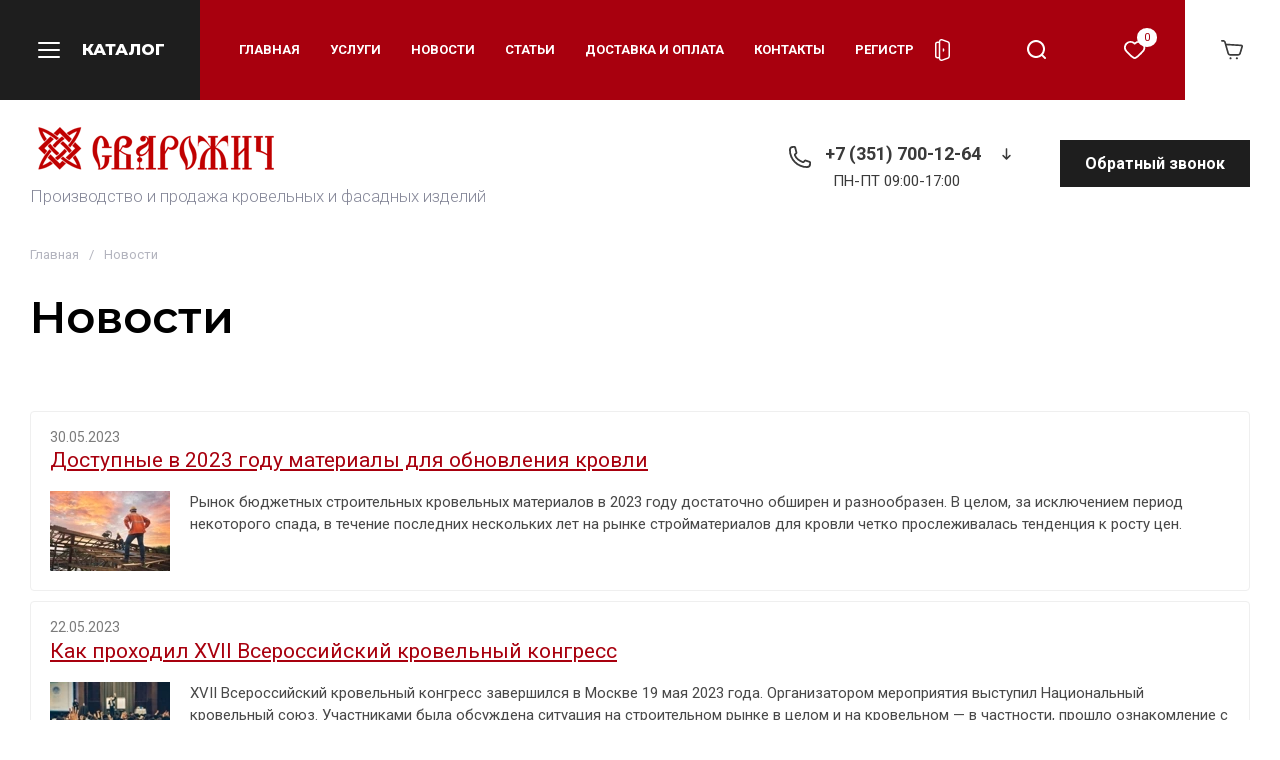

--- FILE ---
content_type: text/html; charset=utf-8
request_url: https://svarojich74.ru/novosti
body_size: 45803
content:
	



	<!doctype html>
<html lang="ru">
	
<head>
		<meta charset="utf-8">
	<meta name="robots" content="all">
	<link rel="preload" href="/g/libs/jquery/2.2.4/jquery-2.2.4.min.js" as="script">
	
	<title>Новости</title>
<!-- assets.top -->
<meta name="yandex-verification" content="e44fba039b72af7a" />
<meta name="google-site-verification" content="Y5zgnKBfaMO6v5ldcCB8uoe_QxT5b_P9kdz_H77zlBE" />

<link rel="icon" href="/favicon.svg" type="image/svg+xml">


<script src="/shared/s3/js/lang/ru.js" ></script>
<script src="/g/s3/js/common.min.js" ></script>
<script src="/g/libs/jquery/2.2.4/jquery-2.2.4.min.js" ></script>
<link rel="stylesheet" type="text/css" href="/g/basestyle/1.0.1/articles2/articles2.css">
<link rel="stylesheet" type="text/css" href="/g/basestyle/1.0.1/user/user.css">
<link rel="stylesheet" type="text/css" href="/g/basestyle/1.0.1/articles2/articles2.blue.css">
<script src="/g/basestyle/1.0.1/articles2/articles2.js" ></script>
<link rel="stylesheet" type="text/css" href="/g/basestyle/1.0.1/user/user.blue.css">
<script src="/g/basestyle/1.0.1/user/user.js" ></script>
<!-- /assets.top -->

	
	<meta name="description" content="Новости">
	<meta name="keywords" content="Новости">
	<meta name="SKYPE_TOOLBAR" content="SKYPE_TOOLBAR_PARSER_COMPATIBLE">
	<meta name="viewport" content="width=device-width, initial-scale=1.0, maximum-scale=1.0, user-scalable=no">
	<meta name="format-detection" content="telephone=no">
	<meta http-equiv="x-rim-auto-match" content="none">
	
	
	
		
		
		
		
	<!-- common js -->
		<!-- common js -->
	
	<!-- shop init -->
	



	
	<script type="text/javascript" src="/g/shop2v2/default/js/shop2v2-plugins.js"></script>

	<script type="text/javascript" src="/g/shop2v2/default/js/shop2.2.min.js"></script>


	<script src="/g/templates/shop2/2.130.2/default-3/js/paginationscroll.js"></script>

<script type="text/javascript">shop2.init({"productRefs": null,"apiHash": {"getSearchMatches":"145b5df35bb913ba6aaf76364440696f","getFolderCustomFields":"8d7dd227e7f181962aabab946a6094d3","getProductListItem":"74d1cda31412f42575d1e7ac3fd48a04","cartAddItem":"135ddb226c64a2554d6b448e2109aadc","cartRemoveItem":"4c5e3537a96c9d8f21a2358b77773663","cartUpdate":"878aae6572d1705712e4c9458898f33f","cartRemoveCoupon":"18e1b8a324d26080d391e48966eba100","cartAddCoupon":"5ea7eeee649ebab13de9c74cdf65b0bb","deliveryCalc":"6abdb0db3f18516e16aeb17dca360824","printOrder":"bb310d87451ad457694f9891fe66350a","cancelOrder":"5cbe8ea57723a57a57ddcc09ecdf2606","cancelOrderNotify":"5c5229ac740c82d9c02be29e8d67cc36","repeatOrder":"26931757f7c7356a9524b61d3b085f44","paymentMethods":"91f0a29f4b6a7a759c99690fd1b04e08","compare":"d9017c0c5411ebdb36806e5589b2c4f6","getPromoProducts":"bd7db0ad1f65cf5c652ba333a20d7993"},"hash": null,"verId": 4912557,"mode": "","step": "","uri": "/magazin","IMAGES_DIR": "/d/","my": {"buy_alias":"\u0412 \u043a\u043e\u0440\u0437\u0438\u043d\u0443","buy_mod":true,"buy_kind":true,"on_shop2_btn":true,"show_sections":true,"lazy_load_subpages":true,"gr_amount_flag":true,"gr_collections_one_click":true,"gr_collections_params":true,"gr_collections_compare":true,"gr_collections_amount":true,"gr_collections_vendor":true,"gr_collections_lazy":true,"gr_collections_lazy_class":"gr_lazy_load_block","gr_product_list_titles":true,"gr_product_list_title":true,"gr_product_list_price":true,"gr_product_list_amount":true,"gr_product_share_lazy":true,"gr_images_size":true,"gr_images_view":true,"gr_images_lazy_load":true,"gr_sliders_autoplay":true,"gr_one_click_btn":"\u041a\u0443\u043f\u0438\u0442\u044c \u0432 1 \u043a\u043b\u0438\u043a","gr_amount_min_top":true,"gr_options_more_btn":"\u041f\u0430\u0440\u0430\u043c\u0435\u0442\u0440\u044b","gr_product_options_more_btn":"\u0412\u0441\u0435 \u043f\u0430\u0440\u0430\u043c\u0435\u0442\u0440\u044b","gr_product_quick_view":true,"gr_product_item_wrap":true,"gr_product_list_main":true,"gr_thumbs_vendor":true,"gr_thumbs_one_click":true,"gr_cart_titles":true,"gr_cart_auth_remodal":true,"gr_cart_coupon_remodal":false,"gr_cart_coupon_label":"\u041f\u0440\u043e\u043c\u043e\u043a\u043e\u0434:","gr_cart_options_more_btn":"\u041f\u0430\u0440\u0430\u043c\u0435\u0442\u0440\u044b","gr_cart_registration_title":"\u041a\u0443\u043f\u0438\u0442\u044c \u0431\u0435\u0437 \u0440\u0435\u0433\u0438\u0441\u0442\u0440\u0430\u0446\u0438\u0438","gr_filter_remodal_btn":"\u0424\u0438\u043b\u044c\u0442\u0440","gr_filter_max_count":5,"gr_filter_remodal":true,"gr_filter_go_result":true,"gr_filter_color_btn":true,"gr_filter_placeholders":true,"gr_filter_range_slider":false,"gr_search_form_title":"\u041f\u043e\u0438\u0441\u043a \u043f\u043e \u043f\u0430\u0440\u0430\u043c\u0435\u0442\u0440\u0430\u043c","gr_search_form_range_slider":false,"gr_sorting_title":"\u0421\u043e\u0440\u0442\u0438\u0440\u043e\u0432\u0430\u0442\u044c","gr_sorting_default":"\u041f\u043e \u0443\u043c\u043e\u043b\u0447\u0430\u043d\u0438\u044e","gr_sorting_item_default":"\u041f\u043e \u0443\u043c\u043e\u043b\u0447\u0430\u043d\u0438\u044e","gr_sorting_by_price_desc":"\u0426\u0435\u043d\u0430 - \u0443\u0431\u044b\u0432\u0430\u043d\u0438\u0435","gr_sorting_by_price_asc":"\u0426\u0435\u043d\u0430 - \u0432\u043e\u0437\u0440\u0430\u0441\u0442\u0430\u043d\u0438\u0435","gr_sorting_by_name_desc":"\u041d\u0430\u0437\u0432\u0430\u043d\u0438\u0435 - \u042f-\u0410","gr_sorting_by_name_asc":"\u041d\u0430\u0437\u0432\u0430\u043d\u0438\u0435 - \u0410-\u042f","gr_compare_head_assets_version":"global:shop2.2.130-3-compare-head-custom-assets.tpl","gr_compare_body_assets_version":"global:shop2.2.130-3-compare-body-custom-assets.tpl","gr_responsive_tabs_2":true,"gr_main_blocks_lazy":true,"gr_main_blocks_lazy_class":"gr_lazy_load_block","gr_main_blocks_ajax":false,"gr_favorite":true,"gr_promo_actions":true,"gr_product_print":true,"gr_schema_org":true,"show_product_unit":true},"shop2_cart_order_payments": 5,"cf_margin_price_enabled": 0,"buy_one_click_api_url": "/-/x-api/v1/public/?method=form/postform&param[form_id]=19840707&param[tpl]=global:shop2.form.minimal.tpl&param[hide_title]=0&param[placeholdered_fields]=0","maps_yandex_key":"","maps_google_key":""});</script>	<!-- shop init -->
	
			
			<style>
				.site.gr_hide_onload .timer-block__date.gr-timer {min-height: 50px;max-width: 230px;min-width: 230px;}
				.timer-block__btn a,.timer-block__close{position:relative;z-index:1;display:inline-flex;align-items:center;justify-content:center;height:auto;min-height:auto;padding:0;border:none;cursor:pointer;text-align:center;-moz-appearance:none;-webkit-appearance:none;background-clip:border-box;transition:all .18s linear}.timer-block__btn a:before,.timer-block__close:before{position:absolute;content:'';top:0;left:0;right:0;bottom:0;z-index:-1;transition:all .18s linear;opacity:0;visibility:hidden}.timer-block__btn a:active:before,.timer-block__close:active:before{opacity:1;visibility:visible;transition:all .05s linear}.timer-block__btn a{font-size:16px;line-height:15px;padding:16px 25px}@media (max-width: 1260px){.timer-block__btn a{font-size:16px;line-height:15px;padding:15px 25px}}@media (max-width: 767px){.timer-block__btn a{font-size:16px;line-height:15px;padding:13px 15px}}.timer-block__close{width:50px;height:50px;min-height:50px}@media (max-width: 1260px){.timer-block__close{width:48px;height:48px;min-height:48px}}@media (max-width: 767px){.timer-block__close{width:46px;height:46px;min-height:46px}}.timer-block__close{width:40px;height:40px;min-height:40px}@media (max-width: 1260px){.timer-block__close{width:36px;height:36px;min-height:36px}}@media (max-width: 767px){.timer-block__close{width:30px;height:30px;min-height:30px}}.timer-block__btn a:before,.timer-block__close:before{content:'';position:absolute;top:0;left:0;bottom:0;width:0;transition:all .35s}.timer-block__btn a{font-weight:var(--font1_600);font-family:var(--font1);border:none;overflow:hidden}.timer-block__btn a:before{content:'';position:absolute;top:0;left:0;bottom:0;width:0;transition:all .35s}.timer-block__btn a:active{border:none}.timer-block__close{font-size:0;padding:0;opacity:1;visibility:visible;transition:all .18s linear;border:1px solid var(--m8_1)}.timer-block__close:active{border:1px solid var(--m2)}.timer-block__close svg{width:30px;height:30px;transition:all .18s linear}.gr-svg-icon{width:30px;height:30px}.gr-svg-icon.gr_small_icon,.gr-svg-icon.gr_big_icon{display:none}.gr-svg-icon.gr_small_icon{width:20px;height:20px}.timer-block__inner{position:relative;min-height:80px;padding:0 30px}@media (max-width: 1023px){.timer-block__inner{min-height:0}}@media (max-width: 767px){.timer-block__inner{padding:0 20px}}.timer-block__body{margin:0 auto;max-width:1400px;display:flex;padding:25px 0}@media (max-width: 1260px){.timer-block__body{max-width:100%;padding:9px 40px 9px 0}}@media (max-width: 1023px){.timer-block__body{flex-direction:column;padding:9px 0}}@media (max-width: 767px){.timer-block__body{padding:15px 0}}.timer-block__close{position:absolute;right:15px;top:50%;transform:translateY(-50%)}@media (max-width: 1260px){.timer-block__close{right:12px}}@media (max-width: 1023px){.timer-block__close{top:15px;margin-top:0;transform:none}}@media (max-width: 767px){.timer-block__close{top:20px;right:20px}}.timer-block__close svg{display:none;width:20px;height:20px}@media (max-width: 767px){.timer-block__close svg{display:block}}.timer-block__close svg.gr_big_icon{width:30px;height:30px;display:block}@media (max-width: 767px){.timer-block__close svg.gr_big_icon{display:none}}.timer-block__close svg.gr_small_icon{display:none}.timer-block__left{margin-right:50px;flex:0 1 auto;display:flex;flex-direction:column}@media (max-width: 1260px){.timer-block__left{margin-right:30px}}@media (max-width: 1023px){.timer-block__left{margin:0;align-items:center}.timer-block__left + .timer-block__right{margin-top:10px}}.timer-block__right{display:flex;align-items:center;flex:1 1 auto}@media (max-width: 1023px){.timer-block__right{padding-right:30px}}@media (max-width: 767px){.timer-block__right{flex-direction:column;padding-right:0;text-align:center}}.timer-block__date{margin:auto 0;display:flex;align-items:center}.timer-block__date .gr-timer-elem.gr-timer-days{margin-right:10px}.timer-block__date .gr-timer-elem.gr-timer-days + .gr-timer-delim{display:none}.timer-block__date .gr-timer-elem .gr-timer-number{display:block;text-align:center;font-weight:var(--font1_600);font-size:20px;line-height:50px;width:50px;height:50px}@media (max-width: 767px){.timer-block__date .gr-timer-elem .gr-timer-number{width:40px;height:40px;line-height:40px;font-size:18px}}.timer-block__date .gr-timer-elem em{display:none}.timer-block__date .gr-timer-delim{margin:0 4px;font-size:0;width:2px;height:12px;opacity:.2}.timer-block__date .gr-timer-delim svg{width:2px;height:12px}.timer-block__date .gr-timer-delim svg.gr_small_icon{display:none}.timer-block__text{margin-right:auto}@media (max-width: 767px){.timer-block__text{width:100%;margin-right:0}}.timer-block__text + .timer-block__btn{margin-left:50px}@media (max-width: 1260px){.timer-block__text + .timer-block__btn{margin-left:30px}}@media (max-width: 767px){.timer-block__text + .timer-block__btn{margin-left:0;margin-top:10px}}.timer-block__title{font-size:18px;line-height:1.1;font-weight:var(--font1_700)}.timer-block__title + .timer-block__desc{padding-top:6px}.timer-block__desc{font-size:14px;line-height:1.4}.timer-block__btn{margin-left:auto;max-width:200px}@media (max-width: 767px){.timer-block__btn{max-width:100%;width:100%}}.timer-block__btn a{min-width:200px;max-width:200px}@media (max-width: 1023px){.timer-block__btn a{min-width:160px}}@media (max-width: 767px){.timer-block__btn a{max-width:100%;min-width:100%}}
			</style>
		
		
	
		<style>
		.gr_lazy_load_block > * {display: none !important;}
		.mobile-nav{display: none;}
		.gr_images_lazy_load * {display: none !important;}
		.hide_search_popup {display: none;}
		.gr_hide_onload * {transition: none !important;}
		.gr_hide_onload *::after, .gr_hide_onload *::before {transition: none !important;}
		
.site-path,.smart-search-folders__list li a,h1{font-family:var(--font1)}.site-path{margin-bottom:20px}.site-path a{transition:all .18s linear;border-bottom:1px solid transparent}.gr-content{flex:1 0 auto;padding:0 30px}.gr-content__inner{max-width:1400px;margin:0 auto;padding:20px 0 170px}.main-products.gr_lazy_load_block{min-height:802px}.gr-advertising-block.gr_lazy_load_block{min-height:315px}.gr-benefits.gr_lazy_load_block{min-height:121px}.gr-text-block.gr_lazy_load_block{min-height:625px}.main-news.gr_lazy_load_block{min-height:654px}.gr-advertising.gr_lazy_load_block{min-height:480px}.gr-reviews.gr_lazy_load_block{min-height:451px}.gr-footer.gr_lazy_load_block{min-height:478px}h1{font-weight:400;font-style:normal;font-size:2rem;margin:0 0 25px}.site-path{display:flex;flex-wrap:wrap;align-items:baseline;font-size:15px;line-height:1.3}.site-path__separator{padding:0 10px}.block_padding{padding:0 30px}.block_width{margin:0 auto;max-width:1398px}.site-content{flex:1 0 auto}.site-content__inner{padding:30px 0 0}.site-content__head_page{padding:18px 0;display:flex;align-items:center;justify-content:center}.site-content__head_h1{padding:50px 0 0;display:flex;align-items:center;justify-content:center}.site-content__head_h1 h1{margin:0;font-size:47px;line-height:1.1;font-weight:var(--font1_600);text-transform:uppercase;text-align:center}.site-main__inner_flex{display:flex;flex-wrap:wrap}.smart-search-folders{margin-bottom:30px;width:100%}.smart-search-folders__title{font-weight:500;font-size:20px;margin-bottom:15px}.smart-search-folders__list{padding:0;margin:0 0 0 -8px;list-style:none}.smart-search-folders__list li{vertical-align:top;display:inline-block;margin:0 8px 10px}.smart-search-folders__list li a{position:relative;z-index:1;display:inline-flex;align-items:center;justify-content:center;height:auto;min-height:auto;cursor:pointer;text-align:center;-moz-appearance:none;-webkit-appearance:none;background-clip:border-box;transition:all .18s linear;font-size:14px;line-height:16px;padding:13px 20px;font-weight:var(--font1_600);border:none}.smart-search-folders__list li a:before{position:absolute;content:'';top:0;left:0;right:0;bottom:0;z-index:-1;transition:all .18s linear;opacity:0;visibility:hidden}.smart-search-folders__list li a:active:before,.tns-controls button,.tns-nav button{opacity:1;visibility:visible}.smart-search-folders__list li a:active,.smart-search-folders__list li a:active:before{transition:all .05s linear}.smart-search-folders__list li a:active{border:none}.tns-outer{padding:0!important}.tns-outer [aria-controls]{cursor:pointer}.tns-slider{-webkit-transition:all 0;-moz-transition:all 0;transition:all 0}.tns-slider>.tns-item{-webkit-box-sizing:border-box;-moz-box-sizing:border-box;box-sizing:border-box}.tns-horizontal.tns-subpixel{white-space:nowrap}.tns-horizontal.tns-subpixel>.tns-item{display:inline-block;vertical-align:top;white-space:normal}.tns-ovh{overflow:hidden}.tns-visually-hidden{position:absolute;left:-10000em}body{margin:0}header,nav,section{display:block}img{border:0;max-width:100%;height:auto}svg:not(:root){overflow:hidden}button{font:inherit;margin:0;overflow:visible;text-transform:none;-webkit-appearance:button;cursor:pointer}button[disabled]{cursor:default}.hide{display:none}.menu-default,.menu-default li,.menu-default ul{padding:0;margin:0;list-style:none}*{box-sizing:border-box}.tns-controls button{width:40px;height:40px;min-height:40px;font-size:0;padding:0;transition:all .18s linear;border:none}.tns-controls button:active{border:none}.tns-controls button svg{width:30px;height:30px;transition:all .18s linear}.tns-nav{margin:20px 0 0;font-size:0;text-align:center}.tns-nav button{margin:0 4px;min-height:7px;height:7px;width:7px;font-size:0;padding:0;border:1px solid var(--m8_1)}.tns-nav button:active{border:1px solid var(--m2)}body{height:100%;-ms-text-size-adjust:100%;-webkit-text-size-adjust:100%;position:relative;min-width:320px;text-align:left;font-family:var(--font1);line-height:1.5}.gr-svg-icon{width:30px;height:30px}.gr-svg-icon.gr_small_icon{display:none;width:20px;height:20px}.gr-wrapper{min-height:100%;margin:auto;display:flex;flex-direction:column}.gr-header{flex:none}.gr-header__top-panel{position:relative;z-index:11}.gr-header__bottom-panel{padding:0 30px}.mobile-nav{position:absolute;top:100%;left:0;right:0;z-index:10;display:none}.mobile-nav__inner{position:relative;max-width:1400px;margin:0 auto}.gr-menu-button ins,.mobile-nav__close ins{margin:0 0 0 18px;text-transform:uppercase}.mobile-nav__inner_box{padding:30px;max-height:calc(100vh - 150px);overflow-y:scroll}.mobile-nav__close{position:absolute;left:0;bottom:100%;height:100px;cursor:pointer;display:flex;align-items:center;justify-content:center;padding:0 35px 0 34px}.mobile-nav__close ins{font-size:16px;font-weight:var(--font1_800)}.mobile-menu li a,.mobile-tabs__caption_title{font-weight:var(--font1_600);transition:all .18s linear}.mobile-tabs__caption{display:none;align-items:center;margin:0 0 30px}.mobile-folder,.mobile-menu{flex-wrap:wrap;display:flex}.mobile-tabs__caption_title{font-size:25px;cursor:pointer}.mobile-tabs__caption_title+.mobile-tabs__caption_title{margin:0 0 0 40px}.mobile-tabs__box{display:none}.mobile-tabs__box.active{display:block}.mobile-menu{margin:0 -15px}.mobile-menu li{width:calc(25% - 30px);margin:0 15px 30px}.mobile-menu li a{text-transform:uppercase;font-size:13px;line-height:16px}.mobile-menu li ul{padding:15px 0 0}.mobile-menu li ul li{width:100%;margin:0 0 12px}.mobile-menu li ul li:last-child{margin:0}.mobile-menu li ul li a{font-weight:400;text-transform:none}.mobile-folder{margin:0 -15px -30px}.mobile-folder li{width:calc(33.33% - 30px);margin:0 15px 30px}.mobile-folder li a{font-weight:var(--font1_300);font-size:15px;display:flex;align-items:center}.mobile-folder li a .pic{font-size:0;max-width:86px;min-width:86px;height:86px;position:relative;overflow:hidden}.mobile-folder li a .pic:before{position:absolute;top:0;left:0;width:100%;height:100%;content:'';transition:transform .6s;transform:scale3d(1.9,1.4,1) rotate3d(0,0,1,45deg) translate3d(0,-100%,0)}.mobile-folder li a .pic img{max-width:100%;height:auto}.mobile-folder li a .title{font-weight:var(--font1_600);font-size:16px;line-height:20px;padding:10px 20px}.mobile-folder li ul{margin:0;padding:20px 0}.mobile-folder li ul li{margin:0;width:100%}.mobile-folder li ul li.hiddenClass{display:none}.mobile-folder li ul li+li{margin:16px 0 0}.mobile-folder li ul li.show-all .show-all-button{display:inline-block;padding:0 0 0 20px;font-weight:var(--font1_600);font-size:14px;cursor:pointer;transition:all .18s linear}.mobile-folder li ul li a{transition:all .18s linear;padding:0 0 0 20px;position:relative}.mobile-folder li ul li a .gr-svg-icon{position:absolute;left:0;top:4px;width:15px;height:15px;transition:all .18s linear}.mobile-folder li ul li a .gr-svg-icon.gr_small_icon{display:block}.gr-header-bottom,.gr-header-top{max-width:1400px;margin:0 auto;display:flex;align-items:center}.gr-header-top__left,.gr-header-top__right{display:flex;align-items:center;width:70%}.gr-header-top__right{width:30%;justify-content:flex-end}.gr-header-bottom{padding:20px 0}.gr-header-bottom__left{width:50%}.gr-header-bottom__right{display:flex;align-items:center;justify-content:flex-end;width:50%}.gr-login-button,.gr-menu-button,.gr-search-button{align-items:center;display:flex;cursor:pointer;height:100px}.gr-menu-button{justify-content:center;padding:0 35px 0 34px}.gr-menu-button ins{font-size:16px;font-weight:var(--font1_800)}.gr-login-button,.gr-search-button{width:100px;justify-content:center}.gr-cart-popup-btn{width:100px;height:100px;cursor:pointer;display:flex;align-items:center;justify-content:center;position:relative}.gr-cart-popup-btn.pointer_events_none .gr-cart-total-amount{opacity:0}.gr-cart-popup-btn .gr-cart-total-amount{font-family:var(--font1);font-weight:400;font-size:11px;line-height:13px;padding:3px;position:absolute;top:28px;right:28px;min-width:20px;text-align:center}.gr-menu{width:calc(100% - 100px);padding:0 0 0 39px}.gr-menu__list{padding:0;margin:0;list-style:none;display:flex;flex-wrap:wrap;align-items:center}.gr-menu__list li{position:relative;margin:0 30px 0 0}.gr-menu__list li a{display:block;padding:42px 0;font-size:13px;line-height:16px;font-weight:var(--font1_600);text-transform:uppercase}.gr-menu__list li ul{position:absolute;top:100%;left:-30px;width:320px;padding:30px 0;margin:0;list-style:none;transition:all .18s linear;z-index:100;display:none}.gr-contact,.gr-main-slider__item{position:relative}.gr-menu__list li ul li{margin:0}.gr-menu__list li ul li a{text-transform:none;padding:15px 30px;transition:all .18s linear}.gr-company{display:flex;align-items:center}.gr-company__img{flex:0 0 auto;font-size:0;overflow:hidden;margin:0 30px 0 0}.gr-company__img img{max-width:100%;height:auto}.gr-company__box{flex:1 1 auto;font-weight:var(--font1_300);font-size:17px;line-height:21px}.gr-company__name{font-weight:var(--font1_600);font-size:20px;line-height:24px}.gr-company__name+.gr-company__desc{margin:7px 0 0}.gr-contact{margin:0 10px 0 auto;max-width:265px}.gr-contact__phones{display:flex;align-items:center;flex-wrap:wrap}.gr-contact__phones .gr-contact__phones-item{margin:0 10px 0 0}.gr-contact__phones--icons{font-size:0;margin:0 10px 0 0}.gr-contact__phones-item a{font-weight:var(--font1_600);font-size:18px;line-height:22px}.gr-contact__more{width:30px;height:30px;display:flex;align-items:center;justify-content:center;cursor:pointer}.gr-contact__more .gr-svg-icon{width:21px;height:21px}.gr-contact__time-work{width:100%;order:1;padding:0 0 0 48px;font-weight:400;font-size:15px;line-height:18px}.gr-call-back{flex:0 0 auto}.gr-main-slider{padding:0 30px}.gr-main-slider__inner{max-width:1400px;margin:0 auto}.gr-main-slider__list:not(.tns-slider){display:flex;flex-wrap:nowrap;overflow:hidden}.gr-main-slider__list:not(.tns-slider) .gr-main-slider__item{width:100%;flex:0 0 auto}.gr-main-slider__box{position:absolute;transform:translateY(-50%);top:50%;left:0;z-index:2;display:flex;max-width:445px;min-width:445px;flex-direction:column;align-items:flex-start;padding:40px;white-space:normal}.gr-main-slider__flag{font-weight:var(--font1_500);font-size:16px;line-height:20px;padding:7px 17px}.gr-main-slider__price{font-weight:var(--font1_800);font-size:32px;line-height:39px;margin:10px 0 0}.gr-main-slider__text{font-weight:400;font-size:16px;line-height:20px;margin:20px 0 0}.gr-main-slider__more{margin:20px 0 0}.gr-main-slider__more .gr-svg-icon{margin:0 0 0 10px}.gr-main-slider__more .gr-svg-icon.gr_small_icon{display:block;width:18px;height:18px}.gr-main-slider__img{padding-left:25.48%}.gr-main-slider__img-wrap{position:relative;padding-top:43.77%;overflow:hidden}.gr-main-slider__img-wrap img{position:absolute;top:0;left:0;width:100%;height:100%;object-fit:cover;object-position:center;transition:transform .35s}.gr-main-slider .tns-outer{position:relative}.gr-main-slider .tns-controls{position:absolute;bottom:0;right:0;font-size:0}.gr-main-slider .tns-controls button{border-radius:0;width:80px;height:70px;min-height:70px}.gr-main-slider .tns-nav{position:absolute;left:0;right:0;bottom:0;text-align:left;padding:0 200px 32px 0}.gr-main-slider .tns-nav button{border:none}.gr-main-slider .tns-nav button.tns-nav-active{width:20px}.gr-folder{padding:0 30px;overflow:hidden}.gr-folder__inner{max-width:1400px;margin:0 auto;padding:40px 0}.gr-folder__list{display:flex;flex-wrap:wrap;margin:0 -15px}.gr-folder__list li{width:calc(25% - 30px);margin:0 15px 30px}.gr-folder__list li.hiddenClass{display:none}.gr-folder__list li a{font-weight:var(--font1_300);font-size:15px;display:flex;align-items:center}.gr-folder__list li a .pic{font-size:0;max-width:86px;min-width:86px;height:86px;display:flex;justify-content:center;align-items:center;position:relative;overflow:hidden}.gr-folder__list li a .pic:before{position:absolute;top:0;left:0;width:100%;height:100%;content:'';transition:transform .6s;transform:scale3d(1.9,1.4,1) rotate3d(0,0,1,45deg) translate3d(0,-100%,0)}.gr-folder__list li a .pic img{max-width:100%;height:auto}.gr-folder__list li a .title{font-weight:var(--font1_600);font-size:16px;line-height:20px;padding:10px 20px}.gr-folder__list li ul{margin:0;padding:20px 0}.gr-folder__list li ul li{margin:0;width:100%}.gr-folder__list li ul li.hiddenClass{display:none}.gr-folder__list li ul li+li{margin:16px 0 0}.gr-folder__list li ul li.show-all .show-all-button{display:inline-block;padding:0 0 0 20px;font-weight:var(--font1_600);font-size:14px;cursor:pointer;transition:all .18s linear}.gr-folder__list li ul li a{transition:all .18s linear;padding:0 0 0 20px;position:relative}.gr-folder__list li ul li a .gr-svg-icon{position:absolute;left:0;top:4px;width:15px;height:15px;transition:all .18s linear}.gr-folder__list li ul li a .gr-svg-icon.gr_small_icon{display:block}.gr-folder__more{position:relative;z-index:1;display:none;justify-content:center}.gr-folder__more.is-show{display:flex}.gr-folder__more:before{content:"";position:absolute;top:50%;left:-9999px;right:-9999px;height:1px;z-index:-1}.gr-folder__more-box{padding:0 29px}.gr-folder__more-button .gr-svg-icon{margin:0 0 0 16px}.gr-folder__more-button .gr-svg-icon.gr_small_icon{display:block}.pointer_events_none{pointer-events:none}.favorite-block a{width:100px;height:100px;display:flex;align-items:center;justify-content:center;text-decoration:none;position:relative}.favorite-block a .favorite-count{font-weight:400;font-size:11px;line-height:13px;padding:3px;position:absolute;min-width:20px;border-radius:100%;text-align:center;z-index:1}.favorite-block a ins{position:absolute;top:50%;left:50%;margin-top:-15px;margin-left:-15px;width:30px;height:30px;font-size:0}@media (max-width:1440px){.gr-main-slider__img-wrap{padding-top:55.77%}}@media (max-width:1380px){.gr-folder__list li{width:calc(33.33% - 30px)}}@media (max-width:1260px){.gr-content__inner{padding:20px 0 120px}h1{font-size:28px}.smart-search-folders__list li a{font-size:14px;line-height:16px;padding:13px 20px}.gr-folder__more-button,.gr-main-slider__more{font-size:16px;line-height:15px;padding:15px 25px}.tns-controls button{width:36px;height:36px;min-height:36px}.mobile-nav__close{padding:0 25px 0 34px;height:80px}.mobile-nav__close .gr-svg-icon{display:none}.mobile-nav__close .gr-svg-icon.gr_small_icon{display:block}.gr-menu-button{padding:0 25px 0 34px;height:80px}.gr-menu-button .gr-svg-icon{display:none}.gr-menu-button .gr-svg-icon.gr_small_icon{display:block}.gr-login-button,.gr-search-button{width:80px;height:80px}.gr-login-button .gr-svg-icon,.gr-search-button .gr-svg-icon{display:none}.gr-login-button .gr-svg-icon.gr_small_icon,.gr-search-button .gr-svg-icon.gr_small_icon{display:block}.gr-cart-popup-btn{width:80px;height:80px}.gr-cart-popup-btn .gr-cart-total-amount{top:18px;right:18px}.gr-cart-popup-btn .gr-svg-icon{display:none}.gr-cart-popup-btn .gr-svg-icon.gr_small_icon{display:block}.gr-menu__list li a{padding:31px 0}.gr-company__box{font-size:16px;line-height:20px}.gr-main-slider__box{padding:30px 20px}.gr-main-slider__price{font-size:28px;line-height:34px}.gr-main-slider__text{margin:15px 0 0}.gr-main-slider .tns-nav{padding:0 200px 30px 30px}.gr-folder__inner{padding:30px 0}}@media all and (max-width:1260px){.main-news.gr_lazy_load_block{min-height:657px}.main-products.gr_lazy_load_block{min-height:789px}.gr-advertising-block.gr_lazy_load_block{min-height:315px}.gr-benefits.gr_lazy_load_block{min-height:202px}.gr-text-block.gr_lazy_load_block{min-height:475px}.gr-advertising.gr_lazy_load_block{min-height:468px}.gr-reviews.gr_lazy_load_block{min-height:451px}.gr-footer.gr_lazy_load_block{min-height:577px}.favorite-block a .favorite-count{top:18px;right:18px}.favorite-block a{width:80px;height:80px}}@media all and (max-width:1024px){.main-news.gr_lazy_load_block{min-height:615px}.main-products.gr_lazy_load_block{min-height:709px}.gr-advertising-block.gr_lazy_load_block{min-height:315px}.gr-benefits.gr_lazy_load_block{min-height:226px}.gr-text-block.gr_lazy_load_block{min-height:608px}.gr-advertising.gr_lazy_load_block{min-height:387px}.gr-reviews.gr_lazy_load_block{min-height:451px}.gr-footer.gr_lazy_load_block{min-height:577px}}@media (max-width:1024px){.gr-main-slider__price{font-size:25px;line-height:30px}.gr-main-slider__text{margin:8px 0 0}}@media (max-width:1023px){.site-content__head_h1 h1{font-size:30px}.mobile-tabs__caption{display:flex}.mobile-folder li{width:calc(50% - 30px)}.gr-header-top__left,.gr-header-top__right{width:80px}.gr-header-top__right{width:calc(100% - 80px)}.gr-header-bottom{flex-wrap:wrap}.gr-header-bottom__left{width:100%;display:flex;justify-content:center}.gr-main-slider .tns-controls,.gr-menu{display:none}.gr-header-bottom__right{width:100%;padding:20px 0 0;justify-content:space-between}.gr-contact{margin:0}.gr-main-slider__box{position:relative;transform:none;max-width:100%;min-width:auto;margin:-40px 62px 0;padding:30px 20px 80px}.gr-main-slider__more{margin:0}.gr-main-slider__img{padding-left:0}.gr-main-slider__img-wrap{padding-top:41.77%}.gr-main-slider .tns-nav{margin:0 62px;padding:0 20px 20px}.gr-folder__list li{width:calc(50% - 30px)}}@media (max-width:860px){.mobile-menu li{width:calc(33.33% - 30px)}}@media all and (max-width:768px){.main-news.gr_lazy_load_block{min-height:574px}.main-products.gr_lazy_load_block{min-height:740px}.gr-advertising-block.gr_lazy_load_block{min-height:266px}.gr-benefits.gr_lazy_load_block{min-height:282px}.gr-text-block.gr_lazy_load_block{min-height:684px}.gr-advertising.gr_lazy_load_block{min-height:792px}.gr-reviews.gr_lazy_load_block{min-height:470px}.gr-footer.gr_lazy_load_block{min-height:647px}.favorite-block a{width:60px;height:60px}.favorite-block a .favorite-count{top:10px;right:10px}}@media (max-width:767px){.gr-content{padding:0 20px}.gr-content__inner{padding:20px 0 60px}h1{font-size:24px;margin:0 0 20px}.block_padding{padding:0 20px}.site-content__inner{padding:20px 0 0}.site-content__head_h1{padding:40px 0 0}.site-content__head_h1 h1{font-size:22px}.smart-search-folders__list li a{font-size:14px;line-height:16px;padding:12px 20px}.gr-folder__more-button,.gr-main-slider__more{font-size:16px;line-height:15px;padding:13px 15px}.gr-company__box,.gr-main-slider__flag{line-height:18px;font-size:15px}.tns-controls button{width:30px;height:30px;min-height:30px}.gr-header__bottom-panel{padding:0 20px}.mobile-nav__inner_box{padding:20px}.mobile-nav__close{padding:0;width:60px;height:60px}.mobile-nav__close ins{display:none}.mobile-tabs__caption{margin:0 0 15px}.mobile-tabs__caption_title{font-size:20px}.mobile-menu{margin:0 -10px}.mobile-menu li{width:calc(33.33% - 20px);margin:0 10px 20px}.mobile-folder{margin:0}.mobile-folder li{width:100%;margin:0 0 20px}.mobile-folder li a .title{font-size:15px}.gr-header-top__left,.gr-header-top__right{width:60px}.gr-header-top__right{width:calc(100% - 60px)}.gr-cart-popup-btn,.gr-login-button,.gr-menu-button,.gr-search-button{width:60px;height:60px}.gr-menu-button{padding:0}.gr-menu-button ins{display:none}.gr-cart-popup-btn .gr-cart-total-amount{top:10px;right:10px}.gr-main-slider{padding:0 20px}.gr-main-slider__box{padding:20px 20px 65px 0;position:static;margin:0}.gr-main-slider__flag{padding:6px 16px}.gr-main-slider__price{font-size:20px;line-height:24px}.gr-main-slider__text{font-size:15px;line-height:18px;margin:10px 0 0}.gr-main-slider__more{position:absolute;left:0;bottom:0;right:auto}.gr-main-slider .tns-nav{position:static;padding:0;margin:20px 0 0}.gr-folder{padding:0 20px}.gr-folder__list{margin:0}.gr-folder__list li{width:100%;margin:0 0 20px}.gr-folder__list li a .title{font-size:15px}}@media (max-width:640px){.site-path{white-space:nowrap;overflow-x:scroll;flex-wrap:nowrap}.mobile-menu li{width:calc(50% - 20px)}}@media all and (max-width:639px){.main-news.gr_lazy_load_block{min-height:639px}.main-products.gr_lazy_load_block{min-height:661px}.gr-advertising-block.gr_lazy_load_block{min-height:310px}.gr-benefits.gr_lazy_load_block{min-height:362px}.gr-text-block.gr_lazy_load_block{min-height:442px}.gr-advertising.gr_lazy_load_block{min-height:671px}.gr-reviews.gr_lazy_load_block{min-height:522px}.gr-footer.gr_lazy_load_block{min-height:846px}}@media (max-width:540px){.gr-header-bottom__right{justify-content:center;padding:11px 0 0;position:relative}.gr-company{flex-direction:column}.gr-company__img{margin:0}.gr-company__box{padding:6px 0 0;text-align:center}.gr-contact{position:static}.gr-call-back{display:none}}@media (max-width:480px){.mobile-menu{margin:0}.mobile-menu li{width:100%;margin:0 0 20px}.mobile-folder li a .pic{display:none}.mobile-folder li a .title{display:block;padding:20px}.gr-main-slider__img-wrap{padding-top:65%}.gr-folder__inner{padding:45px 0 40px}}@media (max-width:410px){h1{font-size:22px;margin:0 0 18px}}@media all and (max-width:320px){.main-news.gr_lazy_load_block{min-height:550px}.main-products.gr_lazy_load_block{min-height:714px}.gr-advertising-block.gr_lazy_load_block{min-height:436px}.gr-benefits.gr_lazy_load_block{min-height:366px}.gr-text-block.gr_lazy_load_block{min-height:869px}.gr-advertising.gr_lazy_load_block{min-height:541px}.gr-reviews.gr_lazy_load_block{min-height:722px}.gr-footer.gr_lazy_load_block{min-height:956px}}@media (max-width:1023px) and (min-width:768px){.gr-main-slider__more{position:absolute;right:0;bottom:0}}@media print{*{text-shadow:none!important}a[href]:after{content:" (" attr(href) ")"}img{page-break-inside:avoid;max-width:100%!important}}
		
		.cart-total div.shop2-cart-update {display: none;}
		</style>
	
	
			
			
			<script>
				createCookie('quick_load_style', 1, 1);
			</script>
	    
		
									    <meta property="og:image" content="https://svarojich74.ru/d/banner_svarozhich.jpg"/>
		    <meta property="og:type" content="website" />
		    <meta property="og:title" content="Новости"/>
		    <meta property="og:description" content="Новости"/>
		    <meta property="og:url" content="https://svarojich74.ru/novosti"/>
				
	
	<link rel="stylesheet" href="/t/v7710/images/css/seo_styless.scss.css">
<link rel="stylesheet" href="/g/libs/owl-carousel/2.3.4/owl.carousel.min.css">
<script src="/g/libs/owl-carousel/2.3.4/owl.carousel.min.js" charset="utf-8"></script>
<script src="/t/v7710/images/js/seo_dop.js"></script>	
	<link rel="preload" as="style" href="/g/templates/shop2/2.130.2/130-3/themes/theme3/colors.css">
	<link rel="stylesheet" href="/g/templates/shop2/2.130.2/130-3/themes/theme3/colors.css">
</head>
<body class="site gr_hide_onload">
	
		
					
				<link rel="stylesheet" href="/t/images/styles_seo.css">
	
   <div class="gr-wrapper">
      <header class="gr-header">
      	<div class="fixed-block"></div>
         <div class="gr-header__top-panel">
            <div class="gr-header-top">
               <div class="gr-header-top__left">
               	
                  <span class="gr-menu-button" role="button">
                     <svg class="gr-svg-icon">
                        <use xlink:href="#icon_site_burger"></use>
                     </svg>
                     <svg class="gr-svg-icon gr_small_icon">
                        <use xlink:href="#icon_site_burger_small"></use>
                     </svg>
                     <ins>Каталог</ins>
                  </span>
                  
                  <nav class="gr-menu">
                     <ul class="gr-menu__list gr-menu__list--hide">
                                                                                                            	<li class="has">
                                	<a href="/" >Главная</a>
                            	                    	                                                    																    </li>
								    								                                                                                    	<li class="has">
                                	<a href="/uslugi" >Услуги</a>
                            	                    	                                                    																	<ul>
								                                                                                    	<li class="">
                                	<a href="/dostavka-produkcii" >Доставка продукции</a>
	                        	                    	                                                    																    </li>
								    								                                                                                    	<li class="">
                                	<a href="/zamer-fasada-i-krovli" >Замер фасада и кровли</a>
	                        	                    	                                                    																    </li>
								    								                                                                                    	<li class="">
                                	<a href="/ustanovka-metallosajdinga-i-fasadnyh-panelej" >Установка металлосайдинга и фасадных панелей</a>
	                        	                    	                                                    																    </li>
								    								                                                                                    	<li class="">
                                	<a href="/ukladki-metallocherepicy" >Укладки металлочерепицы</a>
	                        	                    	                                                    																    </li>
								    								                                                                                    	<li class="">
                                	<a href="/pokrytie-s-fakturoj-pod-naturalnye-materialy-steel" >Покрытие с имитацией натуральных материалов SteelArt</a>
	                        	                    	                                                    																    </li>
								    								                                                                                    	<li class="">
                                	<a href="/stroitelno-montazhnye-raboty" >Строительно-монтажные работы</a>
	                        	                    	                                                    																    </li>
								    									    </ul>
									    </li>
																	                                                                                    	<li class=" active opened">
                                	<a href="/novosti" >Новости</a>
                            	                    	                                                    																    </li>
								    								                                                                                    	<li class="">
                                	<a href="/stati" >Статьи</a>
                            	                    	                                                    																    </li>
								    								                                                                                    	<li class="">
                                	<a href="/dostavka-i-oplata" >Доставка и оплата</a>
                            	                    	                                                    																    </li>
								    								                                                                                    	<li class="has">
                                	<a href="/kontakty" >Контакты</a>
                            	                    	                                                    																    </li>
								    								                                                                                    	<li class="">
                                	<a href="/registraciya" >Регистрация</a>
                            	                    	                        	                    </li>
	                    </ul>
                                      </nav>
               </div>
               
               <div class="gr-header-top__right">
					<span class="gr-login-button" role="button" data-remodal-target="login-form">
						<svg class="gr-svg-icon">
							<use xlink:href="#icon_shop_cabinet"></use>
						</svg>
						<svg class="gr-svg-icon gr_small_icon">
							<use xlink:href="#icon_shop_cabinet_small"></use>
						</svg>
					</span>
					<span class="gr-search-button" role="button" data-remodal-target="search-form">
						<svg class="gr-svg-icon">
							<use xlink:href="#icon_shop_search"></use>
						</svg>
						<svg class="gr-svg-icon gr_small_icon">
							<use xlink:href="#icon_shop_search_small"></use>
						</svg>
					</span>
					
											<div class="favorite-block not-user is-null">
							<a href="/magazin/favorites">
								<span class="favorite-count">0</span>
								<ins>
									Избранное
									<i>
										<svg class="gr-svg-icon">
										    <use xlink:href="#icon_shop_favorite"></use>
										</svg>
									</i>
								</ins>
							</a>
						</div>
					                  
                  						
                  								            		            								<div class="gr-cart-popup-btn pointer_events_none" data-remodal-target="cart-preview-popup">
								<span class="gr-cart-total-amount">0</span>
								<svg class="gr-svg-icon">
									<use xlink:href="#icon_shop_cart"></use>
								</svg>
								<svg class="gr-svg-icon gr_small_icon">
									<use xlink:href="#icon_shop_cart_small"></use>
								</svg>
							</div>
											               </div>
            </div>
            <div class="mobile-nav">
               <div class="mobile-nav__inner">
               	<div class="mobile-nav__inner_box">
                  <span class="mobile-nav__close" role="button">
                     <svg class="gr-svg-icon">
                        <use xlink:href="#icon_shop_close_small"></use>
                     </svg>
                     <svg class="gr-svg-icon gr_small_icon">
                        <use xlink:href="#icon_shop_close_mini"></use>
                     </svg>
                     <ins>Каталог</ins>
                  </span>
                  <div class="mobile-tabs">
                     <div class="mobile-tabs__caption">
                        <div class="mobile-tabs__caption_title active">Каталог</div>
                        <div class="mobile-tabs__caption_title">Меню</div>
                     </div>
                     <div class="mobile-tabs__box active">
                        <ul class="mobile-folder menu-default">
                        		                        						                					            				            	                        						                				                        				                            </li>
				                            				                        					                    											<li data-f-name="Металлочерепица" class="">
												<a href="/katalog/metallocherepica">
													<span class="pic">
																													<img class="gr_images_lazy_load" src="/g/spacer.gif" data-src="/thumb/2/NBtxzt5lM9PrBt6K0Da-lw/86r86/d/ic1r.png" alt="Металлочерепица" title="">
																														<img width="86" height="86" class="gr_images_lazy_load hoverimg" src="/g/spacer.gif" data-src="/thumb/2/jthdzZlZdn2d1y6f2dQdEA/86r86/d/ic1.png" alt="Металлочерепица" title="">
																																								</span>
													<span class="title">Металлочерепица</span>
												</a>
															                    					                					            				            	                        						                				                        				                            </li>
				                            				                        					                    											<li data-f-name="Металлосайдинг" class="has">
												<a href="/katalog/metallosajding">
													<span class="pic">
																													<img class="gr_images_lazy_load" src="/g/spacer.gif" data-src="/thumb/2/WgjZTPhRJwrCh7fUDFAMlA/86r86/d/ic2r.png" alt="Металлосайдинг" title="">
																														<img width="86" height="86" class="gr_images_lazy_load hoverimg" src="/g/spacer.gif" data-src="/thumb/2/oPpU0m3mG_AvkYosHWFOMw/86r86/d/ic2.png" alt="Металлосайдинг" title="">
																																								</span>
													<span class="title">Металлосайдинг</span>
												</a>
															                    					                					            				            	                        						                				                        				                            <ul>
				                        					                    											<li data-f-name="Корабельная доска" class="">
												<a href="/magazin/folder/korabelnaya-doska">
													<svg class="gr-svg-icon gr_small_icon">
														<use xlink:href="#icon_site_right_mini"></use>
													</svg>
													Корабельная доска
												</a>
															                    					                					            				            	                        						                				                        				                            </li>
				                            				                        					                    											<li data-f-name="Блок-Хаус" class="">
												<a href="/magazin/folder/blokhaus-dvojnoj">
													<svg class="gr-svg-icon gr_small_icon">
														<use xlink:href="#icon_site_right_mini"></use>
													</svg>
													Блок-Хаус
												</a>
															                    					                					            				            	                        						                				                        				                            </li>
				                            				                        					                    											<li data-f-name="Евробрус" class="">
												<a href="/magazin/folder/evrobrus">
													<svg class="gr-svg-icon gr_small_icon">
														<use xlink:href="#icon_site_right_mini"></use>
													</svg>
													Евробрус
												</a>
															                    					                					            				            	                        						                				                        				                            </li>
				                            				                                </ul>
				                                </li>
				                            				                        					                    											<li data-f-name="Лист плоский" class="">
												<a href="/katalog/list-ploskij">
													<span class="pic">
																													<img class="gr_images_lazy_load" src="/g/spacer.gif" data-src="/thumb/2/AyFFcnLbvj11YmxM5ZsrpQ/86r86/d/ic3r.png" alt="Лист плоский" title="">
																														<img width="86" height="86" class="gr_images_lazy_load hoverimg" src="/g/spacer.gif" data-src="/thumb/2/yiyl7O8dtsvO2dc2aA5blg/86r86/d/ic3.png" alt="Лист плоский" title="">
																																								</span>
													<span class="title">Лист плоский</span>
												</a>
															                    					                					            				            	                        						                				                        				                            </li>
				                            				                        					                    											<li data-f-name="Профнастил" class="">
												<a href="/katalog/profnastil">
													<span class="pic">
																													<img class="gr_images_lazy_load" src="/g/spacer.gif" data-src="/thumb/2/SZeh92hjphcflgVrAzYhoA/86r86/d/ic4r.png" alt="Профнастил" title="">
																														<img width="86" height="86" class="gr_images_lazy_load hoverimg" src="/g/spacer.gif" data-src="/thumb/2/oN6QR2XS1PM4EIVXYBSWFA/86r86/d/ic4.png" alt="Профнастил" title="">
																																								</span>
													<span class="title">Профнастил</span>
												</a>
															                    					                					            				            	                        						                				                        				                            </li>
				                            				                        					                    											<li data-f-name="Цокольный профнастил" class="">
												<a href="/katalog/cokolnyj-profnastil">
													<span class="pic">
																													<img class="gr_images_lazy_load" src="/g/spacer.gif" data-src="/thumb/2/7DBPwUnpoh28RQvCMWclQg/86r86/d/ic5r.png" alt="Цокольный профнастил" title="">
																														<img width="86" height="86" class="gr_images_lazy_load hoverimg" src="/g/spacer.gif" data-src="/thumb/2/Je-0y38GdE2Y-16m3cicSg/86r86/d/ic5.png" alt="Цокольный профнастил" title="">
																																								</span>
													<span class="title">Цокольный профнастил</span>
												</a>
															                    					                					            				            	                        						                				                        				                            </li>
				                            				                        					                    											<li data-f-name="Доборные материалы" class="">
												<a href="/katalog/metallicheskie-termopaneli">
													<span class="pic">
																													<img class="gr_images_lazy_load" src="/g/spacer.gif" data-src="/thumb/2/Ol0rtOZwY-AK9M7n4tyDTw/86r86/d/ic6r.png" alt="Доборные материалы" title="">
																														<img width="86" height="86" class="gr_images_lazy_load hoverimg" src="/g/spacer.gif" data-src="/thumb/2/BgQ7ClxqyBdSuJgyGAb77g/86r86/d/ic6.png" alt="Доборные материалы" title="">
																																								</span>
													<span class="title">Доборные материалы</span>
												</a>
															                    					                					            				            				            </li>
				        	</ul>
				                             </div>
                     <div class="mobile-tabs__box">
                        <ul class="mobile-menu menu-default">
                            																									<li class="has">
										<a href="/" >Главная</a>
								                                                            																											</li>
																																												<li class="has">
										<a href="/uslugi" >Услуги</a>
								                                                            																											<ul>
																																		<li class="">
										<a href="/dostavka-produkcii" >Доставка продукции</a>
								                                                            																											</li>
																																												<li class="">
										<a href="/zamer-fasada-i-krovli" >Замер фасада и кровли</a>
								                                                            																											</li>
																																												<li class="">
										<a href="/ustanovka-metallosajdinga-i-fasadnyh-panelej" >Установка металлосайдинга и фасадных панелей</a>
								                                                            																											</li>
																																												<li class="">
										<a href="/ukladki-metallocherepicy" >Укладки металлочерепицы</a>
								                                                            																											</li>
																																												<li class="">
										<a href="/pokrytie-s-fakturoj-pod-naturalnye-materialy-steel" >Покрытие с имитацией натуральных материалов SteelArt</a>
								                                                            																											</li>
																																												<li class="">
										<a href="/stroitelno-montazhnye-raboty" >Строительно-монтажные работы</a>
								                                                            																											</li>
																				</ul>
										</li>
																																												<li class=" active opened">
										<a href="/novosti" >Новости</a>
								                                                            																											</li>
																																												<li class="">
										<a href="/stati" >Статьи</a>
								                                                            																											</li>
																																												<li class="">
										<a href="/dostavka-i-oplata" >Доставка и оплата</a>
								                                                            																											</li>
																																												<li class="has">
										<a href="/kontakty" >Контакты</a>
								                                                            																											</li>
																																												<li class="">
										<a href="/registraciya" >Регистрация</a>
								                                                                                        </li>
                        	</ul>
                                             </div>
                  </div>
                </div>
               </div>
            </div>
         </div>
         <div class="gr-header__bottom-panel">
            <div class="gr-header-bottom">
               <div class="gr-header-bottom__left">
									<div class="gr-company">
											
																					<a href="https://svarojich74.ru" class="gr-company__img">
															<img width="250" height="auto" src="/thumb/2/Ku05EtLc8QSrjLsilw3XcQ/250r/d/novoe_logo.png" style="max-width: 250px" alt="Логотип" />
															</a>
																		
													<div class="gr-company__box ">
																									<div class="gr-company__desc">Производство и продажа кровельных и фасадных изделий</div>
															</div>
											</div>
				             </div>
               <div class="gr-header-bottom__right">
                  <div class="gr-contact">
                     <div class="gr-contact__phones gr-contact__phones--heading">
                     		                        <div class="gr-contact__phones--icons">
	                           <svg class="gr-svg-icon">
	                              <use xlink:href="#icon_site_phone"></use>
	                           </svg>
	                        </div>
                                                                                                    
                              <div class="gr-contact__phones-item">
                                 <a href="tel:+73517001264">+7 (351) 700-12-64</a>
                              </div>
                                                                                                                                                         <div class="gr-contact__time-work">ПН-ПТ 09:00-17:00</div>
                                                <span class="gr-contact__more" role="button" data-remodal-target="contact-popup">
                           <svg class="gr-svg-icon">
                              <use xlink:href="#icon_site_bottom_small"></use>
                           </svg>
                        </span>
                     </div>
                  </div>
                                       <span class="gr-call-back gr-btn-2" role="button" data-remodal-target="call-back-popup" data-api-url="/-/x-api/v1/public/?method=form/postform&param[form_id]=19841107&param[tpl]=global:shop2.form.minimal.tpl&param[hide_title]=0&param[placeholdered_fields]=1&param[policy_checkbox]=1">Обратный звонок</span>
                                 </div>
            </div>
         </div>
      </header> <!-- .site-header -->
      
	    	
			
		<section class="gr-content">
			<div class="gr-content__inner">
				<main class="site-main product_columns_4">
					<div class="site-main__inner">
						
													<div itemscope="" itemtype="http://schema.org/BreadcrumbList" class="site-path"><span itemscope="" itemprop="itemListElement" itemtype="http://schema.org/ListItem"><a itemprop="item" href="/"><span itemprop="name">Главная</span><meta itemprop="position" content="1"></a></span><span class='site-path__separator'>/</span>Новости<span itemprop="itemListElement" itemscope="" itemtype="http://schema.org/ListItem" class="hide" hidden><span itemprop="name">Новости</span><meta itemprop="position" content="2" /></span></div>												
													<h1>Новости</h1>
												
						                        
                        																			
																			<link rel="preload" as="style" href="/g/templates/shop2/2.130.2/130-3/css/theme.scss.css">
							<link rel="preload" as="style" href="/g/templates/shop2/2.130.2/default/css/shop2_less.css" >
							<link rel="preload" as="style" href="/g/templates/shop2/2.130.2/130-3/global/css/global_styles.css">
							
							<link rel="stylesheet" href="/g/templates/shop2/2.130.2/default/css/shop2_less.css">
							<link rel="stylesheet" href="/g/templates/shop2/2.130.2/130-3/global/css/global_styles.css">
							<link rel="stylesheet" href="/g/templates/shop2/2.130.2/130-3/css/theme.scss.css">
													
	
	
			
	<style>
		
		
			.g-comment__form{max-width: 600px;}
			.g-rating-edit{max-width: 115px;}
		
			.g-form-field__hint--popup{position: relative;top: auto; left: 0; margin: 10px 0 0;}
			.g-form-field__hint--popup:before{
				top: -6px;
				left: 10px;
				transform: rotate(45deg);
			}
			
			@media (max-width: 1440px){
			}
		
		
		.g-article__name,.g-tags__item, .g-article-years__year{
				color: ;}
	</style>
	
		
		<div class="g-page g-page-article g-page-article--main" data-lenta_id = "2266107" data-enable_calendar = "0" data-calendar_button = "#calendar_button_2266107" data-calendar_selector = "#calendar_2266107" data-pagination_type = "pagination" data-pagination_button_load = "#buttonload_2266107" data-page_url = "/novosti/" data-seo = "1" data-multiselect_tags = ".tags_2266107" >
								<div class="g-top-panel g-top-panel--relative g-top-panel--no-flex">
				
								
								
								
			</div>
		
														<div class="g-article-list">
			<article class="g-article g-article--simple-view">
							<time class="g-article__date">30.05.2023</time>
							<a class="g-article__name" href="/novosti/post/dostupnye-v-2023-godu-materialy-dlya-obnovleniya-krovli">Доступные в 2023 году материалы для обновления кровли</a>
				<div class="g-article__body g-clear-self">
											<div class="g-article__image">
							<a href="/novosti/post/dostupnye-v-2023-godu-materialy-dlya-obnovleniya-krovli">
								<img src="/thumb/2/l-Iri2CNDpm_GRC7DWQsBA/120r90/d/55267828_2.jpg" alt="Доступные в 2023 году материалы для обновления кровли" title="Доступные в 2023 году материалы для обновления кровли">
							</a>
						</div>
										<div class="g-article__text">
													<p>Рынок бюджетных строительных кровельных материалов в 2023 году достаточно обширен и разнообразен. В целом, за исключением период некоторого спада, в течение последних нескольких лет на рынке стройматериалов для кровли четко прослеживалась тенденция к росту цен.</p>
											</div>
				</div>
						</article>
			<article class="g-article g-article--simple-view">
							<time class="g-article__date">22.05.2023</time>
							<a class="g-article__name" href="/novosti/post/kak-prohodil-xvii-vserossijskij-krovelnyj-kongress">Как проходил XVII Всероссийский кровельный конгресс</a>
				<div class="g-article__body g-clear-self">
											<div class="g-article__image">
							<a href="/novosti/post/kak-prohodil-xvii-vserossijskij-krovelnyj-kongress">
								<img src="/thumb/2/pRHofqd0Aiv02D-HkegNMw/120r90/d/54752962_2.jpg" alt="Как проходил XVII Всероссийский кровельный конгресс" title="Как проходил XVII Всероссийский кровельный конгресс">
							</a>
						</div>
										<div class="g-article__text">
													<p>XVII Всероссийский кровельный конгресс завершился в Москве 19 мая 2023 года. Организатором мероприятия выступил Национальный кровельный союз. Участниками была обсуждена ситуация на строительном рынке в целом и на кровельном &mdash; в частности, прошло ознакомление с прикладными и научными современными исследованиями в данной отрасли, были обсуждены особенности кровельных подрядов в сфере индивидуального домостроения.</p>
											</div>
				</div>
						</article>
	</div>						
				</div>
	
										</div>
									</main> <!-- .site-main -->
				
																	
							</div>
		</section> <!-- .site-container -->
      
		
				
				
				
				
		
		<footer class="gr-footer gr_lazy_load_block" data-func="ajaxForm">
			<div class="gr-footer__inner">
			<span class="up-button" role="button">
				<svg class="gr-svg-icon gr_small_icon">
					<use xlink:href="#icon_site_arr_top_small"></use>
				</svg>
			</span>
			<div class="gr-footer__left">
									<nav class="f-menu">
						<ul class="f-menu__list clear-list">
																								<li>
										<a href="/" >Главная</a>
									</li>
																																<li>
										<a href="/uslugi" >Услуги</a>
									</li>
																																																																																																																										<li>
										<a href="/novosti" >Новости</a>
									</li>
																																<li>
										<a href="/stati" >Статьи</a>
									</li>
																																<li>
										<a href="/dostavka-i-oplata" >Доставка и оплата</a>
									</li>
																																<li>
										<a href="/kontakty" >Контакты</a>
									</li>
																																<li>
										<a href="/registraciya" >Регистрация</a>
									</li>
																						
							<li><a href="/sitemap">Карта сайта</a></li>
						</ul>
					</nav>
						        <div class="f-box">
											<div class="f-box__phones">
															<div class="f-box__phones-title">Контакты</div>
														<div class="f-box__phones-list">
								<svg class="gr-svg-icon">
									<use xlink:href="#icon_site_phone"></use>
								</svg>
																	<div class="f-box__phones-item">
										<a href="tel:+73517001264">+7 (351) 700-12-64</a>
									</div>
																	<div class="f-box__phones-item">
										<a href="tel:+73512250812">+7 (351) 225-08-12</a>
									</div>
															</div>
															<div class="f-box__phones-timeWork mail"><a href="mailto:2250812@mail.ru">2250812@mail.ru</a></div>
																						<div class="f-box__phones-timeWork">ПН-ПТ 09:00-17:00</div>
													
															<div class="f-box__phones-address">
									<svg class="gr-svg-icon">
										<use xlink:href="#icon_site_location"></use>
									</svg>
									454092, Челябинск, улица Кирова, 130Д
								</div>
													</div>
																	       	</div>
			</div>
						    <div class="gr-footer__right">
			    	<div class="gr-questions" data-api-url="/-/x-api/v1/public/?method=form/postform&param[form_id]=19841307&param[tpl]=global:shop2.form.minimal.tpl&param[hide_title]=0&param[placeholdered_fields]=1&param[policy_checkbox]=1">
			    					    			<div class="gr-questions__title">Остались вопросы?</div>
			    					    					    			<div class="gr-questions__desc">Наш специалист свяжется с Вами и ответит на все Ваши вопросы</div>
			    					    	</div>
			    </div>
						<div class="gr-footer__bottom">
				<div class="company-name">
																									© 2018 — 2025 Сварожич
				</div>
				<div class="counters"><!-- Global site tag (gtag.js) - Google Analytics -->
<script async src="https://www.googletagmanager.com/gtag/js?id=UA-38605683-12"></script>
<script>
  window.dataLayer = window.dataLayer || [];
  function gtag(){dataLayer.push(arguments);}
  gtag('js', new Date());

  gtag('config', 'UA-38605683-12');
</script>

<!--LiveInternet counter--><script type="text/javascript">
document.write("<a href='//www.liveinternet.ru/click' "+
"target=_blank><img src='//counter.yadro.ru/hit?t12.4;r"+
escape(document.referrer)+((typeof(screen)=="undefined")?"":
";s"+screen.width+"*"+screen.height+"*"+(screen.colorDepth?
screen.colorDepth:screen.pixelDepth))+";u"+escape(document.URL)+
";h"+escape(document.title.substring(0,150))+";"+Math.random()+
"' alt='LiveInternet' title='LiveInternet: показано число просмотров за 24"+
" часа, посетителей за 24 часа и за сегодня' "+
"border='0' width='88' height='31'><\/a>")
</script><!--/LiveInternet-->

<!-- Yandex.Metrika counter -->
<script type="text/javascript" >
   (function(m,e,t,r,i,k,a){m[i]=m[i]||function(){(m[i].a=m[i].a||[]).push(arguments)};
   m[i].l=1*new Date();
   for (var j = 0; j < document.scripts.length; j++) {if (document.scripts[j].src === r) { return; }}
   k=e.createElement(t),a=e.getElementsByTagName(t)[0],k.async=1,k.src=r,a.parentNode.insertBefore(k,a)})
   (window, document, "script", "https://mc.yandex.ru/metrika/tag.js", "ym");

   ym(53376982, "init", {
        clickmap:true,
        trackLinks:true,
        accurateTrackBounce:true,
        webvisor:true,
        ecommerce:"dataLayer"
   });
</script>
<noscript><div><img src="https://mc.yandex.ru/watch/53376982" style="position:absolute; left:-9999px;" alt="Yandex.Metrika" /></div></noscript>
<!-- /Yandex.Metrika counter -->

<!-- Yandex.Metrika counter -->
<script type="text/javascript" >
   (function(m,e,t,r,i,k,a){m[i]=m[i]||function(){(m[i].a=m[i].a||[]).push(arguments)};
   m[i].l=1*new Date();
   for (var j = 0; j < document.scripts.length; j++) {if (document.scripts[j].src === r) { return; }}
   k=e.createElement(t),a=e.getElementsByTagName(t)[0],k.async=1,k.src=r,a.parentNode.insertBefore(k,a)})
   (window, document, "script", "https://mc.yandex.ru/metrika/tag.js", "ym");

   ym(100105349, "init", {
        clickmap:true,
        trackLinks:true,
        accurateTrackBounce:true,
        webvisor:true,
        ecommerce:"dataLayer"
   });
</script>
<noscript><div><img src="https://mc.yandex.ru/watch/100105349" style="position:absolute; left:-9999px;" alt="" /></div></noscript>
<!-- /Yandex.Metrika counter -->
<!--__INFO2026-01-21 02:58:36INFO__-->
</div>
				<div class="copyright"><span style='font-size:14px;' class='copyright'><!--noindex--><span style="text-decoration:underline; cursor: pointer;" onclick="javascript:window.open('https://megagr'+'oup.ru/?utm_referrer='+location.hostname)" class="copyright"><img src="/g/mlogo/svg/megagroup-ru-megagroup-ru-light.svg" alt="Сайт от Мегагарупп - Ваш успех в онлайн"></span><!--/noindex--></span></div>
				</div>
			</div>
		</footer> <!-- .site-footer -->
		<div class="overlay"></div>
	</div> <!-- .site__wrapper -->

	<div class="remodal" data-remodal-id="search-form" role="dialog" data-remodal-options="hashTracking: false">
		<button data-remodal-action="close" class="remodal-close-btn">
			<span>
				Закрыть
				<svg class="gr-svg-icon gr_big_icon">
					<use xlink:href="#icon_shop_close"></use>
				</svg>
				<svg class="gr-svg-icon">
					<use xlink:href="#icon_shop_close_small"></use>
				</svg>
				<svg class="gr-svg-icon gr_small_icon">
					<use xlink:href="#icon_shop_close_mini"></use>
				</svg>
			</span>
		</button>
		<div class="gr-search-title">Поиск</div>
		<div class="gr-search-box">
							<div id="search-app-container">
					
<div id="search-app" class="hide_search_popup" v-on-clickaway="resetData">

	<form action="/magazin/search" enctype="multipart/form-data" id="smart-search-block" class="search-block">
		<input type="hidden" name="gr_smart_search" value="1">
		<input autocomplete="off" v-bind:placeholder="placeholderValue" v-model="search_query" v-on:keyup="searchStart" type="text" name="search_text" class="search-block__input" id="smart-shop2-name">
		<button class="search-block__btn search_block_btn">
			<span>
				Найти
				<i>
					<svg class="gr-svg-icon">
					    <use xlink:href="#icon_shop_search_action"></use>
					</svg>
					<svg class="gr-svg-icon gr_small_icon">
					    <use xlink:href="#icon_shop_search_action_small"></use>
					</svg>
				</i>
			</span>
		</button>
	</form >
	<div id="search-result" class="custom-scroll scroll-width-thin scroll" v-if="(foundsProduct + foundsFolders + foundsVendors) > 0" v-cloak>
		<div class="search-result-top">
			<div class="search-result-left" v-if="foundsProduct > 0">
				<div class="result-products">
					<div class="products-search-title">Товары <span>{{foundsProduct}}</span></div>
					<div class="product-items">
						<div class="product-item" v-for='product in products'>
							<div class="product-image" v-if="product.image_url">
								<div class="product-image__container" :class="shop2SmartSearchSettings.shop2_img_size">
									<a v-bind:href="'/'+product.alias">
										<img v-if="shop2SmartSearchSettings.shop2_img_view" class="gr_image_contain" v-bind:src="product.image_url" v-bind:alt="product.name" v-bind:title="product.name">
										<img v-else v-bind:src="product.image_url" v-bind:alt="product.name" v-bind:title="product.name">
									</a>
								</div>
							</div>
							
							<div class="product-image no-image" v-else>
								<div class="product-image__container">
									<a v-bind:href="'/'+product.alias"></a>
								</div>
							</div>
							
							<div class="product-text">
								<div class="product-name"><a v-bind:href="'/'+product.alias">{{product.name}}</a></div>
								
								<div class="product-text-price" v-if="shop2SmartSearchSettings.shop2_price_on_request && product.price == 0">
									<div class="price"><span>{{shop2SmartSearchSettings.shop2_text_price_on_request}}</span></div>
								</div>
								<div class="product-text-price" v-else>
									<div class="price-old" v-if="product.price_old > 0"><strong>{{product.price_old}}</strong> <span>{{shop2SmartSearchSettings.shop2_currency}}</span></div>
									<div class="price"><strong>{{product.price}}</strong> <span>{{shop2SmartSearchSettings.shop2_currency}}</span></div>
								</div>
								
							</div>
						</div>
					</div>
				</div>
			</div>
			<div class="search-result-right" v-if="foundsFolders > 0 || foundsVendors > 0">
				<div class="result-folders" v-if="foundsFolders > 0">
					<div class="folders-search-title">Категории <span>{{foundsFolders}}</span></div>
					<div class="folder-items">
						<div class="folder-item" v-for="folder in foldersSearch">
							<a v-bind:href="'/'+folder.alias" class="found-folder"><span>{{folder.folder_name}}</span></a>
						</div>
					</div>
				</div>
				<div class="result-vendors" v-if="foundsVendors > 0">	
					<div class="vendors-search-title">Производители <span>{{foundsVendors}}</span></div>
					<div class="vendor-items">
						<div class="vendor-item" v-for="vendor in vendorsSearch">
							<a v-bind:href="vendor.alias" class="found-vendor"><span>{{vendor.name}}</span></a>
						</div>
					</div>
				</div>
			</div>
		</div>
		<div class="search-result-bottom">
			<span class="search-result-btn"><span>Все результаты</span></span>
		</div>
	</div>
</div>
				</div>
					</div>
		
						
						
	<div class="shop2-block search-form">
		<div class="search-form__inner">
			<div class="search-form__header">Поиск по параметрам</div>
			<div class="search-rows">
				<form class="search-rows__form" action="/magazin/search" enctype="multipart/form-data">
					<input type="hidden" name="sort_by" value=""/>
					
											<div class="search-rows__row gr-field-style float_row price_row">
							<div class="row-title field-title active">
								<span>
									Цена (р.)<ins>:</ins>
									<span class="row-title__icon row_title_icon">
	                                    <svg class="gr-svg-icon gr_filter_plus">
	                                        <use xlink:href="#icon_shop_filter_plus"></use>
	                                    </svg>
	                                    <svg class="gr-svg-icon gr_filter_minus">
	                                        <use xlink:href="#icon_shop_filter_minus"></use>
	                                    </svg>
	                                </span>
								</span>
							</div>
							<div class="row-body">
								<label class="input-from">
									<span class="input-from__title">от<ins>:</ins></span>
									<input name="s[price][min]" type="text" size="5" class="small" value="" placeholder="от" data-range_min="0" oninput="this.value = this.value.replace (/\D/, '')"/>
								</label>
								<label class="input-to">
									<span class="input-to__title">до<ins>:</ins></span>
									<input name="s[price][max]" type="text" size="5" class="small" value="" placeholder="до" data-range_max="200000" oninput="this.value = this.value.replace (/\D/, '')"/>
								</label>
															</div>
						</div>
						
											<div class="search-rows__row gr-field-style">
							<div class="row-title field-title">
								<span>
									Название<ins>:</ins>
									<span class="row-title__icon row_title_icon">
	                                    <svg class="gr-svg-icon gr_filter_plus">
	                                        <use xlink:href="#icon_shop_filter_plus"></use>
	                                    </svg>
	                                    <svg class="gr-svg-icon gr_filter_minus">
	                                        <use xlink:href="#icon_shop_filter_minus"></use>
	                                    </svg>
	                                </span>
								</span>
							</div>
							<div class="row-body">
								<input type="text" name="s[name]" size="20" id="shop2-name" value="" />
							</div>
						</div>
						
											<div class="search-rows__row gr-field-style">
							<div class="row-title field-title">
								<span>
									Артикул<ins>:</ins>
									<span class="row-title__icon row_title_icon">
	                                    <svg class="gr-svg-icon gr_filter_plus">
	                                        <use xlink:href="#icon_shop_filter_plus"></use>
	                                    </svg>
	                                    <svg class="gr-svg-icon gr_filter_minus">
	                                        <use xlink:href="#icon_shop_filter_minus"></use>
	                                    </svg>
	                                </span>
								</span>
							</div>
							<div class="row-body">
								<input type="text" name="s[article]" id="shop2-article" value="" />
							</div>
						</div>
						
											<div class="search-rows__row gr-field-style">
							<div class="row-title field-title">
								<span>
									Текст<ins>:</ins>
									<span class="row-title__icon row_title_icon">
	                                    <svg class="gr-svg-icon gr_filter_plus">
	                                        <use xlink:href="#icon_shop_filter_plus"></use>
	                                    </svg>
	                                    <svg class="gr-svg-icon gr_filter_minus">
	                                        <use xlink:href="#icon_shop_filter_minus"></use>
	                                    </svg>
	                                </span>
								</span>
							</div>
							<div class="row-body">
								<input type="text" name="search_text" size="20" id="shop2-text"  value="" />
							</div>
						</div>
						
					
											<div class="search-rows__row gr-field-style">
							<div class="row-title field-title">
								<span>
									Выберите категорию<ins>:</ins>
									<span class="row-title__icon row_title_icon">
	                                    <svg class="gr-svg-icon gr_filter_plus">
	                                        <use xlink:href="#icon_shop_filter_plus"></use>
	                                    </svg>
	                                    <svg class="gr-svg-icon gr_filter_minus">
	                                        <use xlink:href="#icon_shop_filter_minus"></use>
	                                    </svg>
	                                </span>
								</span>
							</div>
							<div class="row-body">
								<label class="gr-select-wrapper">
									<select name="s[folder_id]" id="s[folder_id]">
										<option value="">Все</option>
																																																						<option value="121431107" >
													 Металлочерепица
												</option>
																																												<option value="121432307" >
													 Металлосайдинг
												</option>
																																												<option value="537411313" >
													&raquo; Корабельная доска
												</option>
																																												<option value="552278713" >
													&raquo; Блок-Хаус
												</option>
																																												<option value="552607513" >
													&raquo; Евробрус
												</option>
																																												<option value="121433307" >
													 Лист плоский
												</option>
																																												<option value="121433907" >
													 Профнастил
												</option>
																																												<option value="121434907" >
													 Цокольный профнастил
												</option>
																																												<option value="121435707" >
													 Доборные материалы
												</option>
																														</select>
								</label>
							</div>
						</div>
	
						<div id="shop2_search_custom_fields"></div>
									
											<div id="shop2_search_global_fields">
							
													</div>
										
						
						
											<div class="search-rows__row gr-field-style">
							<div class="row-title field-title">
								<span>
									Результатов на странице<ins>:</ins>
									<span class="row-title__icon row_title_icon">
	                                    <svg class="gr-svg-icon gr_filter_plus">
	                                        <use xlink:href="#icon_shop_filter_plus"></use>
	                                    </svg>
	                                    <svg class="gr-svg-icon gr_filter_minus">
	                                        <use xlink:href="#icon_shop_filter_minus"></use>
	                                    </svg>
	                                </span>
								</span>
							</div>
							<div class="row-body">
								<label class="gr-select-wrapper">
									<select name="s[products_per_page]">
																																										<option value="5">5</option>
																																<option value="20">20</option>
																																<option value="35">35</option>
																																<option value="50">50</option>
																																<option value="65">65</option>
																																<option value="80">80</option>
																																<option value="95">95</option>
																			</select>
								</label>
							</div>
						</div>
						
					<div class="search-rows__btn">
						<button type="submit" class="search-btn search_btn">
							<span>Поиск</span>
						</button>
					</div>
				</form >
			</div>
		</div>
	</div><!-- Search Form -->

	</div>

	<div class="remodal" data-remodal-id="login-form" role="dialog" data-remodal-options="hashTracking: false">
		<button data-remodal-action="close" class="remodal-close-btn">
			<span>
				Закрыть
				<svg class="gr-svg-icon gr_big_icon">
					<use xlink:href="#icon_shop_close"></use>
				</svg>
				<svg class="gr-svg-icon">
					<use xlink:href="#icon_shop_close_small"></use>
				</svg>
				<svg class="gr-svg-icon gr_small_icon">
					<use xlink:href="#icon_shop_close_mini"></use>
				</svg>
			</span>
		</button>
		<div class="shop2-block login-form ">
	<div class="login-form__inner">
		<div class="login-form__header">
							Авторизация
					</div>
		<div class="login-form__body">
			
				<form method="post" action="/registraciya">
					<input type="hidden" name="mode" value="login" />

					<div class="login-form__row login gr-field-style">
													<div class="field-title">
								Логин
							</div>
												<input required  type="text" name="login" id="login" tabindex="1" value="" />
					</div>
					<div class="login-form__row gr-field-style">
													<div class="field-title">
								Пароль
							</div>
												<input required  type="password" name="password" id="password" tabindex="2" value="" autocomplete />
					</div>

					<div class="login-form__btns">
						<div class="login-form__enter">
							<button type="submit" class="user-enter-btn user_enter_btn" tabindex="3">Войти</button>
						</div>
													<div class="login-form__forgot">
								<a href="/registraciya/forgot_password" class="user-forgot-btn user_forgot_btn">
									Забыли пароль?
								</a>
							</div>
							<div class="login-form__reg">
								<a href="/registraciya/register" class="user-reg-btn user_reg_btn">
									Регистрация
								</a>
							</div>
											</div>
				<re-captcha data-captcha="recaptcha"
     data-name="captcha"
     data-sitekey="6LcYvrMcAAAAAKyGWWuW4bP1De41Cn7t3mIjHyNN"
     data-lang="ru"
     data-rsize="invisible"
     data-type="image"
     data-theme="light"></re-captcha></form>
				
									<div class="g-auth__row g-auth__social-min">
												



				
						<div class="g-form-field__title"><b>Также Вы можете войти через:</b></div>
			<div class="g-social">
																												<div class="g-social__row">
								<a href="/users/hauth/start/vkontakte?return_url=/novosti" class="g-social__item g-social__item--vk-large" rel="nofollow">Vkontakte</a>
							</div>
																																						<!--noindex-->
							<a href="/users/hauth/start/yandex?return_url=/novosti" class="g-social__item g-social__item--ya" rel="nofollow">Yandex</a>
						<!--/noindex-->
																
			</div>
			
		
	
			<div class="g-auth__personal-note">
									
			
			 

												Я выражаю <a href="/registraciya?mode=agreement" target="_blank">согласие на передачу и обработку персональных данных</a> в соответствии с <a href="/registraciya?mode=policy" target="_blank">политикой конфиденциальности</a>
				
					</div>
						</div>
				
			
		</div>
	</div>
</div>	</div>
   
			<div class="remodal" data-remodal-id="call-back-popup" role="dialog" data-remodal-options="hashTracking: false">
			<button data-remodal-action="close" class="remodal-close-btn">
				<span>
					Закрыть
					<svg class="gr-svg-icon gr_big_icon">
						<use xlink:href="#icon_shop_close"></use>
					</svg>
					<svg class="gr-svg-icon">
						<use xlink:href="#icon_shop_close_small"></use>
					</svg>
					<svg class="gr-svg-icon gr_small_icon">
						<use xlink:href="#icon_shop_close_mini"></use>
					</svg>
				</span>
			</button>
		</div>
		
	<div class="remodal" data-remodal-id="contact-popup" role="dialog" data-remodal-options="hashTracking: false">
		<button data-remodal-action="close" class="remodal-close-btn">
			<span>
				Закрыть
				<svg class="gr-svg-icon gr_big_icon">
					<use xlink:href="#icon_shop_close"></use>
				</svg>
				<svg class="gr-svg-icon">
					<use xlink:href="#icon_shop_close_small"></use>
				</svg>
				<svg class="gr-svg-icon gr_small_icon">
					<use xlink:href="#icon_shop_close_mini"></use>
				</svg>
			</span>
		</button>
		<div class="remodal-contact">
							<div class="remodal-contact__title">Контакты</div>
			                           <div class="remodal-contact__phones">
                  <svg class="gr-svg-icon">
                     <use xlink:href="#icon_site_phone"></use>
                  </svg>
                                                                                                      <div class="remodal-contact__phones-item">
                           <a href="tel:+73512250812">+7 (351) 225-08-12</a>
                        </div>
                                                      </div>
                        			<div class="remodal-contact__mail">
				 <div class="remodal-contact__mail-item">
                   <a href="tel:2250812@mail.ru">2250812@mail.ru</a>
                </div>
			</div>
			                           <span class="remodal-contact__call-back gr-btn-1" role="button" data-remodal-target="call-back-popup" data-api-url="/-/x-api/v1/public/?method=form/postform&param[form_id]=19841107&param[tpl]=global:shop2.form.minimal.tpl&param[hide_title]=0&param[placeholdered_fields]=1&param[policy_checkbox]=1">Обратный звонок</span>
            
							<div class="remodal-contact__address">
					454092, Челябинск, улица Кирова, 130Д
					<svg class="gr-svg-icon">
						<use xlink:href="#icon_site_location"></use>
					</svg>
				</div>
			
                     </div>
	</div>
	
	<div class="remodal compare-remodal" data-remodal-id="compare-preview-popup" role="dialog" data-remodal-options="hashTracking: false">
		<button data-remodal-action="close" class="remodal-close-btn">
	        <span>
	            Закрыть
	            <svg class="gr-svg-icon gr_big_icon">
	                <use xlink:href="#icon_shop_close"></use>
	            </svg>
	            <svg class="gr-svg-icon">
	                <use xlink:href="#icon_shop_close_small"></use>
	            </svg>
	            <svg class="gr-svg-icon gr_small_icon">
	                <use xlink:href="#icon_shop_close_mini"></use>
	            </svg>
	        </span>
	    </button>
		<div class="compare-remodal__body shop2-compare-page"></div>
	</div>
	
			<div class="hide">
			<div class="search" itemscope itemtype="https://schema.org/WebSite">
				<meta itemprop="url" content="https://svarojich74.ru"/>
				<form itemprop="potentialAction" itemscope itemtype="https://schema.org/SearchAction">
					<meta itemprop="target" content="https://svarojich74.ru/magazin/search?search_text={search_term_string}"/>
					<input itemprop="query-input" type="text" id="search_string_query" name="search_term_string" required/>
					<input type="submit"/>
				</form >
			</div>
		</div>
		
						
			<div class="remodal cart-remodal" data-remodal-id="cart-preview-popup" role="dialog" data-remodal-options="hashTracking: false">
	<button data-remodal-action="close" class="remodal-close-btn">
        <span>
            Закрыть
            <i>
	            <svg class="gr-svg-icon gr_big_icon">
	                <use xlink:href="#icon_shop_close"></use>
	            </svg>
	            <svg class="gr-svg-icon">
	                <use xlink:href="#icon_shop_close_small"></use>
	            </svg>
	            <svg class="gr-svg-icon gr_small_icon">
	                <use xlink:href="#icon_shop_close_mini"></use>
	            </svg>
            </i>
        </span>
    </button>
	<div class="cart-remodal__body"></div>
</div>		
	<script>
	function hexToRGB(h) {
	    let r = 0,
	        g = 0,
	        b = 0;
	
	    // 3 digits
	    if (h.length == 4) {
	        r = "0x" + h[1] + h[1];
	        g = "0x" + h[2] + h[2];
	        b = "0x" + h[3] + h[3];
	
	    // 6 digits
	    } else if (h.length == 7) {
	        r = "0x" + h[1] + h[2];
	        g = "0x" + h[3] + h[4];
	        b = "0x" + h[5] + h[6];
	    }
	
	    return +r + "," + +g + "," + +b;
	}

	var site_styles  = document.createElement('style'),
		root_styles = getComputedStyle(document.body);
	
	var selectArrow_def = root_styles.getPropertyValue('--selectArrow'),
		selectArrowHover_def = root_styles.getPropertyValue('--selectArrowHover'),
		selectArrow2_def = root_styles.getPropertyValue('--selectArrow2'),
		selectArrowHover2_def = root_styles.getPropertyValue('--selectArrowHover2'),
		smallStarsDefault_def = root_styles.getPropertyValue('--smallStarsDefault'),  
		smallStarsActive_def = root_styles.getPropertyValue('--smallStarsActive'),
		bigStarsDefault_def = root_styles.getPropertyValue('--bigStarsDefault'),
		bigStarsActive_def = root_styles.getPropertyValue('--bigStarsActive'),
		checkbox_def = root_styles.getPropertyValue('--checkbox'),
		compareAdded_def = root_styles.getPropertyValue('--compareAdded'),
		warningIcon_def = root_styles.getPropertyValue('--warningIcon'),
		moreIcons_def = root_styles.getPropertyValue('--moreIcons'),
		shopMsg_def = root_styles.getPropertyValue('--shopMsg');


	function reloadVariables() {
		var icn_m1 = hexToRGB(root_styles.getPropertyValue('--icn_m1').trim()),
			icn_m6 = hexToRGB(root_styles.getPropertyValue('--icn_m6').trim()),
			icn_m3 = hexToRGB(root_styles.getPropertyValue('--icn_m3').trim()),
			linkColor = hexToRGB(root_styles.getPropertyValue('--linkColor').trim()),
			red = hexToRGB(root_styles.getPropertyValue('--red').trim()),
			green = hexToRGB(root_styles.getPropertyValue('--green').trim()),
			yellow = hexToRGB(root_styles.getPropertyValue('--yellow').trim()),
			disabledColor = hexToRGB(root_styles.getPropertyValue('--disabledColor').trim()),
			checkbox_bg = hexToRGB(root_styles.getPropertyValue('--checkbox_bg').trim());
		
		var icn_m1 = hexToRGB('#a8000e').trim();						
		var selectArrow = selectArrow_def.replace(/var\(\-\-icn_m6\)/g, 'rgb(' + icn_m6 + ')'),
			selectArrowHover = selectArrowHover_def.replace(/var\(\-\-icn_m1\)/g, 'rgb(' + icn_m1 + ')'),
			selectArrow2 = selectArrow2_def.replace(/var\(\-\-icn_m6\)/g, 'rgb(' + icn_m6 + ')'),
			selectArrowHover2 = selectArrowHover2_def.replace(/var\(\-\-icn_m1\)/g, 'rgb(' + icn_m1 + ')'),
			smallStarsDefault = smallStarsDefault_def.replace(/var\(\-\-disabledColor\)/g, 'rgb(' + disabledColor + ')'),
			smallStarsActive = smallStarsActive_def.replace(/var\(\-\-yellow\)/g, 'rgb(' + yellow + ')'),
			bigStarsDefault = bigStarsDefault_def.replace(/var\(\-\-disabledColor\)/g, 'rgb(' + disabledColor + ')'),
			bigStarsActive = bigStarsActive_def.replace(/var\(\-\-yellow\)/g, 'rgb(' + yellow + ')'),
			checkbox = checkbox_def.replace(/var\(\-\-checkbox_bg\)/g, 'rgb(' + checkbox_bg + ')'),
			compareAdded = compareAdded_def.replace(/var\(\-\-checkbox_bg\)/g, 'rgb(' + checkbox_bg + ')'),
			warningIcon = warningIcon_def.replace(/var\(\-\-red\)/g, 'rgb(' + red + ')'),
			moreIcons = moreIcons_def.replace(/var\(\-\-icn_m3\)/g, 'rgb(' + icn_m3 + ')'),
			shopMsg = shopMsg_def.replace(/var\(\-\-linkColor\)/g, 'rgb(' + linkColor + ')');
			

		site_styles.innerHTML = ':root {' +
			'--selectArrow:' + selectArrow + ';' +
			'--selectArrowHover:' + selectArrowHover + ';' +
			'--selectArrow2:' + selectArrow2 + ';' +
			'--selectArrowHover2:' + selectArrowHover2 + ';' +
			'--smallStarsDefault:' + smallStarsDefault + ';' +
			'--smallStarsActive:' + smallStarsActive + ';' +
			'--bigStarsDefault:' + bigStarsDefault + ';' +
			'--bigStarsActive:' + bigStarsActive + ';' +
			'--checkbox:' + checkbox + ';' +
			'--compareAdded:' + compareAdded + ';' +
			'--warningIcon:' + warningIcon + ';' +
			'--moreIcons:' + moreIcons + ';' +
			'--shopMsg:' + shopMsg + ';' +
									'--m1: #a8000e;' + 			'--m1_1: rgba(' + hexToRGB('#a8000e') + ', .1);' + 			'--m1_2: rgba(' + hexToRGB('#a8000e') + ', .2);' + 			'--m1_4: rgba(' + hexToRGB('#a8000e') + ', .4);' + 			'--m1_6: rgba(' + hexToRGB('#a8000e') + ', .6);' + 																																																																					
											'}';


		/*document.body.appendChild(site_styles);*/
		
		
					document.body.append(site_styles);
			};
	
	reloadVariables();

	$(function(){
		$(document).on('click', '.s3solution-themes-list__item', function(){
			reloadVariables();
				
		    $('link').on('load', function(){
		    	reloadVariables();
		    });
		});
	});
</script>	<style></style><style>.card-page .kinds-block .kinds_slider .tpl-rating-block,.product-list .product-item .tpl-stars{display: none !important;}.card-page .kinds-block .kinds_slider .shop2-product-article,.product-list .product-item .product-article{display: none !important;}.product-quick-view .shop2-product .shop2-product-article,.card-page .mods_block .kinds-block .shop2-product-article,.card-page .shop2-product .shop2-product-article {display: none !important;}.product-quick-view .shop2-product .tpl-rating-block,.card-page .mods_block .kinds-block .tpl-rating-block,.card-page .shop2-product .tpl-rating-block {display: none !important;}</style>	<div class="hide">
		
		<svg xmlns="http://www.w3.org/2000/svg" xmlns:xlink="http://www.w3.org/1999/xlink"><symbol viewBox="0 0 30 30" id="icon_site_adv_search" xmlns="http://www.w3.org/2000/svg"><path fill-rule="evenodd" clip-rule="evenodd" d="M12 6a3 3 0 100 6 3 3 0 000-6zM7.1 8a5.002 5.002 0 019.8 0H25a1 1 0 110 2h-8.1a5.002 5.002 0 01-9.8 0H5a1 1 0 010-2h2.1zM21 18a3 3 0 100 6 3 3 0 000-6zm-4.9 2a5.002 5.002 0 019.9 1 5 5 0 01-9.9 1H5a1 1 0 110-2h11.1z"/></symbol><symbol viewBox="0 0 20 20" id="icon_site_adv_search_small" xmlns="http://www.w3.org/2000/svg"><path fill-rule="evenodd" clip-rule="evenodd" d="M7.545 2.636a2.455 2.455 0 100 4.91 2.455 2.455 0 000-4.91zM3.536 4.273a4.092 4.092 0 018.018 0h6.628a.818.818 0 110 1.636h-6.627a4.092 4.092 0 01-8.019 0H1.818a.818.818 0 110-1.636h1.718zm11.373 8.181a2.455 2.455 0 100 4.91 2.455 2.455 0 000-4.91zM10.9 14.091a4.092 4.092 0 018.1.818 4.091 4.091 0 01-8.1.818H1.818a.818.818 0 110-1.636H10.9z"/></symbol><symbol viewBox="0 0 30 30" id="icon_site_arr_bottom" xmlns="http://www.w3.org/2000/svg"><path fill-rule="evenodd" clip-rule="evenodd" d="M16 20.586l5.293-5.293a1 1 0 011.414 1.414l-7 7a1 1 0 01-1.414 0l-7-7a1 1 0 111.414-1.414L14 20.586V7a1 1 0 112 0v13.586z"/></symbol><symbol viewBox="0 0 20 20" id="icon_site_arr_bottom_small" xmlns="http://www.w3.org/2000/svg"><path fill-rule="evenodd" clip-rule="evenodd" d="M11 13.586V4a1 1 0 10-2 0v9.586l-2.293-2.293a1 1 0 00-1.414 1.414l4 4a1 1 0 001.414 0l4-4a1 1 0 00-1.414-1.414L11 13.586z"/></symbol><symbol viewBox="0 0 30 30" id="icon_site_arr_left" xmlns="http://www.w3.org/2000/svg"><path fill-rule="evenodd" clip-rule="evenodd" d="M10.414 14H24a1 1 0 110 2H10.414l5.293 5.293a1 1 0 01-1.414 1.414l-7-7a1 1 0 010-1.414l7-7a1 1 0 111.414 1.414L10.414 14z"/></symbol><symbol viewBox="0 0 20 20" id="icon_site_arr_left__small" xmlns="http://www.w3.org/2000/svg"><path fill-rule="evenodd" clip-rule="evenodd" d="M6.414 9H16a1 1 0 110 2H6.414l2.293 2.293a1 1 0 11-1.414 1.414l-4-4a1 1 0 010-1.414l4-4a1 1 0 011.414 1.414L6.414 9z"/></symbol><symbol viewBox="0 0 20 20" id="icon_site_arr_left_small" xmlns="http://www.w3.org/2000/svg"><path fill-rule="evenodd" clip-rule="evenodd" d="M6.414 9H16a1 1 0 110 2H6.414l2.293 2.293a1 1 0 11-1.414 1.414l-4-4a1 1 0 010-1.414l4-4a1 1 0 011.414 1.414L6.414 9z"/></symbol><symbol viewBox="0 0 30 30" id="icon_site_arr_right" xmlns="http://www.w3.org/2000/svg"><path fill-rule="evenodd" clip-rule="evenodd" d="M19.586 14l-5.293-5.293a1 1 0 011.414-1.414l7 7a1 1 0 010 1.414l-7 7a1 1 0 01-1.414-1.414L19.586 16H6a1 1 0 110-2h13.586z"/></symbol><symbol viewBox="0 0 20 20" id="icon_site_arr_right_small" xmlns="http://www.w3.org/2000/svg"><path fill-rule="evenodd" clip-rule="evenodd" d="M13.586 11H4a1 1 0 110-2h9.586l-2.293-2.293a1 1 0 011.414-1.414l4 4a1 1 0 010 1.414l-4 4a1 1 0 01-1.414-1.414L13.586 11z"/></symbol><symbol viewBox="0 0 30 30" id="icon_site_arr_top" xmlns="http://www.w3.org/2000/svg"><path fill-rule="evenodd" clip-rule="evenodd" d="M16 9.414V23a1 1 0 11-2 0V9.414l-5.293 5.293a1 1 0 01-1.414-1.414l7-7a1 1 0 011.414 0l7 7a1 1 0 01-1.414 1.414L16 9.414z"/></symbol><symbol viewBox="0 0 20 20" id="icon_site_arr_top_small" xmlns="http://www.w3.org/2000/svg"><path fill-rule="evenodd" clip-rule="evenodd" d="M11 6.414V16a1 1 0 11-2 0V6.414L6.707 8.707a1 1 0 01-1.414-1.414l4-4a1 1 0 011.414 0l4 4a1 1 0 01-1.414 1.414L11 6.414z"/></symbol><symbol viewBox="0 0 30 30" id="icon_site_bottom" xmlns="http://www.w3.org/2000/svg"><path fill-rule="evenodd" clip-rule="evenodd" d="M21.707 19.293a1 1 0 00-1.414 0L16 23.586V4a1 1 0 10-2 0v19.586l-4.293-4.293a1 1 0 00-1.414 1.414l6 6a1 1 0 001.414 0l6-6a1 1 0 000-1.414z"/></symbol><symbol viewBox="0 0 20 20" id="icon_site_bottom_mini" xmlns="http://www.w3.org/2000/svg"><path fill-rule="evenodd" clip-rule="evenodd" d="M9.293 12.707l-3-3a1 1 0 011.414-1.414L10 10.586l2.293-2.293a1 1 0 111.414 1.414l-3 3a.997.997 0 01-1.414 0z"/></symbol><symbol viewBox="0 0 20 20" id="icon_site_bottom_small" xmlns="http://www.w3.org/2000/svg"><path fill-rule="evenodd" clip-rule="evenodd" d="M13.79 10.54a.719.719 0 00-1.01 0l-2.066 2.042V4.708A.711.711 0 0010 4a.711.711 0 00-.714.708v7.874L7.219 10.54a.719.719 0 00-1.01 0 .704.704 0 000 1.002l3.286 3.25a.718.718 0 001.01 0l3.286-3.25a.704.704 0 000-1.002z"/></symbol><symbol viewBox="0 0 30 30" id="icon_site_burger" xmlns="http://www.w3.org/2000/svg"><path fill-rule="evenodd" clip-rule="evenodd" d="M25 14a1 1 0 110 2H5a1 1 0 110-2h20zm0-7a1 1 0 110 2H5a1 1 0 010-2h20zM5 23a1 1 0 110-2h20a1 1 0 110 2H5z"/></symbol><symbol viewBox="0 0 20 20" id="icon_site_burger_small" xmlns="http://www.w3.org/2000/svg"><path fill-rule="evenodd" clip-rule="evenodd" d="M18 9a1 1 0 110 2H2a1 1 0 110-2h16zm0-6a1 1 0 110 2H2a1 1 0 010-2h16zM2 17a1 1 0 110-2h16a1 1 0 110 2H2z"/></symbol><symbol viewBox="0 0 30 30" id="icon_site_cabinet" xmlns="http://www.w3.org/2000/svg"><path fill-rule="evenodd" clip-rule="evenodd" d="M11.016 7.641c.197-1.863 2.127-3.11 3.975-2.473l6 2.067A2.956 2.956 0 0123 10.022v12.956a2.956 2.956 0 01-2.009 2.787l-6 2.067c-1.848.637-3.778-.61-3.975-2.473H10c-1.657 0-3-1.322-3-2.953V10.594c0-1.63 1.343-2.953 3-2.953h1.016zM11 9.61h-1c-.552 0-1 .44-1 .984v11.812c0 .543.448.984 1 .984h1V9.61zm3.33-2.584c-.65-.224-1.33.251-1.33.93v17.089c0 .678.68 1.153 1.33.929l6-2.067a.986.986 0 00.67-.93V10.023a.985.985 0 00-.67-.929l-6-2.067zM16 14.531c.552 0 1 .441 1 .985v1.968a.992.992 0 01-1 .985c-.552 0-1-.441-1-.985v-1.968a.992.992 0 011-.985z"/></symbol><symbol viewBox="0 0 20 20" id="icon_site_cabinet_small" xmlns="http://www.w3.org/2000/svg"><path fill-rule="evenodd" clip-rule="evenodd" d="M6.263 3.067c.16-1.458 1.728-2.434 3.23-1.935l4.875 1.617C15.345 3.074 16 3.95 16 4.931V15.07c0 .982-.655 1.856-1.632 2.18l-4.875 1.618c-1.502.499-3.07-.477-3.23-1.935h-.825C4.09 16.933 3 15.898 3 14.622V5.378c0-1.276 1.091-2.31 2.438-2.31h.825zm-.013 1.54h-.813c-.448 0-.812.346-.812.771v9.244c0 .425.364.77.813.77h.812V4.608zm2.706-2.021c-.528-.176-1.081.196-1.081.727v13.374c0 .53.553.902 1.08.727l4.876-1.617a.774.774 0 00.544-.728V4.931a.774.774 0 00-.544-.728L8.956 2.586zm1.357 5.873c.448 0 .812.345.812.77v1.541c0 .426-.364.77-.813.77-.448 0-.812-.344-.812-.77V9.23c0-.426.364-.77.813-.77z"/></symbol><symbol viewBox="0 0 30 30" id="icon_site_calendar" xmlns="http://www.w3.org/2000/svg"><path d="M8 12a1 1 0 112 0 1 1 0 01-2 0zm0 4a1 1 0 112 0 1 1 0 01-2 0zm1 3a1 1 0 100 2 1 1 0 000-2zm3-7a1 1 0 112 0 1 1 0 01-2 0zm1 3a1 1 0 100 2 1 1 0 000-2zm-1 5a1 1 0 112 0 1 1 0 01-2 0zm5-9a1 1 0 100 2 1 1 0 000-2zm3 1a1 1 0 112 0 1 1 0 01-2 0zm-3 3a1 1 0 100 2 1 1 0 000-2zm-1 5a1 1 0 112 0 1 1 0 01-2 0zm5-5a1 1 0 100 2 1 1 0 000-2z"/><path fill-rule="evenodd" clip-rule="evenodd" d="M10 3a1 1 0 00-2 0v1H7a4 4 0 00-4 4v14a4 4 0 004 4h16a4 4 0 004-4V8a4 4 0 00-4-4h-1V3a1 1 0 10-2 0v1h-4V3a1 1 0 10-2 0v1h-4V3zm10 3h-4v1a1 1 0 11-2 0V6h-4v1a1 1 0 01-2 0V6H7a2 2 0 00-2 2v14a2 2 0 002 2h16a2 2 0 002-2V8a2 2 0 00-2-2h-1v1a1 1 0 11-2 0V6z"/></symbol><symbol viewBox="0 0 20 20" id="icon_site_calendar_small" xmlns="http://www.w3.org/2000/svg"><path d="M6 6a1 1 0 100 2 1 1 0 000-2zm0 4a1 1 0 100 2 1 1 0 000-2zm-1 5a1 1 0 112 0 1 1 0 01-2 0zm5-9a1 1 0 100 2 1 1 0 000-2zm3 1a1 1 0 112 0 1 1 0 01-2 0zm-3 3a1 1 0 100 2 1 1 0 000-2zm-1 5a1 1 0 112 0 1 1 0 01-2 0zm5-5a1 1 0 100 2 1 1 0 000-2z"/><path fill-rule="evenodd" clip-rule="evenodd" d="M6 1a1 1 0 00-2 0v1a3 3 0 00-3 3v12a3 3 0 003 3h12a3 3 0 003-3V5a3 3 0 00-3-3V1a1 1 0 10-2 0v1h-3V1a1 1 0 10-2 0v1H6V1zM4 4a1 1 0 00-1 1v12a1 1 0 001 1h12a1 1 0 001-1V5a1 1 0 00-1-1H4z"/></symbol><symbol viewBox="0 0 30 30" id="icon_site_cart" xmlns="http://www.w3.org/2000/svg"><path fill-rule="evenodd" clip-rule="evenodd" d="M2 7.05C2 6.47 2.468 6 3.044 6H6.69c1.399 0 2.628.932 3.013 2.285l.544 1.915h13.619c2.038 0 3.533 1.926 3.039 3.914l-1.567 6.3A3.136 3.136 0 0122.3 22.8h-8.28a3.135 3.135 0 01-3.013-2.285L7.694 8.862A1.045 1.045 0 006.69 8.1H3.044C2.468 8.1 2 7.63 2 7.05zm8.844 5.25l2.17 7.639c.128.45.538.761 1.004.761H22.3c.48 0 .897-.328 1.013-.795l1.567-6.3a1.049 1.049 0 00-1.013-1.305H10.844zm1.599 13.65c0-.58.467-1.05 1.044-1.05h1.044c.577 0 1.045.47 1.045 1.05 0 .58-.468 1.05-1.045 1.05h-1.044c-.577 0-1.044-.47-1.044-1.05zm8.354 0c0-.58.468-1.05 1.044-1.05h1.045c.576 0 1.044.47 1.044 1.05 0 .58-.468 1.05-1.044 1.05H21.84c-.576 0-1.044-.47-1.044-1.05z"/></symbol><symbol viewBox="0 0 20 20" id="icon_site_cart_small" xmlns="http://www.w3.org/2000/svg"><path fill-rule="evenodd" clip-rule="evenodd" d="M0 2.8c0-.442.374-.8.835-.8h2.917c1.12 0 2.103.71 2.41 1.74l.435 1.46h10.895c1.631 0 2.827 1.467 2.432 2.982l-1.253 4.8c-.28 1.069-1.282 1.818-2.432 1.818H9.615c-1.12 0-2.103-.71-2.41-1.74l-2.65-8.88a.831.831 0 00-.803-.58H.835C.374 3.6 0 3.242 0 2.8zm7.075 4l1.736 5.82c.103.343.43.58.804.58h6.624a.83.83 0 00.81-.606l1.254-4.8c.132-.505-.267-.994-.81-.994H7.075zm1.28 10.4c0-.442.373-.8.835-.8h.835c.461 0 .835.358.835.8 0 .442-.373.8-.835.8H9.19c-.462 0-.836-.358-.836-.8zm6.683 0c0-.442.374-.8.835-.8h.836c.46 0 .835.358.835.8 0 .442-.374.8-.835.8h-.836c-.461 0-.835-.358-.835-.8z"/></symbol><symbol viewBox="0 0 30 30" id="icon_site_catalog" xmlns="http://www.w3.org/2000/svg"><path d="M12 14a1 1 0 00-1-1H4a1 1 0 100 2h7a1 1 0 001-1zm10-6a1 1 0 00-1-1H4a1 1 0 000 2h17a1 1 0 001-1zM3 20a1 1 0 001 1h6a1 1 0 100-2H4a1 1 0 00-1 1z"/><path fill-rule="evenodd" clip-rule="evenodd" d="M13 18a7 7 0 0011.192 5.606l3.1 3.101a1 1 0 001.415-1.414l-3.1-3.1A7 7 0 1013 18zm12 0a5 5 0 11-10 0 5 5 0 0110 0z"/></symbol><symbol viewBox="0 0 30 30" id="icon_site_catalog2" xmlns="http://www.w3.org/2000/svg"><path fill-rule="evenodd" clip-rule="evenodd" d="M5 6a1 1 0 011-1h2a1 1 0 011 1v2a1 1 0 01-1 1H6a1 1 0 01-1-1V6zm0 8a1 1 0 011-1h2a1 1 0 011 1v2a1 1 0 01-1 1H6a1 1 0 01-1-1v-2zm0 8a1 1 0 011-1h2a1 1 0 011 1v2a1 1 0 01-1 1H6a1 1 0 01-1-1v-2zM21 6a1 1 0 011-1h2a1 1 0 011 1v2a1 1 0 01-1 1h-2a1 1 0 01-1-1V6zm0 8a1 1 0 011-1h2a1 1 0 011 1v2a1 1 0 01-1 1h-2a1 1 0 01-1-1v-2zm0 8a1 1 0 011-1h2a1 1 0 011 1v2a1 1 0 01-1 1h-2a1 1 0 01-1-1v-2zM13 6a1 1 0 011-1h2a1 1 0 011 1v2a1 1 0 01-1 1h-2a1 1 0 01-1-1V6zm0 8a1 1 0 011-1h2a1 1 0 011 1v2a1 1 0 01-1 1h-2a1 1 0 01-1-1v-2zm0 8a1 1 0 011-1h2a1 1 0 011 1v2a1 1 0 01-1 1h-2a1 1 0 01-1-1v-2z"/></symbol><symbol viewBox="0 0 20 20" id="icon_site_catalog2_small" xmlns="http://www.w3.org/2000/svg"><path fill-rule="evenodd" clip-rule="evenodd" d="M2 3a1 1 0 011-1h2a1 1 0 011 1v2a1 1 0 01-1 1H3a1 1 0 01-1-1V3zm0 6a1 1 0 011-1h2a1 1 0 011 1v2a1 1 0 01-1 1H3a1 1 0 01-1-1V9zm1 5a1 1 0 00-1 1v2a1 1 0 001 1h2a1 1 0 001-1v-2a1 1 0 00-1-1H3zM8 3a1 1 0 011-1h2a1 1 0 011 1v2a1 1 0 01-1 1H9a1 1 0 01-1-1V3zm1 5a1 1 0 00-1 1v2a1 1 0 001 1h2a1 1 0 001-1V9a1 1 0 00-1-1H9zm-1 7a1 1 0 011-1h2a1 1 0 011 1v2a1 1 0 01-1 1H9a1 1 0 01-1-1v-2zm7-13a1 1 0 00-1 1v2a1 1 0 001 1h2a1 1 0 001-1V3a1 1 0 00-1-1h-2zm-1 7a1 1 0 011-1h2a1 1 0 011 1v2a1 1 0 01-1 1h-2a1 1 0 01-1-1V9zm1 5a1 1 0 00-1 1v2a1 1 0 001 1h2a1 1 0 001-1v-2a1 1 0 00-1-1h-2z"/></symbol><symbol viewBox="0 0 20 20" id="icon_site_catalog_small" xmlns="http://www.w3.org/2000/svg"><path fill-rule="evenodd" clip-rule="evenodd" d="M7 9a1 1 0 00-1-1H2a1 1 0 000 2h4a1 1 0 001-1zm8-5a1 1 0 00-1-1H2a1 1 0 000 2h12a1 1 0 001-1zM1 14a1 1 0 001 1h3a1 1 0 100-2H2a1 1 0 00-1 1zm7-2a5 5 0 007.757 4.172l1.536 1.535a1 1 0 001.414-1.414l-1.535-1.536A5 5 0 108 12zm8 0a3 3 0 11-6 0 3 3 0 016 0z"/></symbol><symbol viewBox="0 0 30 30" id="icon_site_checkbox" xmlns="http://www.w3.org/2000/svg"><path fill-rule="evenodd" clip-rule="evenodd" d="M22.293 9.293a1 1 0 111.414 1.414l-9 9a1 1 0 01-1.414 0l-5-5a1 1 0 111.414-1.414L14 17.586l8.293-8.293z"/></symbol><symbol viewBox="0 0 20 20" id="icon_site_checkbox_small" xmlns="http://www.w3.org/2000/svg"><path fill-rule="evenodd" clip-rule="evenodd" d="M8.293 13.707l-4-4a1 1 0 011.414-1.414L9 11.586l6.293-6.293a1 1 0 111.414 1.414l-7 7a.997.997 0 01-1.414 0z"/></symbol><symbol viewBox="0 0 30 30" id="icon_site_close" xmlns="http://www.w3.org/2000/svg"><path fill-rule="evenodd" clip-rule="evenodd" d="M15 13.586l7.293-7.293a1 1 0 111.414 1.414L16.414 15l7.293 7.293a1 1 0 01-1.414 1.414L15 16.414l-7.293 7.293a1 1 0 01-1.414-1.414L13.586 15 6.293 7.707a1 1 0 011.414-1.414L15 13.586z"/></symbol><symbol viewBox="0 0 20 20" id="icon_site_close_mini" xmlns="http://www.w3.org/2000/svg"><path fill-rule="evenodd" clip-rule="evenodd" d="M11.414 10l2.293 2.293a1 1 0 01-1.414 1.414L10 11.414l-2.293 2.293a1 1 0 01-1.414-1.414L8.586 10 6.293 7.707a1 1 0 011.414-1.414L10 8.586l2.293-2.293a1 1 0 111.414 1.414L11.414 10z"/></symbol><symbol viewBox="0 0 20 20" id="icon_site_close_small" xmlns="http://www.w3.org/2000/svg"><path fill-rule="evenodd" clip-rule="evenodd" d="M11.414 10l4.293 4.293a1 1 0 01-1.414 1.414L10 11.414l-4.293 4.293a1 1 0 01-1.414-1.414L8.586 10 4.293 5.707a1 1 0 011.414-1.414L10 8.586l4.293-4.293a1 1 0 111.414 1.414L11.414 10z"/></symbol><symbol viewBox="0 0 30 30" id="icon_site_compare" xmlns="http://www.w3.org/2000/svg"><path fill-rule="evenodd" clip-rule="evenodd" d="M24.75 6c.69 0 1.25.41 1.25.917v20.166c0 .507-.56.917-1.25.917s-1.25-.41-1.25-.917V6.917c0-.507.56-.917 1.25-.917zM16 15.167c.69 0 1.25.41 1.25.916v11c0 .507-.56.917-1.25.917s-1.25-.41-1.25-.917v-11c0-.506.56-.916 1.25-.916zM7.25 11.5c.69 0 1.25.41 1.25.917v14.666c0 .507-.56.917-1.25.917S6 27.59 6 27.083V12.417c0-.507.56-.917 1.25-.917z"/></symbol><symbol viewBox="0 0 20 20" id="icon_site_compare_small" xmlns="http://www.w3.org/2000/svg"><path fill-rule="evenodd" clip-rule="evenodd" d="M16.125 2c.483 0 .875.298.875.667v14.666c0 .369-.392.667-.875.667s-.875-.299-.875-.667V2.667c0-.369.392-.667.875-.667zM10 8.667c.483 0 .875.298.875.666v8c0 .369-.392.667-.875.667s-.875-.299-.875-.667v-8c0-.368.392-.666.875-.666zM3.875 6c.483 0 .875.298.875.667v10.666c0 .369-.392.667-.875.667S3 17.701 3 17.333V6.667C3 6.298 3.392 6 3.875 6z"/></symbol><symbol viewBox="0 0 30 30" id="icon_site_favorite" xmlns="http://www.w3.org/2000/svg"><path fill-rule="evenodd" clip-rule="evenodd" d="M5.801 7.931c2.432-2.575 6.4-2.575 8.833 0L15 8.32l.366-.388c2.433-2.575 6.4-2.575 8.833 0 2.401 2.543 2.401 6.643 0 9.186l-.016.017-8.472 8.569a1 1 0 01-1.422 0l-8.472-8.57-.016-.016c-2.401-2.543-2.401-6.643 0-9.186zm7.379 1.374c-1.643-1.74-4.282-1.74-5.925 0-1.67 1.769-1.673 4.658-.007 6.431L15 23.578l7.752-7.842c1.666-1.773 1.664-4.662-.007-6.431-1.643-1.74-4.282-1.74-5.925 0l-1.093 1.157a1 1 0 01-1.454 0L13.18 9.305z"/></symbol><symbol viewBox="0 0 20 20" id="icon_site_favorite_small" xmlns="http://www.w3.org/2000/svg"><path fill-rule="evenodd" clip-rule="evenodd" d="M2.495 3.608c2.025-2.144 5.333-2.144 7.357 0l.148.156.148-.156c2.024-2.144 5.332-2.144 7.357 0 1.994 2.111 1.994 5.512 0 7.623l-.016.017-6.778 6.855a1 1 0 01-1.422 0L2.51 11.247l-.016-.016C.502 9.12.502 5.72 2.495 3.608zM8.398 4.98c-1.235-1.308-3.213-1.308-4.448 0-1.264 1.339-1.267 3.53-.008 4.87L10 15.978l6.058-6.128c1.259-1.341 1.256-3.531-.008-4.869-1.235-1.308-3.213-1.308-4.448 0l-.875.926a1 1 0 01-1.454 0l-.875-.926z"/></symbol><symbol viewBox="0 0 30 30" id="icon_site_left" xmlns="http://www.w3.org/2000/svg"><path fill-rule="evenodd" clip-rule="evenodd" d="M10.707 8.293a1 1 0 010 1.414L6.414 14H26a1 1 0 110 2H6.414l4.293 4.293a1 1 0 01-1.414 1.414l-6-6a1 1 0 010-1.414l6-6a1 1 0 011.414 0z"/></symbol><symbol viewBox="0 0 20 20" id="icon_site_left_mini" xmlns="http://www.w3.org/2000/svg"><path fill-rule="evenodd" clip-rule="evenodd" d="M6.293 9.293l4-4a1 1 0 111.414 1.414L8.414 10l3.293 3.293a1 1 0 01-1.414 1.414l-4-4a.997.997 0 010-1.414z"/></symbol><symbol viewBox="0 0 20 20" id="icon_site_left_small" xmlns="http://www.w3.org/2000/svg"><path fill-rule="evenodd" clip-rule="evenodd" d="M8.27 14.739a.935.935 0 000-1.263l-2.412-2.583h9.305c.462 0 .837-.4.837-.893s-.375-.893-.837-.893H5.858L8.27 6.524a.935.935 0 000-1.262.8.8 0 00-1.184 0l-3.84 4.107a.935.935 0 000 1.262l3.84 4.107a.8.8 0 001.184 0z"/></symbol><symbol viewBox="0 0 30 30" id="icon_site_location" xmlns="http://www.w3.org/2000/svg"><path d="M15 26l-.341-.147c-.085-.037-2.207-.968-4.33-3.031C7.497 20.076 6 16.594 6 12.752 6 7.925 10.036 4 15 4s9 3.925 9 8.752c0 3.842-1.497 7.324-4.32 10.07-2.122 2.063-4.244 2.994-4.33 3.03L15 26zm0-20.342c-4.017 0-7.295 3.179-7.295 7.094 0 7.186 5.798 10.65 7.295 11.424a15.07 15.07 0 003.515-2.561c2.5-2.47 3.78-5.445 3.78-8.863 0-3.915-3.278-7.094-7.295-7.094z"/><path d="M16.525 12.32c0 .819-.682 1.482-1.525 1.482-.843 0-1.525-.663-1.525-1.483 0-.82.682-1.483 1.525-1.483.843 0 1.525.663 1.525 1.483z"/></symbol><symbol viewBox="0 0 20 20" id="icon_site_location_small" xmlns="http://www.w3.org/2000/svg"><path d="M9.5 19l-.284-.12c-.071-.03-1.84-.792-3.608-2.48C3.248 14.152 2 11.303 2 8.16 2 4.212 5.363 1 9.5 1 13.637 1 17 4.211 17 8.16c0 3.144-1.247 5.993-3.6 8.24-1.768 1.688-3.537 2.45-3.608 2.48L9.5 19zm0-16.643c-3.347 0-6.079 2.6-6.079 5.804 0 5.88 4.832 8.713 6.079 9.347a12.57 12.57 0 002.929-2.096c2.084-2.02 3.15-4.455 3.15-7.251 0-3.204-2.732-5.804-6.079-5.804z"/><path d="M10.771 7.807c0 .67-.568 1.213-1.271 1.213s-1.271-.543-1.271-1.213c0-.671.568-1.214 1.271-1.214s1.271.543 1.271 1.214z"/></symbol><symbol viewBox="0 0 30 30" id="icon_site_mail" xmlns="http://www.w3.org/2000/svg"><path fill-rule="evenodd" clip-rule="evenodd" d="M5.02 9.031C5 9.05 5 9.061 5 9.066v12.868c0 .005 0 .017.02.035A.114.114 0 005.1 22h19.8a.114.114 0 00.08-.031c.02-.018.02-.03.02-.035V9.066c0-.004 0-.017-.02-.035A.114.114 0 0024.9 9H5.1a.115.115 0 00-.08.031zM3 9.066C3 7.898 3.972 7 5.1 7h19.8c1.128 0 2.1.898 2.1 2.066v12.868C27 23.102 26.027 24 24.9 24H5.1C3.972 24 3 23.102 3 21.934V9.066zm5.526 3.335a1 1 0 011.367-.361L15 15.01l5.107-2.97a1 1 0 011.006 1.729L15 17.322l-6.113-3.555a1 1 0 01-.361-1.367z"/></symbol><symbol viewBox="0 0 20 20" id="icon_site_mail_small" xmlns="http://www.w3.org/2000/svg"><path fill-rule="evenodd" clip-rule="evenodd" d="M1.683 4.673c-.016.014-.016.025-.016.028V15.3c0 .003 0 .014.016.028a.096.096 0 00.067.026h16.5a.09.09 0 00.067-.026c.016-.014.016-.025.016-.028V4.7c0-.003 0-.014-.016-.028a.096.096 0 00-.067-.026H1.75a.096.096 0 00-.067.026zM0 4.7C0 3.74.81 3 1.75 3h16.5c.94 0 1.75.74 1.75 1.701V15.3c0 .96-.81 1.7-1.75 1.7H1.75C.81 17 0 16.26 0 15.299V4.7zm4.605 2.747a.839.839 0 011.139-.298L10 9.596l4.256-2.446a.839.839 0 011.14.298.818.818 0 01-.302 1.126L10 11.501 4.906 8.574a.818.818 0 01-.301-1.126z"/></symbol><symbol viewBox="0 0 30 30" id="icon_site_minus" xmlns="http://www.w3.org/2000/svg"><path fill-rule="evenodd" clip-rule="evenodd" d="M23 14a1 1 0 110 2H7a1 1 0 110-2h16z"/></symbol><symbol viewBox="0 0 20 20" id="icon_site_minus_small" xmlns="http://www.w3.org/2000/svg"><path fill-rule="evenodd" clip-rule="evenodd" d="M15 10a1 1 0 01-1 1H6a1 1 0 110-2h8a1 1 0 011 1z"/></symbol><symbol viewBox="0 0 30 30" id="icon_site_more" xmlns="http://www.w3.org/2000/svg"><path d="M8 17a2 2 0 100-4 2 2 0 000 4zm7 0a2 2 0 100-4 2 2 0 000 4zm9-2a2 2 0 11-4 0 2 2 0 014 0z"/></symbol><symbol viewBox="0 0 20 20" id="icon_site_more_small" xmlns="http://www.w3.org/2000/svg"><path fill-rule="evenodd" clip-rule="evenodd" d="M4.5 11.5a1.5 1.5 0 100-3 1.5 1.5 0 000 3zm5.5 0a1.5 1.5 0 100-3 1.5 1.5 0 000 3zm7-1.5a1.5 1.5 0 11-3 0 1.5 1.5 0 013 0z"/></symbol><symbol viewBox="0 0 30 30" id="icon_site_phone" xmlns="http://www.w3.org/2000/svg"><path fill-rule="evenodd" clip-rule="evenodd" d="M4 8.015A4.014 4.014 0 018.015 4h1.283c.789 0 1.49.505 1.739 1.254l1.272 4.815c.24.722.01 1.517-.578 1.999l-.995.814c1.374 3.337 4.042 5.008 7.382 6.382l.814-.995a1.834 1.834 0 011.999-.578l3.815 1.272c.749.25 1.254.95 1.254 1.74v1.277A4.02 4.02 0 0121.98 26C12.047 26 3.995 17.948 4 8.015zm4.015-2.182a2.18 2.18 0 00-2.182 2.182c-.005 8.92 7.226 16.152 16.147 16.152a2.186 2.186 0 002.187-2.187v-1.278L20.35 19.43l-.824 1.008a1.798 1.798 0 01-2.068.537c-3.824-1.56-6.873-3.614-8.434-7.433a1.798 1.798 0 01.538-2.069l1.006-.824-1.271-4.816H8.015z"/></symbol><symbol viewBox="0 0 20 20" id="icon_site_phone_small" xmlns="http://www.w3.org/2000/svg"><path fill-rule="evenodd" clip-rule="evenodd" d="M1 4.285A3.284 3.284 0 014.285 1h1.05a1.5 1.5 0 011.422 1.026l1.041 3.94A1.5 1.5 0 017.325 7.6l-.814.666c1.124 2.73 3.307 4.098 6.04 5.222l.666-.814a1.5 1.5 0 011.635-.473l3.122 1.04A1.5 1.5 0 0119 14.666v1.044A3.29 3.29 0 0115.71 19C7.585 19 .996 12.412 1 4.285zM4.285 2.5C3.3 2.5 2.5 3.299 2.5 4.285 2.496 11.583 8.412 17.5 15.71 17.5c.988 0 1.79-.8 1.79-1.79v-1.044l-3.122-1.041-.674.824a1.47 1.47 0 01-1.692.44c-3.129-1.277-5.624-2.957-6.9-6.082a1.47 1.47 0 01.44-1.693l.823-.674-1.04-3.94h-1.05z"/></symbol><symbol viewBox="0 0 30 30" id="icon_site_plus" xmlns="http://www.w3.org/2000/svg"><path d="M14 7a1 1 0 112 0v7h7a1 1 0 110 2h-7v7a1 1 0 11-2 0v-7H6.818A.818.818 0 016 15.182v-.364c0-.452.366-.818.818-.818H14V7z"/></symbol><symbol viewBox="0 0 20 20" id="icon_site_plus_small" xmlns="http://www.w3.org/2000/svg"><path fill-rule="evenodd" clip-rule="evenodd" d="M11 9h3a1 1 0 110 2h-3v3a1 1 0 11-2 0v-3H6a1 1 0 110-2h3V6a1 1 0 012 0v3z"/></symbol><symbol viewBox="0 0 30 30" id="icon_site_recall" xmlns="http://www.w3.org/2000/svg"><path d="M24.483 4.26a.889.889 0 011.257 1.257l-4.705 4.705h3.187a.889.889 0 010 1.778h-5.336a.886.886 0 01-.62-.255l-.011-.011a.885.885 0 01-.255-.62V5.778a.889.889 0 011.778 0v3.187l4.705-4.705z"/><path fill-rule="evenodd" clip-rule="evenodd" d="M4 8.015A4.014 4.014 0 018.015 4h1.283c.789 0 1.49.505 1.739 1.254l1.272 4.815c.24.722.01 1.517-.578 1.999l-.995.814c1.374 3.337 4.042 5.008 7.382 6.382l.814-.995 1.999-.578 3.815 1.272c.749.25 1.254.95 1.254 1.74v1.277A4.02 4.02 0 0121.98 26C12.047 26 3.995 17.948 4 8.015zm4.015-2.182a2.18 2.18 0 00-2.182 2.182c-.005 8.92 7.226 16.152 16.147 16.152a2.186 2.186 0 002.187-2.187v-1.278L20.35 19.43l-.824 1.008a1.798 1.798 0 01-2.068.537c-3.824-1.56-6.873-3.614-8.434-7.433a1.798 1.798 0 01.538-2.069l1.006-.824-1.271-4.816H8.015z"/></symbol><symbol viewBox="0 0 20 20" id="icon_site_recall_small" xmlns="http://www.w3.org/2000/svg"><path d="M16.896 2.19a.647.647 0 01.915.914l-3.422 3.421h2.318a.646.646 0 010 1.293h-3.881a.644.644 0 01-.45-.185l-.009-.008a.644.644 0 01-.185-.451V3.293a.646.646 0 111.293 0V5.61l3.421-3.422z"/><path fill-rule="evenodd" clip-rule="evenodd" d="M2 4.92A2.92 2.92 0 014.92 2h.933c.574 0 1.083.367 1.265.912l.925 3.502a1.333 1.333 0 01-.42 1.453l-.724.592c1 2.428 2.94 3.643 5.369 4.642l.592-.723c.35-.428.929-.596 1.453-.42l2.775.924c.545.182.912.691.912 1.265v.929A2.924 2.924 0 0115.076 18C7.852 18 1.996 12.144 2 4.92zm2.92-1.587c-.877 0-1.587.71-1.587 1.587-.003 6.488 5.255 11.747 11.743 11.747.878 0 1.59-.71 1.59-1.591v-.929l-2.774-.925-.6.733c-.352.43-.956.614-1.504.39-2.78-1.135-4.999-2.628-6.133-5.406a1.307 1.307 0 01.39-1.504l.733-.6-.925-3.502H4.92z"/></symbol><symbol viewBox="0 0 30 30" id="icon_site_right" xmlns="http://www.w3.org/2000/svg"><path fill-rule="evenodd" clip-rule="evenodd" d="M19.293 8.293a1 1 0 000 1.414L23.586 14H4a1 1 0 100 2h19.586l-4.293 4.293a1 1 0 001.414 1.414l6-6a1 1 0 000-1.414l-6-6a1 1 0 00-1.414 0z"/></symbol><symbol viewBox="0 0 20 20" id="icon_site_right_mini" xmlns="http://www.w3.org/2000/svg"><path fill-rule="evenodd" clip-rule="evenodd" d="M13.707 9.293a.997.997 0 010 1.414l-4 4a1 1 0 01-1.414-1.414L11.586 10 8.293 6.707a1 1 0 011.414-1.414l4 4z"/></symbol><symbol viewBox="0 0 20 20" id="icon_site_right_small" xmlns="http://www.w3.org/2000/svg"><path fill-rule="evenodd" clip-rule="evenodd" d="M11.73 5.262a.935.935 0 000 1.262l2.412 2.583H4.837c-.462 0-.837.4-.837.893s.375.893.837.893h9.305l-2.412 2.583a.935.935 0 000 1.262.8.8 0 001.184 0l3.84-4.107a.935.935 0 000-1.262l-3.84-4.107a.8.8 0 00-1.184 0z"/></symbol><symbol viewBox="0 0 30 30" id="icon_site_search" xmlns="http://www.w3.org/2000/svg"><path fill-rule="evenodd" clip-rule="evenodd" d="M21.032 19.618l3.675 3.675a1 1 0 01-1.414 1.414l-3.675-3.675a9 9 0 111.414-1.414zm-1.99-.762a7 7 0 10-.185.185.998.998 0 01.184-.185z"/></symbol><symbol viewBox="0 0 20 20" id="icon_site_search_small" xmlns="http://www.w3.org/2000/svg"><path fill-rule="evenodd" clip-rule="evenodd" d="M9 16a7 7 0 115.606-2.808l3.101 3.1a1 1 0 01-1.414 1.415l-3.1-3.1A6.97 6.97 0 019 16zm0-2A5 5 0 109 4a5 5 0 000 10z"/></symbol><symbol viewBox="0 0 30 30" id="icon_site_top" xmlns="http://www.w3.org/2000/svg"><path fill-rule="evenodd" clip-rule="evenodd" d="M8.293 10.707a1 1 0 001.414 0L14 6.414V26a1 1 0 102 0V6.414l4.293 4.293a1 1 0 001.414-1.414l-6-6a1 1 0 00-1.414 0l-6 6a1 1 0 000 1.414z"/></symbol><symbol viewBox="0 0 20 20" id="icon_site_top_mini" xmlns="http://www.w3.org/2000/svg"><path fill-rule="evenodd" clip-rule="evenodd" d="M9.293 7.293a.997.997 0 011.414 0l3 3a1 1 0 01-1.414 1.414L10 9.414l-2.293 2.293a1 1 0 01-1.414-1.414l3-3z"/></symbol><symbol viewBox="0 0 20 20" id="icon_site_top_small" xmlns="http://www.w3.org/2000/svg"><path fill-rule="evenodd" clip-rule="evenodd" d="M6.71 8.46a.719.719 0 001.01 0l2.066-2.042v7.874c0 .39.32.708.714.708a.711.711 0 00.714-.708V6.418l2.067 2.041a.719.719 0 001.01 0 .704.704 0 000-1.002l-3.286-3.25a.719.719 0 00-1.01 0l-3.286 3.25a.704.704 0 000 1.002z"/></symbol><symbol viewBox="0 0 30 30" id="icon_site_zoom" xmlns="http://www.w3.org/2000/svg"><path fill-rule="evenodd" clip-rule="evenodd" d="M14.34 6C9.568 6 6 9.568 6 14.34c0 4.782 3.567 8.332 8.34 8.332 4.772 0 8.457-3.56 8.457-8.332S19.112 6 14.34 6zM4 14.34C4 8.633 8.633 4 14.34 4s10.34 4.633 10.34 10.34c0 2.549-.924 4.884-2.456 6.687l3.528 3.528a.846.846 0 01-1.197 1.197l-3.528-3.528a10.297 10.297 0 01-6.687 2.456C8.634 24.68 4 20.057 4 14.34z"/><path fill-rule="evenodd" clip-rule="evenodd" d="M15 13h2a1 1 0 110 2h-2v2a1 1 0 11-2 0v-2h-2a1 1 0 110-2h2v-2a1 1 0 112 0v2z"/></symbol><symbol viewBox="0 0 20 20" id="icon_site_zoom_small" xmlns="http://www.w3.org/2000/svg"><path fill-rule="evenodd" clip-rule="evenodd" d="M10.095 8.905h1.31a.595.595 0 010 1.19h-1.31v1.31a.595.595 0 11-1.19 0v-1.31h-1.31a.595.595 0 110-1.19h1.31v-1.31a.595.595 0 011.19 0v1.31z"/><path fill-rule="evenodd" clip-rule="evenodd" d="M9.5 3.5c-3.47 0-6 2.53-6 6 0 3.478 2.549 6 6.02 6 3.47 0 5.98-2.53 5.98-6s-2.53-6-6-6zM2 9.52C2 5.37 5.37 2 9.52 2c4.15 0 7.52 3.37 7.52 7.52a7.489 7.489 0 01-1.786 4.864l2.566 2.566a.615.615 0 01-.87.87l-2.566-2.566A7.519 7.519 0 012 9.52z"/></symbol></svg>
		
	</div>	<div class="hide">
		
		<svg xmlns="http://www.w3.org/2000/svg" xmlns:xlink="http://www.w3.org/1999/xlink">
			<symbol viewBox="0 0 30 30" id="icon_shop_delivery_info_small" xmlns="http://www.w3.org/2000/svg"><path fill-rule="evenodd" clip-rule="evenodd" d="M4 17.444V7.667A3.667 3.667 0 017.667 4h8.555a3.667 3.667 0 013.667 3.667v2.444h2.444A3.667 3.667 0 0126 13.778v4.889a2.444 2.444 0 01-2.444 2.444h-1.223a1.222 1.222 0 010-2.444h1.223v-4.89c0-.674-.548-1.221-1.223-1.221H19.89v4.888a3.667 3.667 0 01-3.667 3.667H7.667A3.667 3.667 0 014 17.444zm13.444-9.777c0-.675-.547-1.223-1.222-1.223H7.667c-.675 0-1.223.548-1.223 1.223v9.777c0 .675.548 1.223 1.223 1.223h8.555c.675 0 1.222-.548 1.222-1.223V7.667z"/><path d="M21.722 26a1.833 1.833 0 100-3.667 1.833 1.833 0 000 3.667zm-10.389-1.833a1.833 1.833 0 11-3.666 0 1.833 1.833 0 013.666 0z"/></symbol>
			<symbol viewBox="0 0 30 30" id="icon_shop_info2_small" xmlns="http://www.w3.org/2000/svg"><path fill-rule="evenodd" clip-rule="evenodd" d="M15 23a8 8 0 110-16 8 8 0 010 16zM5 15C5 9.477 9.477 5 15 5s10 4.477 10 10-4.477 10-10 10S5 20.523 5 15zm10.01-2.76a1.245 1.245 0 100-2.49 1.245 1.245 0 000 2.49zM15 13a1 1 0 011 1v6a1 1 0 01-2 0v-6a1 1 0 011-1z"/></symbol>
			<symbol viewBox="0 0 30 30" id="icon_shop_print" xmlns="http://www.w3.org/2000/svg"><path fill-rule="evenodd" clip-rule="evenodd" d="M12 6a1 1 0 00-1 1v2h8V7a1 1 0 00-1-1h-6zm9 3V7a3 3 0 00-3-3h-6a3 3 0 00-3 3v2H7a3 3 0 00-3 3v8a3 3 0 003 3h2a3 3 0 003 3h6a3 3 0 003-3h2a3 3 0 003-3v-8a3 3 0 00-3-3h-2zm0 12h2a1 1 0 001-1v-8a1 1 0 00-1-1H7a1 1 0 00-1 1v8a1 1 0 001 1h2v-2a1 1 0 110-2h12a1 1 0 110 2v2zm-2-2h-8v4a1 1 0 001 1h6a1 1 0 001-1v-4zm-1-5a1 1 0 011-1h1a1 1 0 110 2h-1a1 1 0 01-1-1z"/></symbol>
			<symbol viewBox="0 0 20 20" id="icon_shop_print_small" xmlns="http://www.w3.org/2000/svg"><path fill-rule="evenodd" clip-rule="evenodd" d="M7.545 2.636a.818.818 0 00-.818.819V5.09h6.546V3.455a.818.818 0 00-.819-.819H7.545zm7.364 2.455V3.455A2.455 2.455 0 0012.454 1H7.545a2.455 2.455 0 00-2.454 2.455V5.09H3.455A2.455 2.455 0 001 7.545v6.546a2.455 2.455 0 002.455 2.455H5.09A2.455 2.455 0 007.545 19h4.91a2.454 2.454 0 002.454-2.454h1.636A2.455 2.455 0 0019 14.09V7.545a2.455 2.455 0 00-2.454-2.454h-1.637zm0 9.818h1.636a.818.818 0 00.819-.818V7.545a.818.818 0 00-.819-.818H3.456a.818.818 0 00-.819.818v6.546c0 .452.367.818.819.818H5.09v-1.636a.818.818 0 110-1.637h9.818a.818.818 0 110 1.637v1.636zm-1.636-1.636H6.727v3.273c0 .451.367.818.818.818h4.91a.818.818 0 00.818-.819v-3.272zm-.819-4.091c0-.452.367-.818.819-.818h.818a.818.818 0 110 1.636h-.818a.818.818 0 01-.819-.818z"/></symbol><symbol viewBox="0 0 30 30" id="icon_shop_adv_search" xmlns="http://www.w3.org/2000/svg"><path fill-rule="evenodd" clip-rule="evenodd" d="M10.874 11A4.002 4.002 0 013 10a4 4 0 017.874-1H24a1 1 0 110 2H10.874zm8.252 8A4.002 4.002 0 0127 20a4 4 0 01-7.874 1H6a1 1 0 110-2h13.126zM23 22a2 2 0 100-4 2 2 0 000 4zM7 12a2 2 0 100-4 2 2 0 000 4z"/></symbol><symbol viewBox="0 0 20 20" id="icon_shop_adv_search_small" xmlns="http://www.w3.org/2000/svg"><path fill-rule="evenodd" clip-rule="evenodd" d="M4.778 9.556a3.778 3.778 0 113.659-4.723h6.73a.944.944 0 010 1.89h-6.73a3.78 3.78 0 01-3.66 2.833zm9.444 1.888a3.778 3.778 0 11-3.659 4.723h-6.73a.944.944 0 010-1.89h6.73a3.78 3.78 0 013.66-2.833zm0 5.667a1.889 1.889 0 100-3.778 1.889 1.889 0 000 3.778zM4.778 7.667a1.889 1.889 0 100-3.778 1.889 1.889 0 000 3.778z"/></symbol><symbol viewBox="0 0 30 30" id="icon_shop_available" xmlns="http://www.w3.org/2000/svg"><path fill-rule="evenodd" clip-rule="evenodd" d="M3 15C3 8.373 8.373 3 15 3s12 5.373 12 12-5.373 12-12 12S3 21.627 3 15zM15 5C9.477 5 5 9.477 5 15s4.477 10 10 10 10-4.477 10-10S20.523 5 15 5zm5.364 6.636a1 1 0 010 1.414l-5.657 5.657a1 1 0 01-1.414 0l-2.829-2.828a1 1 0 111.415-1.415L14 16.587l4.95-4.95a1 1 0 011.414 0z" opacity=".2"/></symbol><symbol viewBox="0 0 20 20" id="icon_shop_available_small" xmlns="http://www.w3.org/2000/svg"><path fill-rule="evenodd" clip-rule="evenodd" d="M1 10a9 9 0 1118 0 9 9 0 01-18 0zm9-7a7 7 0 100 14 7 7 0 000-14zm3.707 4.293a1 1 0 010 1.414l-4 4a1 1 0 01-1.414 0l-2-2a1 1 0 011.414-1.414L9 10.586l3.293-3.293a1 1 0 011.414 0z"/></symbol><symbol viewBox="0 0 30 30" id="icon_shop_bonus" xmlns="http://www.w3.org/2000/svg"><path fill-rule="evenodd" clip-rule="evenodd" d="M12 4a8 8 0 107.993 8.339 6 6 0 11-7.654 7.654 8.109 8.109 0 01-2.136-.196 8 8 0 109.595-9.595A8.003 8.003 0 0012 4zm-6 8a6 6 0 1112 0 6 6 0 01-12 0z"/></symbol><symbol viewBox="0 0 20 20" id="icon_shop_bonus_small" xmlns="http://www.w3.org/2000/svg"><path fill-rule="evenodd" clip-rule="evenodd" d="M8 2a6 6 0 00-1.743 11.743 6 6 0 107.486-7.486A6.003 6.003 0 008 2zm5.978 6.522a6.002 6.002 0 01-5.456 5.456 4 4 0 105.455-5.455zM4 8a4 4 0 118 0 4 4 0 01-8 0z"/></symbol><symbol viewBox="0 0 30 30" id="icon_shop_cabinet" xmlns="http://www.w3.org/2000/svg"><path fill-rule="evenodd" clip-rule="evenodd" d="M10.85 6.582a2.646 2.646 0 013.518-2.431l5.773 2.02a2.646 2.646 0 011.772 2.497v12.664a2.647 2.647 0 01-1.772 2.497l-5.773 2.02a2.646 2.646 0 01-3.519-2.43H9.646A2.646 2.646 0 017 20.772V9.227a2.646 2.646 0 012.646-2.645h1.203zm-.002 1.443H9.646c-.664 0-1.203.538-1.203 1.202v11.546c0 .664.539 1.202 1.203 1.202h1.202V8.025zm3.043-2.512a1.203 1.203 0 00-1.6 1.135v16.704c0 .828.819 1.409 1.6 1.135l5.773-2.02c.482-.17.805-.624.805-1.135V8.668c0-.51-.323-.966-.805-1.135l-5.773-2.02zm1.527 7.803c.399 0 .722.323.722.722v1.924a.722.722 0 01-1.443 0v-1.924c0-.399.323-.722.721-.722z"/></symbol><symbol viewBox="0 0 20 20" id="icon_shop_cabinet_small" xmlns="http://www.w3.org/2000/svg"><path fill-rule="evenodd" clip-rule="evenodd" d="M6.974 2.995a2.044 2.044 0 012.72-1.879l4.46 1.562c.82.287 1.37 1.06 1.37 1.93v9.785c0 .868-.55 1.642-1.37 1.93l-4.46 1.56a2.044 2.044 0 01-2.72-1.878h-.93A2.044 2.044 0 014 13.961V5.039c0-1.129.915-2.044 2.044-2.044h.93zm0 1.115h-.93a.93.93 0 00-.929.93v8.92c0 .514.416.93.93.93h.929V4.11zm2.351-1.941a.93.93 0 00-1.236.877v12.908a.93.93 0 001.236.877l4.46-1.561a.93.93 0 00.623-.877V4.607a.93.93 0 00-.622-.877l-4.46-1.56zm1.18 6.03c.308 0 .558.25.558.558v1.486a.558.558 0 11-1.115 0V8.757c0-.308.25-.558.557-.558z"/></symbol><symbol viewBox="0 0 30 30" id="icon_shop_card_next" xmlns="http://www.w3.org/2000/svg"><path fill-rule="evenodd" clip-rule="evenodd" d="M16.73 10.261a.935.935 0 000 1.263l2.412 2.583H9.837c-.462 0-.837.4-.837.893s.375.893.837.893h9.305l-2.412 2.583a.935.935 0 000 1.262.8.8 0 001.184 0l3.84-4.107a.935.935 0 000-1.262l-3.84-4.107a.8.8 0 00-1.184 0z"/></symbol><symbol viewBox="0 0 20 20" id="icon_shop_card_next_small" xmlns="http://www.w3.org/2000/svg"><path fill-rule="evenodd" clip-rule="evenodd" d="M11.73 5.262a.935.935 0 000 1.262l2.412 2.583H4.837c-.462 0-.837.4-.837.893s.375.893.837.893h9.305l-2.412 2.583a.935.935 0 000 1.262.8.8 0 001.184 0l3.84-4.107a.935.935 0 000-1.262l-3.84-4.107a.8.8 0 00-1.184 0z"/></symbol><symbol viewBox="0 0 30 30" id="icon_shop_card_prev" xmlns="http://www.w3.org/2000/svg"><path fill-rule="evenodd" clip-rule="evenodd" d="M13.27 19.738a.935.935 0 000-1.262l-2.412-2.583h9.305c.462 0 .837-.4.837-.893s-.375-.893-.837-.893h-9.305l2.412-2.583a.935.935 0 000-1.262.8.8 0 00-1.184 0l-3.84 4.107a.935.935 0 000 1.262l3.84 4.107a.8.8 0 001.184 0z"/></symbol><symbol viewBox="0 0 20 20" id="icon_shop_card_prev_small" xmlns="http://www.w3.org/2000/svg"><path fill-rule="evenodd" clip-rule="evenodd" d="M8.27 14.739a.935.935 0 000-1.263l-2.412-2.583h9.305c.462 0 .837-.4.837-.893s-.375-.893-.837-.893H5.858L8.27 6.524a.935.935 0 000-1.262.8.8 0 00-1.184 0l-3.84 4.107a.935.935 0 000 1.262l3.84 4.107a.8.8 0 001.184 0z"/></symbol><symbol viewBox="0 0 30 30" id="icon_shop_card_sl_next" xmlns="http://www.w3.org/2000/svg"><path fill-rule="evenodd" clip-rule="evenodd" d="M19.293 8.293a1 1 0 000 1.414L23.586 14H4a1 1 0 100 2h19.586l-4.293 4.293a1 1 0 001.414 1.414l6-6a1 1 0 000-1.414l-6-6a1 1 0 00-1.414 0z"/></symbol><symbol viewBox="0 0 20 20" id="icon_shop_card_sl_next_small" xmlns="http://www.w3.org/2000/svg"><path fill-rule="evenodd" clip-rule="evenodd" d="M11.73 5.262a.935.935 0 000 1.262l2.412 2.583H4.837c-.462 0-.837.4-.837.893s.375.893.837.893h9.305l-2.412 2.583a.935.935 0 000 1.262.8.8 0 001.184 0l3.84-4.107a.935.935 0 000-1.262l-3.84-4.107a.8.8 0 00-1.184 0z"/></symbol><symbol viewBox="0 0 30 30" id="icon_shop_card_sl_prev" xmlns="http://www.w3.org/2000/svg"><path fill-rule="evenodd" clip-rule="evenodd" d="M10.707 8.293a1 1 0 010 1.414L6.414 14H26a1 1 0 110 2H6.414l4.293 4.293a1 1 0 01-1.414 1.414l-6-6a1 1 0 010-1.414l6-6a1 1 0 011.414 0z"/></symbol><symbol viewBox="0 0 20 20" id="icon_shop_card_sl_prev_small" xmlns="http://www.w3.org/2000/svg"><path fill-rule="evenodd" clip-rule="evenodd" d="M8.27 14.739a.935.935 0 000-1.263l-2.412-2.583h9.305c.462 0 .837-.4.837-.893s-.375-.893-.837-.893H5.858L8.27 6.524a.935.935 0 000-1.262.8.8 0 00-1.184 0l-3.84 4.107a.935.935 0 000 1.262l3.84 4.107a.8.8 0 001.184 0z"/></symbol><symbol viewBox="0 0 30 30" id="icon_shop_cart" xmlns="http://www.w3.org/2000/svg"><path d="M20.275 20.674h-8.243c-1.145 0-2.289-.865-2.608-1.965L6.19 7.435c-.113-.385-.572-.743-.957-.743H3.844A.842.842 0 013 5.846c0-.47.375-.846.844-.846h1.379c1.135 0 2.26.865 2.579 1.965l.478 1.683 14.79.88c.638 0 1.2.263 1.557.734.356.46.46 1.08.3 1.692l-2.054 6.736c-.31 1.11-1.444 1.984-2.598 1.984zM8.777 10.341l2.27 7.898c.112.385.59.743.985.743h8.243c.394 0 .854-.358.957-.734l2.054-6.736c.028-.103.019-.188-.01-.226-.028-.046-.112-.065-.215-.065l-14.284-.88zm4.802 12.956a1.06 1.06 0 11-2.12 0c0-.582.479-1.062 1.06-1.062.582 0 1.06.47 1.06 1.063zm6.359 0a1.06 1.06 0 11-2.12 0c0-.582.479-1.062 1.06-1.062.581 0 1.06.47 1.06 1.063z"/></symbol><symbol viewBox="0 0 30 30" id="icon_shop_cart_add" xmlns="http://www.w3.org/2000/svg"><path d="M21.631 21.812h-9.368c-1.3 0-2.6-.983-2.963-2.234L5.624 6.768c-.128-.439-.65-.845-1.088-.845H2.96A.956.956 0 012 4.962C2 4.427 2.426 4 2.96 4h1.566c1.29 0 2.568.983 2.93 2.233L8 8.146l16.807 1c.725 0 1.364.299 1.77.833.404.524.521 1.229.34 1.923l-2.334 7.655c-.351 1.26-1.641 2.255-2.952 2.255zM8.565 10.069l2.58 8.975c.127.438.67.844 1.118.844h9.368c.448 0 .97-.406 1.087-.833l2.334-7.655c.032-.117.021-.213-.01-.256-.033-.054-.128-.075-.246-.075l-16.231-1zm5.457 14.724a1.205 1.205 0 11-2.409 0c0-.663.544-1.208 1.204-1.208.661 0 1.205.534 1.205 1.208zm7.225 0a1.205 1.205 0 11-2.408 0c0-.663.543-1.208 1.204-1.208.66 0 1.204.534 1.204 1.208z"/></symbol><symbol viewBox="0 0 40 40" id="icon_shop_cart_add_big" xmlns="http://www.w3.org/2000/svg"><path d="M26.631 26.812h-9.368c-1.3 0-2.6-.983-2.963-2.234l-3.677-12.81c-.127-.439-.65-.845-1.087-.845H7.96A.956.956 0 017 9.962C7 9.427 7.426 9 7.96 9h1.566c1.29 0 2.568.983 2.93 2.233L13 13.146l16.807 1c.725 0 1.364.299 1.77.833.404.524.521 1.229.34 1.923l-2.334 7.655c-.351 1.26-1.641 2.255-2.952 2.255zM13.565 15.069l2.58 8.975c.127.438.67.844 1.118.844h9.368c.448 0 .97-.406 1.087-.833l2.334-7.655c.032-.117.021-.213-.01-.256-.033-.054-.128-.075-.246-.075l-16.231-1zm5.457 14.724a1.205 1.205 0 11-2.409 0c0-.663.544-1.208 1.204-1.208.661 0 1.205.534 1.205 1.208zm7.225 0a1.205 1.205 0 11-2.408 0c0-.663.543-1.208 1.204-1.208.66 0 1.204.534 1.204 1.208z"/></symbol><symbol viewBox="0 0 20 20" id="icon_shop_cart_add_small" xmlns="http://www.w3.org/2000/svg"><path d="M15.705 15.573H8.21c-1.04 0-2.08-.804-2.37-1.827L2.898 3.264c-.102-.358-.52-.69-.87-.69H.767A.774.774 0 010 1.787C0 1.35.341 1 .767 1h1.254c1.031 0 2.054.804 2.344 1.827L4.8 4.392l13.446.818c.58 0 1.09.245 1.415.682.324.428.418 1.005.273 1.574l-1.867 6.263c-.282 1.031-1.313 1.844-2.362 1.844zM5.252 5.966l2.063 7.343c.103.358.537.69.896.69h7.494c.358 0 .776-.332.87-.681l1.867-6.263c.025-.096.017-.175-.009-.21-.025-.044-.102-.061-.196-.061L5.252 5.966zm4.365 12.046c0 .55-.435.988-.963.988a.975.975 0 01-.964-.988c0-.542.435-.988.964-.988.528 0 .963.437.963.988zm5.781 0c0 .55-.435.988-.963.988a.975.975 0 01-.964-.988c0-.542.435-.988.963-.988.53 0 .964.437.964.988z"/></symbol><symbol viewBox="0 0 30 30" id="icon_shop_cart_not" xmlns="http://www.w3.org/2000/svg"><path fill-rule="evenodd" clip-rule="evenodd" d="M17.737 11.5l2.007 2.006a.875.875 0 11-1.238 1.238L16.5 12.737l-2.006 2.007a.875.875 0 11-1.238-1.238l2.007-2.006-2.007-2.006a.875.875 0 011.238-1.238l2.006 2.007 2.006-2.007a.875.875 0 111.238 1.238L17.737 11.5z"/><path d="M14.022 24.793a1.205 1.205 0 11-2.409 0c0-.663.544-1.208 1.204-1.208.661 0 1.205.534 1.205 1.208zm7.225 0a1.205 1.205 0 11-2.408 0c0-.663.543-1.208 1.204-1.208.66 0 1.204.534 1.204 1.208zm-8.984-2.981h9.368c1.311 0 2.6-.994 2.952-2.255l2.112-8.35a.97.97 0 10-1.88-.475l-2.097 8.323c-.117.427-.64.833-1.087.833h-9.368c-.447 0-.991-.406-1.119-.844L7.457 6.234C7.094 4.982 5.815 4 4.526 4H2.959A.956.956 0 002 4.962c0 .534.426.961.96.961h1.576c.437 0 .96.406 1.088.844L9.3 19.578c.363 1.25 1.663 2.234 2.963 2.234z"/></symbol><symbol viewBox="0 0 40 40" id="icon_shop_cart_not_big" xmlns="http://www.w3.org/2000/svg"><path fill-rule="evenodd" clip-rule="evenodd" d="M22.737 16.5l2.007 2.006a.875.875 0 11-1.238 1.238L21.5 17.737l-2.006 2.007a.875.875 0 11-1.238-1.238l2.007-2.006-2.007-2.006a.875.875 0 111.238-1.238l2.006 2.007 2.006-2.007a.875.875 0 111.238 1.238L22.737 16.5z"/><path d="M19.022 29.793a1.205 1.205 0 11-2.409 0c0-.663.544-1.208 1.204-1.208.661 0 1.205.534 1.205 1.208zm7.225 0a1.205 1.205 0 11-2.408 0c0-.663.543-1.208 1.204-1.208.66 0 1.204.534 1.204 1.208zm-8.984-2.981h9.368c1.311 0 2.6-.994 2.952-2.255l2.112-8.35a.97.97 0 10-1.88-.475l-2.097 8.323c-.117.427-.64.833-1.087.833h-9.368c-.448 0-.991-.406-1.119-.844l-3.687-12.81C12.094 9.982 10.815 9 9.526 9H7.959A.956.956 0 007 9.962c0 .534.426.961.96.961h1.576c.437 0 .96.406 1.088.844L14.3 24.578c.363 1.25 1.663 2.234 2.963 2.234z"/></symbol><symbol viewBox="0 0 20 20" id="icon_shop_cart_not_small" xmlns="http://www.w3.org/2000/svg"><path fill-rule="evenodd" clip-rule="evenodd" d="M12.73 7.136l1.623 1.642a.722.722 0 010 1.012.702.702 0 01-1.001 0l-1.623-1.64-1.623 1.64a.702.702 0 01-1 0 .722.722 0 010-1.012l1.622-1.642-1.623-1.641a.722.722 0 010-1.013.702.702 0 011.001 0l1.623 1.642 1.623-1.642a.702.702 0 011 0 .722.722 0 010 1.013L12.73 7.136z"/><path d="M9.724 18.012A.98.98 0 018.75 19a.98.98 0 01-.974-.988c0-.542.44-.988.974-.988a.98.98 0 01.974.988zm5.846 0a.98.98 0 01-.975.988.98.98 0 01-.974-.988c0-.542.44-.988.974-.988a.98.98 0 01.974.988zm-7.268-2.439h7.578c1.06 0 2.103-.813 2.388-1.845l1.708-6.832a.791.791 0 00-.76-.987.786.786 0 00-.76.6l-1.697 6.809c-.095.35-.517.681-.88.681H8.303c-.362 0-.802-.332-.905-.69L4.414 2.827C4.12 1.804 3.086 1 2.044 1H.775A.778.778 0 000 1.787c0 .437.345.787.776.787h1.276c.353 0 .776.332.88.69l2.973 10.482c.293 1.023 1.345 1.827 2.397 1.827z"/></symbol><symbol viewBox="0 0 20 20" id="icon_shop_cart_small" xmlns="http://www.w3.org/2000/svg"><path d="M14.96 14.954H8.298c-.924 0-1.849-.715-2.107-1.624L3.577 4.013c-.091-.319-.463-.614-.773-.614H1.682a.688.688 0 01-.682-.7C1 2.311 1.303 2 1.682 2h1.114c.917 0 1.827.715 2.084 1.624l.387 1.391 11.951.727c.516 0 .97.218 1.258.606.288.381.372.894.243 1.4l-1.66 5.566c-.25.917-1.167 1.64-2.1 1.64zm-9.292-8.54l1.834 6.527c.091.319.478.614.796.614h6.662c.318 0 .69-.295.773-.606l1.66-5.567c.022-.086.015-.155-.008-.187-.023-.038-.09-.054-.174-.054L5.668 6.414zm3.881 10.708c0 .49-.387.878-.857.878a.867.867 0 01-.856-.878c0-.482.386-.878.856-.878s.857.388.857.878zm5.138 0c0 .49-.386.878-.856.878a.867.867 0 01-.857-.878c0-.482.387-.878.857-.878s.856.388.856.878z"/></symbol><symbol viewBox="0 0 30 30" id="icon_shop_close" xmlns="http://www.w3.org/2000/svg"><path fill-rule="evenodd" clip-rule="evenodd" d="M15 13.586l7.293-7.293a1 1 0 111.414 1.414L16.414 15l7.293 7.293a1 1 0 01-1.414 1.414L15 16.414l-7.293 7.293a1 1 0 01-1.414-1.414L13.586 15 6.293 7.707a1 1 0 011.414-1.414L15 13.586z"/></symbol><symbol viewBox="0 0 20 20" id="icon_shop_close_mini" xmlns="http://www.w3.org/2000/svg"><path fill-rule="evenodd" clip-rule="evenodd" d="M11.414 10l2.293 2.293a1 1 0 01-1.414 1.414L10 11.414l-2.293 2.293a1 1 0 01-1.414-1.414L8.586 10 6.293 7.707a1 1 0 011.414-1.414L10 8.586l2.293-2.293a1 1 0 111.414 1.414L11.414 10z"/></symbol><symbol viewBox="0 0 20 20" id="icon_shop_close_small" xmlns="http://www.w3.org/2000/svg"><path fill-rule="evenodd" clip-rule="evenodd" d="M11.414 10l4.293 4.293a1 1 0 01-1.414 1.414L10 11.414l-4.293 4.293a1 1 0 01-1.414-1.414L8.586 10 4.293 5.707a1 1 0 011.414-1.414L10 8.586l4.293-4.293a1 1 0 111.414 1.414L11.414 10z"/></symbol><symbol viewBox="0 0 30 30" id="icon_shop_color_check" xmlns="http://www.w3.org/2000/svg"><path fill-rule="evenodd" clip-rule="evenodd" d="M22.293 9.293a1 1 0 111.414 1.414l-9 9a1 1 0 01-1.414 0l-5-5a1 1 0 111.414-1.414L14 17.586l8.293-8.293z"/></symbol><symbol viewBox="0 0 20 20" id="icon_shop_color_check_small" xmlns="http://www.w3.org/2000/svg"><path fill-rule="evenodd" clip-rule="evenodd" d="M8.293 13.707l-4-4a1 1 0 011.414-1.414L9 11.586l6.293-6.293a1 1 0 111.414 1.414l-7 7a.997.997 0 01-1.414 0z"/></symbol><symbol viewBox="0 0 30 30" id="icon_shop_compare" xmlns="http://www.w3.org/2000/svg"><path fill-rule="evenodd" clip-rule="evenodd" d="M6 5.91C6 5.406 6.448 5 7 5s1 .407 1 .91v18.18c0 .503-.448.91-1 .91s-1-.407-1-.91V5.91zm8 4c0-.503.448-.91 1-.91s1 .407 1 .91v14.18c0 .503-.448.91-1 .91s-1-.407-1-.91V9.91zm8 6c0-.503.448-.91 1-.91s1 .407 1 .91v8.18c0 .503-.448.91-1 .91s-1-.407-1-.91v-8.18z"/></symbol><symbol viewBox="0 0 30 30" id="icon_shop_compare_add" xmlns="http://www.w3.org/2000/svg"><path fill-rule="evenodd" clip-rule="evenodd" d="M6 5.91C6 5.406 6.448 5 7 5s1 .407 1 .91v18.18c0 .503-.448.91-1 .91s-1-.407-1-.91V5.91zm8 5c0-.503.448-.91 1-.91s1 .407 1 .91v13.18c0 .503-.448.91-1 .91s-1-.407-1-.91V10.91zm8 7c0-.503.448-.91 1-.91s1 .407 1 .91v6.18c0 .503-.448.91-1 .91s-1-.407-1-.91v-6.18zM24 8h2a1 1 0 110 2h-2v2a1 1 0 11-2 0v-2h-2a1 1 0 110-2h2V6a1 1 0 112 0v2z"/></symbol><symbol viewBox="0 0 20 20" id="icon_shop_compare_add_small" xmlns="http://www.w3.org/2000/svg"><path fill-rule="evenodd" clip-rule="evenodd" d="M3 2.91C3 2.406 3.448 2 4 2s1 .407 1 .91v14.18c0 .503-.448.91-1 .91s-1-.407-1-.91V2.91zm6 4c0-.503.448-.91 1-.91s1 .407 1 .91v10.18c0 .503-.448.91-1 .91s-1-.407-1-.91V6.91zm6 5c0-.503.448-.91 1-.91s1 .407 1 .91v5.18c0 .503-.448.91-1 .91s-1-.407-1-.91v-5.18zM17 4h1a1 1 0 110 2h-1v1a1 1 0 11-2 0V6h-1a1 1 0 110-2h1V3a1 1 0 112 0v1z"/></symbol><symbol viewBox="0 0 30 30" id="icon_shop_compare_added" xmlns="http://www.w3.org/2000/svg"><path fill-rule="evenodd" clip-rule="evenodd" d="M6 5.91C6 5.406 6.448 5 7 5s1 .407 1 .91v18.18c0 .503-.448.91-1 .91s-1-.407-1-.91V5.91zm8 5c0-.503.448-.91 1-.91s1 .407 1 .91v13.18c0 .503-.448.91-1 .91s-1-.407-1-.91V10.91zm8 6c0-.503.448-.91 1-.91s1 .407 1 .91v7.18c0 .503-.448.91-1 .91s-1-.407-1-.91v-7.18z"/></symbol><symbol viewBox="0 0 20 20" id="icon_shop_compare_added_small" xmlns="http://www.w3.org/2000/svg"><path fill-rule="evenodd" clip-rule="evenodd" d="M3 2.91C3 2.406 3.448 2 4 2s1 .407 1 .91v14.18c0 .503-.448.91-1 .91s-1-.407-1-.91V2.91zm6 4c0-.503.448-.91 1-.91s1 .407 1 .91v10.18c0 .503-.448.91-1 .91s-1-.407-1-.91V6.91zm6 4c0-.503.448-.91 1-.91s1 .407 1 .91v6.18c0 .503-.448.91-1 .91s-1-.407-1-.91v-6.18z"/></symbol><symbol viewBox="0 0 20 20" id="icon_shop_compare_small" xmlns="http://www.w3.org/2000/svg"><path fill-rule="evenodd" clip-rule="evenodd" d="M3 2.91C3 2.406 3.448 2 4 2s1 .407 1 .91v14.18c0 .503-.448.91-1 .91s-1-.407-1-.91V2.91zm6 4c0-.503.448-.91 1-.91s1 .407 1 .91v10.18c0 .503-.448.91-1 .91s-1-.407-1-.91V6.91zm6 4c0-.503.448-.91 1-.91s1 .407 1 .91v6.18c0 .503-.448.91-1 .91s-1-.407-1-.91v-6.18z"/></symbol><symbol viewBox="0 0 30 30" id="icon_shop_del" xmlns="http://www.w3.org/2000/svg"><path d="M17 9h-4a1 1 0 110-2h4a1 1 0 110 2z"/><path fill-rule="evenodd" clip-rule="evenodd" d="M8 10h14a1 1 0 110 2h-1.087l-.752 8.272A3 3 0 0117.174 23h-4.348a3 3 0 01-2.987-2.728L9.087 12H8a1 1 0 110-2zm3.83 10.09L11.096 12h7.81l-.736 8.09a1 1 0 01-.995.91h-4.348a1 1 0 01-.995-.91z"/></symbol><symbol viewBox="0 0 30 30" id="icon_shop_del_cart" xmlns="http://www.w3.org/2000/svg"><path fill-rule="evenodd" clip-rule="evenodd" d="M16.414 15l2.293 2.293a1 1 0 01-1.414 1.414L15 16.414l-2.293 2.293a1 1 0 01-1.414-1.414L13.586 15l-2.293-2.293a1 1 0 011.414-1.414L15 13.586l2.293-2.293a1 1 0 011.414 1.414L16.414 15z"/></symbol><symbol viewBox="0 0 20 20" id="icon_shop_del_cart_small" xmlns="http://www.w3.org/2000/svg"><path fill-rule="evenodd" clip-rule="evenodd" d="M11.414 10l2.293 2.293a1 1 0 01-1.414 1.414L10 11.414l-2.293 2.293a1 1 0 01-1.414-1.414L8.586 10 6.293 7.707a1 1 0 011.414-1.414L10 8.586l2.293-2.293a1 1 0 111.414 1.414L11.414 10z"/></symbol><symbol viewBox="0 0 20 20" id="icon_shop_del_small" xmlns="http://www.w3.org/2000/svg"><path d="M12 4H8a1 1 0 010-2h4a1 1 0 110 2z"/><path fill-rule="evenodd" clip-rule="evenodd" d="M3 5h14a1 1 0 110 2h-1.087l-.752 8.272A3 3 0 0112.174 18H7.826a3 3 0 01-2.987-2.728L4.087 7H3a1 1 0 010-2zm3.83 10.09L6.096 7h7.81l-.736 8.09a1 1 0 01-.995.91H7.826a1 1 0 01-.995-.91z"/></symbol><symbol viewBox="0 0 30 30" id="icon_shop_favorite" xmlns="http://www.w3.org/2000/svg"><path fill-rule="evenodd" clip-rule="evenodd" d="M22.142 9.206a4.761 4.761 0 00-6.341-.351l-1.134.907-1.134-.907a4.761 4.761 0 00-6.341.351c-1.748 1.748-1.853 4.509-.216 6.292 1.425 1.552 3.085 3.272 4.58 4.597.748.664 1.435 1.21 2.016 1.586.627.405.977.508 1.095.508s.468-.103 1.095-.508c.58-.375 1.267-.922 2.016-1.586 1.495-1.325 3.155-3.045 4.58-4.597 1.637-1.783 1.531-4.544-.216-6.292zM14.669 7.44a6.573 6.573 0 018.754.485c2.398 2.398 2.596 6.263.27 8.798-1.44 1.568-3.15 3.34-4.713 4.727-.78.692-1.544 1.306-2.235 1.753-.644.416-1.386.797-2.078.797s-1.434-.38-2.079-.797c-.69-.447-1.454-1.061-2.235-1.753-1.563-1.386-3.272-3.159-4.712-4.727-2.327-2.535-2.128-6.4.27-8.798a6.573 6.573 0 018.754-.485l.002.002.002-.002z"/></symbol><symbol viewBox="0 0 30 30" id="icon_shop_favorite_add" xmlns="http://www.w3.org/2000/svg"><path fill-rule="evenodd" clip-rule="evenodd" d="M22.142 9.206a4.761 4.761 0 00-6.341-.351l-1.134.907-1.134-.907a4.761 4.761 0 00-6.341.351c-1.748 1.748-1.853 4.509-.216 6.292 1.425 1.552 3.085 3.272 4.58 4.597.748.664 1.435 1.21 2.016 1.586.627.405.977.508 1.095.508s.468-.103 1.095-.508c.58-.375 1.267-.922 2.016-1.586 1.495-1.325 3.155-3.045 4.58-4.597 1.637-1.783 1.531-4.544-.216-6.292zM14.669 7.44a6.573 6.573 0 018.754.485c2.398 2.398 2.596 6.263.27 8.798-1.44 1.568-3.15 3.34-4.713 4.727-.78.692-1.544 1.306-2.235 1.753-.644.416-1.386.797-2.078.797s-1.434-.38-2.079-.797c-.69-.447-1.454-1.061-2.235-1.753-1.563-1.386-3.272-3.159-4.712-4.727-2.327-2.535-2.128-6.4.27-8.798a6.573 6.573 0 018.754-.485l.002.002.002-.002z"/></symbol><symbol viewBox="0 0 20 20" id="icon_shop_favorite_add_small" xmlns="http://www.w3.org/2000/svg"><path fill-rule="evenodd" clip-rule="evenodd" d="M16.118 5.672a3.968 3.968 0 00-5.284-.293l-.945.756-.945-.756a3.968 3.968 0 00-5.284.293c-1.456 1.456-1.544 3.757-.18 5.243 1.187 1.294 2.57 2.726 3.816 3.83.624.554 1.196 1.01 1.68 1.323.523.337.815.422.913.422.098 0 .39-.085.912-.422.485-.313 1.057-.769 1.68-1.322 1.246-1.105 2.63-2.537 3.817-3.831 1.364-1.486 1.276-3.787-.18-5.243zM9.891 4.2a5.477 5.477 0 017.295.404c1.998 1.998 2.163 5.22.224 7.332-1.2 1.306-2.623 2.784-3.927 3.94-.65.576-1.287 1.087-1.862 1.46-.537.347-1.155.664-1.732.664s-1.195-.317-1.732-.665c-.575-.372-1.212-.883-1.863-1.46-1.303-1.155-2.727-2.633-3.926-3.94-1.94-2.112-1.774-5.333.224-7.33A5.477 5.477 0 019.887 4.2l.002.002.002-.002z"/></symbol><symbol viewBox="0 0 30 30" id="icon_shop_favorite_added" xmlns="http://www.w3.org/2000/svg"><path fill-rule="evenodd" clip-rule="evenodd" d="M5.801 7.931c2.432-2.575 6.4-2.575 8.833 0L15 8.32l.366-.388c2.433-2.575 6.4-2.575 8.833 0 2.401 2.543 2.401 6.643 0 9.186l-.016.017-8.472 8.569a1 1 0 01-1.422 0l-8.472-8.57-.016-.016c-2.401-2.543-2.401-6.643 0-9.186z"/></symbol><symbol viewBox="0 0 20 20" id="icon_shop_favorite_added_small" xmlns="http://www.w3.org/2000/svg"><path fill-rule="evenodd" clip-rule="evenodd" d="M2.495 4.608c2.025-2.144 5.333-2.144 7.357 0l.148.156.148-.156c2.024-2.144 5.332-2.144 7.357 0 1.994 2.111 1.994 5.512 0 7.623l-.016.017-6.778 6.855a1 1 0 01-1.422 0L2.51 12.247l-.016-.016C.502 10.12.502 6.72 2.495 4.608z"/></symbol><symbol viewBox="0 0 20 20" id="icon_shop_favorite_small" xmlns="http://www.w3.org/2000/svg"><path fill-rule="evenodd" clip-rule="evenodd" d="M16.118 5.672a3.968 3.968 0 00-5.284-.293l-.945.756-.945-.756a3.968 3.968 0 00-5.284.293c-1.456 1.456-1.544 3.757-.18 5.243 1.187 1.294 2.57 2.726 3.816 3.83.624.554 1.196 1.01 1.68 1.323.523.337.815.422.913.422.098 0 .39-.085.912-.422.485-.313 1.057-.769 1.68-1.322 1.246-1.105 2.63-2.537 3.817-3.831 1.364-1.486 1.276-3.787-.18-5.243zM9.891 4.2a5.477 5.477 0 017.295.404c1.998 1.998 2.163 5.22.224 7.332-1.2 1.306-2.623 2.784-3.927 3.94-.65.576-1.287 1.087-1.862 1.46-.537.347-1.155.664-1.732.664s-1.195-.317-1.732-.665c-.575-.372-1.212-.883-1.863-1.46-1.303-1.155-2.727-2.633-3.926-3.94-1.94-2.112-1.774-5.333.224-7.33A5.477 5.477 0 019.887 4.2l.002.002.002-.002z"/></symbol><symbol viewBox="0 0 30 30" id="icon_shop_file" xmlns="http://www.w3.org/2000/svg"><path d="M11 17h8a1 1 0 100-2h-8a1 1 0 100 2zm6 4h-6a1 1 0 110-2h6a1 1 0 110 2z"/><path fill-rule="evenodd" clip-rule="evenodd" d="M9 3h10.414L25 8.586V23a4 4 0 01-4 4H9a4 4 0 01-4-4V7a4 4 0 014-4zm0 2a2 2 0 00-2 2v16a2 2 0 002 2h12a2 2 0 002-2V11h-3a3 3 0 01-3-3V5H9zm10 .414V8a1 1 0 001 1h2.586L19 5.414z"/></symbol><symbol viewBox="0 0 20 20" id="icon_shop_file_small" xmlns="http://www.w3.org/2000/svg"><path d="M13 15a1 1 0 100-2H7a1 1 0 100 2h6zm1-5a1 1 0 01-1 1H7a1 1 0 110-2h6a1 1 0 011 1zM9 7a1 1 0 000-2H7a1 1 0 000 2h2z"/><path fill-rule="evenodd" clip-rule="evenodd" d="M4 19a2 2 0 01-2-2V3a2 2 0 012-2h8.586a1 1 0 01.707.293l4.414 4.414a1 1 0 01.293.707V17a2 2 0 01-2 2H4zM16 7v10H4V3h8v3.002c0 .552.447.998 1 .998h3z"/></symbol><symbol viewBox="0 0 30 30" id="icon_shop_filter" xmlns="http://www.w3.org/2000/svg"><path fill-rule="evenodd" clip-rule="evenodd" d="M10.874 11A4.002 4.002 0 013 10a4 4 0 017.874-1H24a1 1 0 110 2H10.874zm8.252 8A4.002 4.002 0 0127 20a4 4 0 01-7.874 1H6a1 1 0 110-2h13.126zM23 22a2 2 0 100-4 2 2 0 000 4zM7 12a2 2 0 100-4 2 2 0 000 4z"/></symbol><symbol viewBox="0 0 20 20" id="icon_shop_filter_minus" xmlns="http://www.w3.org/2000/svg"><path fill-rule="evenodd" clip-rule="evenodd" d="M15 10a1 1 0 01-1 1H6a1 1 0 110-2h8a1 1 0 011 1z"/></symbol><symbol viewBox="0 0 20 20" id="icon_shop_filter_plus" xmlns="http://www.w3.org/2000/svg"><path fill-rule="evenodd" clip-rule="evenodd" d="M11 9h3a1 1 0 110 2h-3v3a1 1 0 11-2 0v-3H6a1 1 0 110-2h3V6a1 1 0 012 0v3z"/></symbol><symbol viewBox="0 0 20 20" id="icon_shop_filter_small" xmlns="http://www.w3.org/2000/svg"><path fill-rule="evenodd" clip-rule="evenodd" d="M5 9a4 4 0 113.874-5H16a1 1 0 110 2H8.874A4.002 4.002 0 015 9zm10 2a4 4 0 11-3.874 5H4a1 1 0 110-2h7.126c.444-1.725 2.01-3 3.874-3zm0 6a2 2 0 100-4 2 2 0 000 4zM5 7a2 2 0 100-4 2 2 0 000 4z"/></symbol><symbol viewBox="0 0 30 30" id="icon_shop_gift" xmlns="http://www.w3.org/2000/svg"><path fill-rule="evenodd" clip-rule="evenodd" d="M8 8c0 .729.195 1.412.535 2H5a2 2 0 00-2 2v3a2 2 0 002 2v6a3 3 0 003 3h14a3 3 0 003-3v-6a2 2 0 002-2v-3a2 2 0 00-2-2h-3.535A4 4 0 0015 5.354 4 4 0 008 8zm-3 4v3h20v-3H5zm9-2V8a2 2 0 10-2 2h2zm4 0a2 2 0 10-2-2v2h2zm-2 14h6a1 1 0 001-1v-6h-7v7zm-2-7v7H8a1 1 0 01-1-1v-6h7z"/></symbol><symbol viewBox="0 0 20 20" id="icon_shop_gift_small" xmlns="http://www.w3.org/2000/svg"><path fill-rule="evenodd" clip-rule="evenodd" d="M18 5h-3.17A3 3 0 0010 1.764 3 3 0 005.17 5H2a1 1 0 00-1 1v4a1 1 0 001 1v7a1 1 0 001 1h14a1 1 0 001-1v-7a1 1 0 001-1V6a1 1 0 00-1-1zm-7 6v6h5v-6h-5zm-2 6H4v-6h5v6zM3 9V7h14v2H3zm6-5a1 1 0 10-1 1h1V4zm2 0v1h1a1 1 0 10-1-1z"/></symbol><symbol viewBox="0 0 30 30" id="icon_shop_lazy_btn" xmlns="http://www.w3.org/2000/svg"><path d="M14 7a1 1 0 112 0v7h7a1 1 0 110 2h-7v7a1 1 0 11-2 0v-7H6.818A.818.818 0 016 15.182v-.364c0-.452.366-.818.818-.818H14V7z"/></symbol><symbol viewBox="0 0 20 20" id="icon_shop_lazy_btn_small" xmlns="http://www.w3.org/2000/svg"><path fill-rule="evenodd" clip-rule="evenodd" d="M11 9h3a1 1 0 110 2h-3v3a1 1 0 11-2 0v-3H6a1 1 0 110-2h3V6a1 1 0 012 0v3z"/></symbol><symbol viewBox="0 0 30 30" id="icon_shop_minus" xmlns="http://www.w3.org/2000/svg"><path fill-rule="evenodd" clip-rule="evenodd" d="M20 15a1 1 0 01-1 1h-8a1 1 0 110-2h8a1 1 0 011 1z"/></symbol><symbol viewBox="0 0 20 20" id="icon_shop_minus_small" xmlns="http://www.w3.org/2000/svg"><path fill-rule="evenodd" clip-rule="evenodd" d="M15 10a1 1 0 01-1 1H6a1 1 0 110-2h8a1 1 0 011 1z"/></symbol><symbol viewBox="0 0 30 30" id="icon_shop_not_available" xmlns="http://www.w3.org/2000/svg"><path fill-rule="evenodd" clip-rule="evenodd" d="M3 15C3 8.373 8.373 3 15 3s12 5.373 12 12-5.373 12-12 12S3 21.627 3 15zM15 5C9.477 5 5 9.477 5 15s4.477 10 10 10 10-4.477 10-10S20.523 5 15 5zm3.707 6.293a1 1 0 010 1.414L16.414 15l2.293 2.293a1 1 0 01-1.414 1.414L15 16.414l-2.293 2.293a1 1 0 01-1.414-1.414L13.586 15l-2.293-2.293a1 1 0 011.414-1.414L15 13.586l2.293-2.293a1 1 0 011.414 0z" opacity=".2"/></symbol><symbol viewBox="0 0 20 20" id="icon_shop_not_available_small" xmlns="http://www.w3.org/2000/svg"><path fill-rule="evenodd" clip-rule="evenodd" d="M10 1a9 9 0 100 18 9 9 0 000-18zm-7 9a7 7 0 1114 0 7 7 0 01-14 0zm9.707-2.707a1 1 0 010 1.414L11.414 10l1.293 1.293a1 1 0 01-1.414 1.414L10 11.414l-1.293 1.293a1 1 0 01-1.414-1.414L8.586 10 7.293 8.707a1 1 0 011.414-1.414L10 8.586l1.293-1.293a1 1 0 011.414 0z"/></symbol><symbol viewBox="0 0 30 30" id="icon_shop_onrequest" xmlns="http://www.w3.org/2000/svg"><path d="M20.698 9.384a1 1 0 01-.011 1.415l-3.752 3.692a2 2 0 11-3.867-.01l-2.775-2.774a1 1 0 111.414-1.414l2.775 2.775a2.006 2.006 0 011.045.002l3.757-3.697a1 1 0 011.414.011z"/><path fill-rule="evenodd" clip-rule="evenodd" d="M3 15C3 8.373 8.373 3 15 3s12 5.373 12 12-5.373 12-12 12S3 21.627 3 15zM15 5C9.477 5 5 9.477 5 15s4.477 10 10 10 10-4.477 10-10S20.523 5 15 5z"/></symbol><symbol viewBox="0 0 40 40" id="icon_shop_onrequest_big" xmlns="http://www.w3.org/2000/svg"><path d="M25.698 14.384a1 1 0 01-.011 1.415l-3.752 3.692a2 2 0 11-3.867-.01l-2.775-2.774a1 1 0 011.414-1.414l2.775 2.775a2.006 2.006 0 011.045.002l3.757-3.697a1 1 0 011.414.011z"/><path fill-rule="evenodd" clip-rule="evenodd" d="M8 20c0-6.627 5.373-12 12-12s12 5.373 12 12-5.373 12-12 12S8 26.627 8 20zm12-10c-5.523 0-10 4.477-10 10s4.477 10 10 10 10-4.477 10-10-4.477-10-10-10z"/></symbol><symbol viewBox="0 0 20 20" id="icon_shop_onrequest_small" xmlns="http://www.w3.org/2000/svg"><path fill-rule="evenodd" clip-rule="evenodd" d="M10 1a9 9 0 100 18 9 9 0 000-18zm-7 9a7 7 0 1114 0 7 7 0 01-14 0zm10.707-1.793a1 1 0 00-1.414-1.414L10 9.086 8.207 7.293a1 1 0 10-1.414 1.414l2.5 2.5a1 1 0 001.414 0l3-3z"/></symbol><symbol viewBox="0 0 20 20" id="icon_shop_options_down" xmlns="http://www.w3.org/2000/svg"><path fill-rule="evenodd" clip-rule="evenodd" d="M13.79 10.54a.719.719 0 00-1.01 0l-2.066 2.042V4.708A.711.711 0 0010 4a.711.711 0 00-.714.708v7.874L7.219 10.54a.719.719 0 00-1.01 0 .704.704 0 000 1.002l3.286 3.25a.718.718 0 001.01 0l3.286-3.25a.704.704 0 000-1.002z"/></symbol><symbol viewBox="0 0 20 20" id="icon_shop_options_down_small" xmlns="http://www.w3.org/2000/svg"><path fill-rule="evenodd" clip-rule="evenodd" d="M9.293 12.707l-3-3a1 1 0 011.414-1.414L10 10.586l2.293-2.293a1 1 0 111.414 1.414l-3 3a.997.997 0 01-1.414 0z"/></symbol><symbol viewBox="0 0 20 20" id="icon_shop_options_up" xmlns="http://www.w3.org/2000/svg"><path fill-rule="evenodd" clip-rule="evenodd" d="M6.71 8.46a.719.719 0 001.01 0l2.066-2.042v7.874c0 .39.32.708.714.708a.711.711 0 00.714-.708V6.418l2.067 2.041a.719.719 0 001.01 0 .704.704 0 000-1.002l-3.286-3.25a.719.719 0 00-1.01 0l-3.286 3.25a.704.704 0 000 1.002z"/></symbol><symbol viewBox="0 0 20 20" id="icon_shop_options_up_small" xmlns="http://www.w3.org/2000/svg"><path fill-rule="evenodd" clip-rule="evenodd" d="M9.293 7.293a.997.997 0 011.414 0l3 3a1 1 0 01-1.414 1.414L10 9.414l-2.293 2.293a1 1 0 01-1.414-1.414l3-3z"/></symbol><symbol viewBox="0 0 30 30" id="icon_shop_pagelist_dots" xmlns="http://www.w3.org/2000/svg"><path fill-rule="evenodd" clip-rule="evenodd" d="M9.5 16.5a1.5 1.5 0 100-3 1.5 1.5 0 000 3zm5.5 0a1.5 1.5 0 100-3 1.5 1.5 0 000 3zm7-1.5a1.5 1.5 0 11-3 0 1.5 1.5 0 013 0z"/></symbol><symbol viewBox="0 0 20 20" id="icon_shop_pagelist_dots_small" xmlns="http://www.w3.org/2000/svg"><path fill-rule="evenodd" clip-rule="evenodd" d="M4.5 11.5a1.5 1.5 0 100-3 1.5 1.5 0 000 3zm5.5 0a1.5 1.5 0 100-3 1.5 1.5 0 000 3zm7-1.5a1.5 1.5 0 11-3 0 1.5 1.5 0 013 0z"/></symbol><symbol viewBox="0 0 30 30" id="icon_shop_pagelist_first" xmlns="http://www.w3.org/2000/svg"><path fill-rule="evenodd" clip-rule="evenodd" d="M15.707 21.707a1 1 0 000-1.414L10.414 15l5.293-5.293a1 1 0 00-1.414-1.414l-6 6a1 1 0 000 1.414l6 6a1 1 0 001.414 0zm6 0a1 1 0 000-1.414L16.414 15l5.293-5.293a1 1 0 00-1.414-1.414l-6 6a1 1 0 000 1.414l6 6a1 1 0 001.414 0z"/></symbol><symbol viewBox="0 0 20 20" id="icon_shop_pagelist_first_small" xmlns="http://www.w3.org/2000/svg"><path fill-rule="evenodd" clip-rule="evenodd" d="M10.707 16.707a1 1 0 000-1.414L5.414 10l5.293-5.293a1 1 0 00-1.414-1.414l-6 6a1 1 0 000 1.414l6 6a1 1 0 001.414 0zm6 0a1 1 0 000-1.414L11.414 10l5.293-5.293a1 1 0 00-1.414-1.414l-6 6a1 1 0 000 1.414l6 6a1 1 0 001.414 0z"/></symbol><symbol viewBox="0 0 30 30" id="icon_shop_pagelist_last" xmlns="http://www.w3.org/2000/svg"><path fill-rule="evenodd" clip-rule="evenodd" d="M13.586 15l-5.293 5.293a1 1 0 101.414 1.414l6-6a1 1 0 000-1.414l-6-6a1 1 0 00-1.414 1.414L13.586 15zm6 0l-5.293 5.293a1 1 0 001.414 1.414l6-6a1 1 0 000-1.414l-6-6a1 1 0 10-1.414 1.414L19.586 15z"/></symbol><symbol viewBox="0 0 20 20" id="icon_shop_pagelist_last_small" xmlns="http://www.w3.org/2000/svg"><path fill-rule="evenodd" clip-rule="evenodd" d="M8.586 10l-5.293 5.293a1 1 0 101.414 1.414l6-6a1 1 0 000-1.414l-6-6a1 1 0 00-1.414 1.414L8.586 10zm6 0l-5.293 5.293a1 1 0 101.414 1.414l6-6a1 1 0 000-1.414l-6-6a1 1 0 00-1.414 1.414L14.586 10z"/></symbol><symbol viewBox="0 0 30 30" id="icon_shop_pagelist_next" xmlns="http://www.w3.org/2000/svg"><path fill-rule="evenodd" clip-rule="evenodd" d="M16.73 10.261a.935.935 0 000 1.263l2.412 2.583H9.837c-.462 0-.837.4-.837.893s.375.893.837.893h9.305l-2.412 2.583a.935.935 0 000 1.262.8.8 0 001.184 0l3.84-4.107a.935.935 0 000-1.262l-3.84-4.107a.8.8 0 00-1.184 0z"/></symbol><symbol viewBox="0 0 20 20" id="icon_shop_pagelist_next_small" xmlns="http://www.w3.org/2000/svg"><path fill-rule="evenodd" clip-rule="evenodd" d="M11.73 5.262a.935.935 0 000 1.262l2.412 2.583H4.837c-.462 0-.837.4-.837.893s.375.893.837.893h9.305l-2.412 2.583a.935.935 0 000 1.262.8.8 0 001.184 0l3.84-4.107a.935.935 0 000-1.262l-3.84-4.107a.8.8 0 00-1.184 0z"/></symbol><symbol viewBox="0 0 30 30" id="icon_shop_pagelist_prev" xmlns="http://www.w3.org/2000/svg"><path fill-rule="evenodd" clip-rule="evenodd" d="M13.27 19.738a.935.935 0 000-1.262l-2.412-2.583h9.305c.462 0 .837-.4.837-.893s-.375-.893-.837-.893h-9.305l2.412-2.583a.935.935 0 000-1.262.8.8 0 00-1.184 0l-3.84 4.107a.935.935 0 000 1.262l3.84 4.107a.8.8 0 001.184 0z"/></symbol><symbol viewBox="0 0 20 20" id="icon_shop_pagelist_prev_small" xmlns="http://www.w3.org/2000/svg"><path fill-rule="evenodd" clip-rule="evenodd" d="M8.27 14.739a.935.935 0 000-1.263l-2.412-2.583h9.305c.462 0 .837-.4.837-.893s-.375-.893-.837-.893H5.858L8.27 6.524a.935.935 0 000-1.262.8.8 0 00-1.184 0l-3.84 4.107a.935.935 0 000 1.262l3.84 4.107a.8.8 0 001.184 0z"/></symbol><symbol viewBox="0 0 30 30" id="icon_shop_plus" xmlns="http://www.w3.org/2000/svg"><path fill-rule="evenodd" clip-rule="evenodd" d="M16 14h3a1 1 0 110 2h-3v3a1 1 0 11-2 0v-3h-3a1 1 0 110-2h3v-3a1 1 0 112 0v3z"/></symbol><symbol viewBox="0 0 20 20" id="icon_shop_plus_small" xmlns="http://www.w3.org/2000/svg"><path fill-rule="evenodd" clip-rule="evenodd" d="M11 9h3a1 1 0 110 2h-3v3a1 1 0 11-2 0v-3H6a1 1 0 110-2h3V6a1 1 0 012 0v3z"/></symbol><symbol viewBox="0 0 30 30" id="icon_shop_pre_order" xmlns="http://www.w3.org/2000/svg"><path d="M21.631 21.812h-9.368c-1.3 0-2.6-.983-2.963-2.234L5.624 6.768c-.128-.439-.65-.845-1.088-.845H2.96A.956.956 0 012 4.962C2 4.427 2.426 4 2.96 4h1.566c1.29 0 2.568.983 2.93 2.233L8 8.146l16.807 1c.725 0 1.364.299 1.77.833.404.524.521 1.229.34 1.923l-2.334 7.655c-.351 1.26-1.641 2.255-2.952 2.255zM8.565 10.069l2.58 8.975c.127.438.67.844 1.118.844h9.368c.448 0 .97-.406 1.087-.833l2.334-7.655c.032-.117.021-.213-.01-.256-.033-.054-.128-.075-.246-.075l-16.231-1zm5.457 14.724a1.205 1.205 0 11-2.409 0c0-.663.544-1.208 1.204-1.208.661 0 1.205.534 1.205 1.208zm7.225 0a1.205 1.205 0 11-2.408 0c0-.663.543-1.208 1.204-1.208.66 0 1.204.534 1.204 1.208z" opacity=".2"/></symbol><symbol viewBox="0 0 20 20" id="icon_shop_pre_order_small" xmlns="http://www.w3.org/2000/svg"><path d="M15.705 15.573H8.21c-1.04 0-2.08-.804-2.37-1.827L2.898 3.264c-.102-.358-.52-.69-.87-.69H.767A.774.774 0 010 1.787C0 1.35.341 1 .767 1h1.254c1.031 0 2.054.804 2.344 1.827L4.8 4.392l13.446.818c.58 0 1.09.245 1.415.682.324.428.418 1.005.273 1.574l-1.867 6.263c-.282 1.031-1.313 1.844-2.362 1.844zM5.252 5.966l2.063 7.343c.103.358.537.69.896.69h7.494c.358 0 .776-.332.87-.681l1.867-6.263c.025-.096.017-.175-.009-.21-.025-.044-.102-.061-.196-.061L5.252 5.966zm4.365 12.046c0 .55-.435.988-.963.988a.975.975 0 01-.964-.988c0-.542.435-.988.964-.988.528 0 .963.437.963.988zm5.781 0c0 .55-.435.988-.963.988a.975.975 0 01-.964-.988c0-.542.435-.988.963-.988.53 0 .964.437.964.988z"/></symbol><symbol viewBox="0 0 30 30" id="icon_shop_preview" xmlns="http://www.w3.org/2000/svg"><path fill-rule="evenodd" clip-rule="evenodd" d="M27.127 15.488C23.94 9.783 19.92 7 15 7c-4.777 0-8.706 2.624-11.848 8 3.142 5.376 7.071 8 11.848 8 3.808 0 7.058-1.66 9.816-5.04a1 1 0 111.55 1.263C23.24 23.054 19.43 25 15 25c-5.708 0-10.355-3.217-13.873-9.512L.854 15l.273-.488C4.645 8.217 9.292 5 15 5s10.355 3.217 13.873 9.512a1 1 0 11-1.746.976zM15 20a5 5 0 100-10 5 5 0 000 10zm0-2a3 3 0 110-6 3 3 0 010 6z"/></symbol><symbol viewBox="0 0 20 20" id="icon_shop_preview_small" xmlns="http://www.w3.org/2000/svg"><path d="M16.59 10.414C15.076 7.084 12.915 5.5 10 5.5c-2.792 0-4.892 1.453-6.394 4.5 1.502 3.047 3.602 4.5 6.394 4.5 1.898 0 3.452-.666 4.727-2.021a1 1 0 011.457 1.37C14.529 15.61 12.447 16.5 10 16.5c-3.751 0-6.59-2.082-8.41-6.086L1.4 10l.189-.414C3.41 5.582 6.249 3.5 10 3.5c3.751 0 6.59 2.082 8.41 6.086a1 1 0 11-1.82.828z"/><path fill-rule="evenodd" clip-rule="evenodd" d="M10 13a3 3 0 100-6 3 3 0 000 6zm0-2a1 1 0 110-2 1 1 0 010 2z"/></symbol><symbol viewBox="0 0 30 30" id="icon_shop_pricelist" xmlns="http://www.w3.org/2000/svg"><path fill-rule="evenodd" clip-rule="evenodd" d="M5 8a1 1 0 000 2h20a1 1 0 100-2H5zm0 8a1 1 0 100 2h20a1 1 0 100-2H5zm-1 5a1 1 0 011-1h20a1 1 0 110 2H5a1 1 0 01-1-1zm1-9a1 1 0 100 2h20a1 1 0 100-2H5z"/></symbol><symbol viewBox="0 0 20 20" id="icon_shop_pricelist_small" xmlns="http://www.w3.org/2000/svg"><path fill-rule="evenodd" clip-rule="evenodd" d="M16 11a1 1 0 011 1v3.992a1 1 0 01-1 1L4 17a1 1 0 01-1-1v-4a1 1 0 011-1h12zm1-3.007a1 1 0 01-1 1L4 8.999a1 1 0 01-1-1V4a1 1 0 011-1h12a1 1 0 011 1v3.993z"/></symbol><symbol viewBox="0 0 30 30" id="icon_shop_quick_view_next" xmlns="http://www.w3.org/2000/svg"><path fill-rule="evenodd" clip-rule="evenodd" d="M19.293 8.293a1 1 0 000 1.414L23.586 14H4a1 1 0 100 2h19.586l-4.293 4.293a1 1 0 001.414 1.414l6-6a1 1 0 000-1.414l-6-6a1 1 0 00-1.414 0z"/></symbol><symbol viewBox="0 0 20 20" id="icon_shop_quick_view_next_small" xmlns="http://www.w3.org/2000/svg"><path fill-rule="evenodd" clip-rule="evenodd" d="M11.73 5.262a.935.935 0 000 1.262l2.412 2.583H4.837c-.462 0-.837.4-.837.893s.375.893.837.893h9.305l-2.412 2.583a.935.935 0 000 1.262.8.8 0 001.184 0l3.84-4.107a.935.935 0 000-1.262l-3.84-4.107a.8.8 0 00-1.184 0z" opacity=".2"/></symbol><symbol viewBox="0 0 30 30" id="icon_shop_quick_view_prev" xmlns="http://www.w3.org/2000/svg"><path fill-rule="evenodd" clip-rule="evenodd" d="M10.707 8.293a1 1 0 010 1.414L6.414 14H26a1 1 0 110 2H6.414l4.293 4.293a1 1 0 01-1.414 1.414l-6-6a1 1 0 010-1.414l6-6a1 1 0 011.414 0z"/></symbol><symbol viewBox="0 0 20 20" id="icon_shop_quick_view_prev_small" xmlns="http://www.w3.org/2000/svg"><path fill-rule="evenodd" clip-rule="evenodd" d="M8.27 14.739a.935.935 0 000-1.263l-2.412-2.583h9.305c.462 0 .837-.4.837-.893s-.375-.893-.837-.893H5.858L8.27 6.524a.935.935 0 000-1.262.8.8 0 00-1.184 0l-3.84 4.107a.935.935 0 000 1.262l3.84 4.107a.8.8 0 001.184 0z" opacity=".2"/></symbol><symbol viewBox="0 0 30 30" id="icon_shop_refresh" xmlns="http://www.w3.org/2000/svg"><path d="M8.292 17.295l-1.286 1.29v-3.271c-.1-2.774 1.26-5.372 3.607-6.92a8.55 8.55 0 017.999-.728 1 1 0 10.776-1.843 10.55 10.55 0 00-9.876.9c-2.927 1.93-4.63 5.188-4.506 8.627v3.236l-2.3-2.293a1 1 0 10-1.412 1.416l3.947 3.935a.998.998 0 00.765.356h.003a.997.997 0 00.71-.294l2.99-2.999a1 1 0 10-1.417-1.412zm12.001-4.589a1 1 0 001.415 0l1.286-1.29v3.27c.1 2.774-1.26 5.373-3.607 6.92a8.55 8.55 0 01-7.999.728 1 1 0 10-.776 1.843 10.55 10.55 0 009.876-.9c2.927-1.93 4.63-5.188 4.506-8.627v-3.24l2.3 2.296a1 1 0 101.412-1.415l-4.005-3.999a.995.995 0 00-.7-.292h-.007a.997.997 0 00-.72.307l-2.982 2.985a1 1 0 00.001 1.414z"/></symbol><symbol viewBox="0 0 20 20" id="icon_shop_refresh_small" xmlns="http://www.w3.org/2000/svg"><g clip-path="url(#dlclip0)"><path d="M10 4a6 6 0 00-6 6v2.586l.293-.293a1 1 0 011.414 1.414L3 16.414.293 13.707a1 1 0 111.414-1.414l.293.293V10a8 8 0 0111-7.418 1 1 0 11-.75 1.854A5.98 5.98 0 0010 4zm8 3.414l.293.293a1 1 0 101.414-1.414L17 3.586l-2.707 2.707a1 1 0 001.414 1.414L16 7.414V10a6 6 0 01-8.25 5.564A1 1 0 007 17.418 8 8 0 0018 10V7.414z"/></g><defs><clipPath id="dlclip0"><path d="M0 0h20v20H0z"/></clipPath></defs></symbol><symbol viewBox="0 0 30 30" id="icon_shop_return" xmlns="http://www.w3.org/2000/svg"><path fill-rule="evenodd" clip-rule="evenodd" d="M11.293 14.293l4-4a1 1 0 111.414 1.414L13.414 15l3.293 3.293a1 1 0 01-1.414 1.414l-4-4a.997.997 0 010-1.414z"/></symbol><symbol viewBox="0 0 20 20" id="icon_shop_return_small" xmlns="http://www.w3.org/2000/svg"><path fill-rule="evenodd" clip-rule="evenodd" d="M6.293 9.293l4-4a1 1 0 111.414 1.414L8.414 10l3.293 3.293a1 1 0 01-1.414 1.414l-4-4a.997.997 0 010-1.414z"/></symbol><symbol viewBox="0 0 30 30" id="icon_shop_sale" xmlns="http://www.w3.org/2000/svg"><path fill-rule="evenodd" clip-rule="evenodd" d="M11.5 9a2.5 2.5 0 100 5 2.5 2.5 0 000-5zm-.5 2.5a.5.5 0 111 0 .5.5 0 01-1 0zm5 7a2.5 2.5 0 115 0 2.5 2.5 0 01-5 0zm2.5-.5a.5.5 0 100 1 .5.5 0 000-1z"/><path d="M19.707 11.707a1 1 0 00-1.414-1.414l-8 8a1 1 0 001.414 1.414l8-8z"/><path fill-rule="evenodd" clip-rule="evenodd" d="M16.893 3.25a3 3 0 00-3.786 0l-.683.556a1 1 0 01-.79.212l-.87-.14a3 3 0 00-3.278 1.894l-.314.822a1 1 0 01-.578.578l-.822.314a3 3 0 00-1.894 3.279l.14.87a1 1 0 01-.212.789l-.555.683a3 3 0 000 3.786l.555.683a1 1 0 01.212.79l-.14.869a3 3 0 001.894 3.279l.822.314a1 1 0 01.578.578l.314.822a3 3 0 003.279 1.893l.87-.14a1 1 0 01.789.212l.683.556a3 3 0 003.786 0l.683-.556a1 1 0 01.79-.211l.869.14a3 3 0 003.279-1.894l.314-.822a1 1 0 01.578-.578l.822-.314a3 3 0 001.893-3.28l-.14-.868a1 1 0 01.212-.79l.556-.683a3 3 0 000-3.786l-.556-.683a1 1 0 01-.211-.79l.14-.87a3 3 0 00-1.894-3.278l-.822-.314a1 1 0 01-.578-.578l-.314-.822a3 3 0 00-3.28-1.894l-.868.14a1 1 0 01-.79-.212l-.683-.555zM14.37 4.803a1 1 0 011.262 0l.683.556a3 3 0 002.369.635l.87-.14a1 1 0 011.092.631l.314.823a3 3 0 001.734 1.734l.823.314a1 1 0 01.63 1.093l-.139.869a3 3 0 00.635 2.369l.556.683a1 1 0 010 1.262l-.556.683a3 3 0 00-.635 2.369l.14.87a1 1 0 01-.631 1.092l-.823.314a3 3 0 00-1.734 1.734l-.314.823a1 1 0 01-1.093.63l-.869-.139a3 3 0 00-2.37.635l-.682.556a1 1 0 01-1.262 0l-.683-.556a3 3 0 00-2.37-.635l-.868.14a1 1 0 01-1.093-.631l-.314-.823a3 3 0 00-1.734-1.734l-.823-.314a1 1 0 01-.63-1.093l.139-.869a3 3 0 00-.635-2.37l-.556-.682a1 1 0 010-1.262l.556-.683a3 3 0 00.635-2.37l-.14-.868a1 1 0 01.631-1.093l.823-.314A3 3 0 009.04 7.307l.314-.823a1 1 0 011.093-.63l.869.139a3 3 0 002.369-.635l.683-.556z"/></symbol><symbol viewBox="0 0 20 20" id="icon_shop_sale_small" xmlns="http://www.w3.org/2000/svg"><path fill-rule="evenodd" clip-rule="evenodd" d="M9.397 3.573c-.51.511-1.403.75-2.101.563l-.782-.21c-.015-.003-.246.803-.246.803-.187.698-.84 1.352-1.539 1.539l-.781.21c-.015.004.188.818.188.818.187.698-.051 1.59-.563 2.101L3 9.969c-.01.012.573.615.573.615.51.51.75 1.403.563 2.1l-.21.783c-.004.015.803.246.803.246.698.186 1.351.84 1.538 1.538l.21.782c.004.015.818-.189.818-.189.698-.187 1.59.052 2.102.563l.572.573c.011.01.614-.573.614-.573.51-.51 1.403-.75 2.101-.563l.783.21c.014.004.245-.803.245-.803.187-.698.84-1.351 1.539-1.538l.781-.21c.015-.004-.188-.818-.188-.818-.187-.698.052-1.59.563-2.101l.572-.573c.011-.011-.572-.614-.572-.614-.511-.51-.75-1.403-.563-2.101l.21-.782c.003-.015-.803-.246-.803-.246-.698-.187-1.352-.84-1.539-1.538l-.21-.782c-.004-.015-.818.188-.818.188-.697.187-1.59-.051-2.1-.563L10.01 3c-.011-.01-.614.573-.614.573zm1.782-2.085l.603.602c.124.125.46.215.63.17l.823-.221c.89-.238 1.804.29 2.042 1.18l.22.822c.046.17.293.416.462.461l.823.221a1.668 1.668 0 011.18 2.042l-.222.823c-.045.17.045.506.17.63l.602.603a1.67 1.67 0 010 2.358l-.602.603c-.125.124-.215.46-.17.63l.221.823c.238.89-.29 1.804-1.18 2.042l-.822.22c-.17.046-.416.293-.461.462l-.221.823a1.668 1.668 0 01-2.042 1.18l-.823-.222c-.17-.045-.506.045-.63.17l-.603.602a1.67 1.67 0 01-2.358 0l-.603-.602c-.124-.125-.46-.215-.63-.17l-.823.221a1.668 1.668 0 01-2.042-1.18l-.22-.822c-.046-.17-.292-.416-.462-.461l-.823-.221a1.668 1.668 0 01-1.18-2.042l.222-.823c.045-.17-.045-.506-.17-.63l-.602-.603a1.668 1.668 0 010-2.358l.602-.603c.125-.124.215-.46.17-.63l-.221-.823a1.668 1.668 0 011.18-2.042l.822-.22c.17-.046.416-.292.461-.462l.221-.823a1.668 1.668 0 012.042-1.18l.823.222c.17.045.506-.045.63-.17l.603-.602a1.668 1.668 0 012.358 0zm1.114 4.805a1 1 0 111.414 1.414l-6 6a1 1 0 11-1.414-1.414l6-6zM7.5 9a1.5 1.5 0 110-3 1.5 1.5 0 010 3zm5 5a1.5 1.5 0 110-3 1.5 1.5 0 010 3z"/></symbol><symbol viewBox="0 0 30 30" id="icon_shop_search" xmlns="http://www.w3.org/2000/svg"><path d="M22.734 22.314l-2.71-2.68a9.001 9.001 0 10-1.39 1.39l2.68 2.68a1.001 1.001 0 001.42 0 1 1 0 000-1.39zm-9.712-1.29a7.001 7.001 0 110-14.003 7.001 7.001 0 010 14.002z"/></symbol><symbol viewBox="0 0 30 30" id="icon_shop_search_action" xmlns="http://www.w3.org/2000/svg"><path d="M22.734 22.314l-2.71-2.68a9.001 9.001 0 10-1.39 1.39l2.68 2.68a1.001 1.001 0 001.42 0 1 1 0 000-1.39zm-9.712-1.29a7.001 7.001 0 110-14.003 7.001 7.001 0 010 14.002z"/></symbol><symbol viewBox="0 0 20 20" id="icon_shop_search_action_small" xmlns="http://www.w3.org/2000/svg"><path d="M15.8 15.735l-1.782-1.76a6.751 6.751 0 10-1.043 1.043l1.76 1.76a.75.75 0 001.066 0 .75.75 0 000-1.043zm-7.033-.717a5.25 5.25 0 110-10.502 5.25 5.25 0 010 10.502z"/></symbol><symbol viewBox="0 0 20 20" id="icon_shop_search_small" xmlns="http://www.w3.org/2000/svg"><path d="M15.8 15.735l-1.782-1.76a6.751 6.751 0 10-1.043 1.043l1.76 1.76a.75.75 0 001.066 0 .75.75 0 000-1.043zm-7.033-.717a5.25 5.25 0 110-10.502 5.25 5.25 0 010 10.502z"/></symbol><symbol viewBox="0 0 30 30" id="icon_shop_simple" xmlns="http://www.w3.org/2000/svg"><path fill-rule="evenodd" clip-rule="evenodd" d="M25 16a1 1 0 011 1v3.992a1 1 0 01-1 1L5 22a1 1 0 01-1-1v-4a1 1 0 011-1h20zm1-3.008a1 1 0 01-1 1L5 14a1 1 0 01-1-1V9a1 1 0 011-1h20a1 1 0 011 1v3.992z"/></symbol><symbol viewBox="0 0 20 20" id="icon_shop_simple_small" xmlns="http://www.w3.org/2000/svg"><path fill-rule="evenodd" clip-rule="evenodd" d="M16 3a1 1 0 011 1v7.988a1 1 0 01-.999 1l-12 .011a1 1 0 01-1.001-1V4a1 1 0 011-1h12zm1 12.999a.999.999 0 01-.999.998l-12 .003A1 1 0 114 15h12c.552 0 .999.447.999.999z"/></symbol><symbol viewBox="0 0 30 30" id="icon_shop_slider_next" xmlns="http://www.w3.org/2000/svg"><path fill-rule="evenodd" clip-rule="evenodd" d="M16.73 10.261a.935.935 0 000 1.263l2.412 2.583H9.837c-.462 0-.837.4-.837.893s.375.893.837.893h9.305l-2.412 2.583a.935.935 0 000 1.262.8.8 0 001.184 0l3.84-4.107a.935.935 0 000-1.262l-3.84-4.107a.8.8 0 00-1.184 0z"/></symbol><symbol viewBox="0 0 20 20" id="icon_shop_slider_next_small" xmlns="http://www.w3.org/2000/svg"><path fill-rule="evenodd" clip-rule="evenodd" d="M11.73 5.262a.935.935 0 000 1.262l2.412 2.583H4.837c-.462 0-.837.4-.837.893s.375.893.837.893h9.305l-2.412 2.583a.935.935 0 000 1.262.8.8 0 001.184 0l3.84-4.107a.935.935 0 000-1.262l-3.84-4.107a.8.8 0 00-1.184 0z"/></symbol><symbol viewBox="0 0 30 30" id="icon_shop_slider_prev" xmlns="http://www.w3.org/2000/svg"><path fill-rule="evenodd" clip-rule="evenodd" d="M13.27 19.738a.935.935 0 000-1.262l-2.412-2.583h9.305c.462 0 .837-.4.837-.893s-.375-.893-.837-.893h-9.305l2.412-2.583a.935.935 0 000-1.262.8.8 0 00-1.184 0l-3.84 4.107a.935.935 0 000 1.262l3.84 4.107a.8.8 0 001.184 0z"/></symbol><symbol viewBox="0 0 20 20" id="icon_shop_slider_prev_small" xmlns="http://www.w3.org/2000/svg"><path fill-rule="evenodd" clip-rule="evenodd" d="M8.27 14.739a.935.935 0 000-1.263l-2.412-2.583h9.305c.462 0 .837-.4.837-.893s-.375-.893-.837-.893H5.858L8.27 6.524a.935.935 0 000-1.262.8.8 0 00-1.184 0l-3.84 4.107a.935.935 0 000 1.262l3.84 4.107a.8.8 0 001.184 0z"/></symbol><symbol viewBox="0 0 30 30" id="icon_shop_sort" xmlns="http://www.w3.org/2000/svg"><path fill-rule="evenodd" clip-rule="evenodd" d="M15.71 8.293l3 3c.63.63.183 1.707-.708 1.707h-6c-.89 0-1.337-1.077-.707-1.707l3-3a1 1 0 011.414 0zm0 13.414l3-3c.63-.63.183-1.707-.708-1.707h-6c-.89 0-1.337 1.077-.707 1.707l3 3a1 1 0 001.414 0z"/></symbol><symbol viewBox="0 0 30 30" id="icon_shop_sort_asc" xmlns="http://www.w3.org/2000/svg"><path fill-rule="evenodd" clip-rule="evenodd" d="M26 21a1 1 0 00-1-1H5a1 1 0 00-1 1v1a1 1 0 001 1h20a1 1 0 001-1v-1zm-7-6a1 1 0 00-1-1l-13 .001a1 1 0 00-1 1V16a1 1 0 001 1h13a1 1 0 001-1v-1zm-8-7a1 1 0 011 1v1a1 1 0 01-1 1H5a1 1 0 01-1-1V9a1 1 0 011-1h6z"/></symbol><symbol viewBox="0 0 20 20" id="icon_shop_sort_asc_small" xmlns="http://www.w3.org/2000/svg"><path fill-rule="evenodd" clip-rule="evenodd" d="M18 15a1 1 0 00-1-1H3a1 1 0 100 2h14a1 1 0 001-1zm-4-5a1 1 0 00-1-1H3a1 1 0 000 2h10a1 1 0 001-1zM7 4a1 1 0 110 2H3a1 1 0 010-2h4z"/></symbol><symbol viewBox="0 0 30 30" id="icon_shop_sort_desc" xmlns="http://www.w3.org/2000/svg"><path fill-rule="evenodd" clip-rule="evenodd" d="M26 10a1 1 0 01-1 1H5a1 1 0 01-1-1V9a1 1 0 011-1h20a1 1 0 011 1v1zm-7 6a1 1 0 01-1 1l-13-.001a1 1 0 01-1-1V15a1 1 0 011-1h13a1 1 0 011 1v1zm-8 7a1 1 0 001-1v-1a1 1 0 00-1-1H5a1 1 0 00-1 1v1a1 1 0 001 1h6z"/></symbol><symbol viewBox="0 0 20 20" id="icon_shop_sort_desc_small" xmlns="http://www.w3.org/2000/svg"><path fill-rule="evenodd" clip-rule="evenodd" d="M18 5a1 1 0 01-1 1H3a1 1 0 010-2h14a1 1 0 011 1zm-4 5a1 1 0 01-1 1H3a1 1 0 010-2h10a1 1 0 011 1zm-7 6a1 1 0 100-2H3a1 1 0 100 2h4z"/></symbol><symbol viewBox="0 0 20 20" id="icon_shop_sort_small" xmlns="http://www.w3.org/2000/svg"><path fill-rule="evenodd" clip-rule="evenodd" d="M10.71 3.293l3 3c.63.63.183 1.707-.708 1.707h-6c-.89 0-1.337-1.077-.707-1.707l3-3a1 1 0 011.414 0zm0 13.414l3-3c.63-.63.183-1.707-.708-1.707h-6c-.89 0-1.337 1.077-.707 1.707l3 3a1 1 0 001.414 0z"/></symbol><symbol viewBox="0 0 30 30" id="icon_shop_tabs_down" xmlns="http://www.w3.org/2000/svg"><path fill-rule="evenodd" clip-rule="evenodd" d="M18.79 15.54a.719.719 0 00-1.01 0l-2.066 2.042V9.708A.711.711 0 0015 9a.711.711 0 00-.714.708v7.874l-2.067-2.041a.719.719 0 00-1.01 0 .704.704 0 000 1.002l3.286 3.25a.718.718 0 001.01 0l3.286-3.25a.704.704 0 000-1.002z"/></symbol><symbol viewBox="0 0 20 20" id="icon_shop_tabs_down_small" xmlns="http://www.w3.org/2000/svg"><path fill-rule="evenodd" clip-rule="evenodd" d="M10.449 13.249l4.8-4.8a1.2 1.2 0 10-1.697-1.697L9.6 10.703 5.65 6.752a1.2 1.2 0 00-1.697 1.697l4.8 4.8a1.196 1.196 0 001.697 0z" opacity=".2"/></symbol><symbol viewBox="0 0 30 30" id="icon_shop_tabs_up" xmlns="http://www.w3.org/2000/svg"><path fill-rule="evenodd" clip-rule="evenodd" d="M11.71 13.46a.719.719 0 001.01 0l2.066-2.042v7.874c0 .39.32.708.714.708a.711.711 0 00.714-.708v-7.874l2.067 2.041a.719.719 0 001.01 0 .704.704 0 000-1.002l-3.286-3.25a.719.719 0 00-1.01 0l-3.286 3.25a.704.704 0 000 1.002z"/></symbol><symbol viewBox="0 0 20 20" id="icon_shop_tabs_up_small" xmlns="http://www.w3.org/2000/svg"><path fill-rule="evenodd" clip-rule="evenodd" d="M8.752 6.751l-4.8 4.8a1.2 1.2 0 101.697 1.697L9.6 9.297l3.952 3.951a1.2 1.2 0 101.697-1.697l-4.8-4.8a1.196 1.196 0 00-1.697 0z" opacity=".2"/></symbol><symbol viewBox="0 0 30 30" id="icon_shop_tag_arr" xmlns="http://www.w3.org/2000/svg"><path fill-rule="evenodd" clip-rule="evenodd" d="M18.707 14.293a.997.997 0 010 1.414l-4 4a1 1 0 01-1.414-1.414L16.586 15l-3.293-3.293a1 1 0 011.414-1.414l4 4z"/></symbol><symbol viewBox="0 0 20 20" id="icon_shop_tag_arr_small" xmlns="http://www.w3.org/2000/svg"><path fill-rule="evenodd" clip-rule="evenodd" d="M13.707 9.293a.997.997 0 010 1.414l-4 4a1 1 0 01-1.414-1.414L11.586 10 8.293 6.707a1 1 0 011.414-1.414l4 4z"/></symbol><symbol viewBox="0 0 30 30" id="icon_shop_thumbs" xmlns="http://www.w3.org/2000/svg"><path fill-rule="evenodd" clip-rule="evenodd" d="M9 8a1 1 0 011 1v12a1 1 0 01-1 1H5a1 1 0 01-1-1V9a1 1 0 011-1h4zm8 0a1 1 0 011 1v12a1 1 0 01-1 1h-3.992a1 1 0 01-1-1L12 9a1 1 0 011-1h4zm4 14a1 1 0 01-1-1V9a1 1 0 011-1h4a1 1 0 011 1v12a1 1 0 01-1 1h-4z"/></symbol><symbol viewBox="0 0 20 20" id="icon_shop_thumbs_small" xmlns="http://www.w3.org/2000/svg"><path fill-rule="evenodd" clip-rule="evenodd" d="M8 3a1 1 0 011 1v12a1 1 0 01-1 1H4a1 1 0 01-1-1V4a1 1 0 011-1h4zm8 0a1 1 0 011 1v12a1 1 0 01-1 1h-3.992a1 1 0 01-1-1L11 4a1 1 0 011-1h4z"/></symbol><symbol viewBox="0 0 2 12" id="icon_shop_timer_dots" xmlns="http://www.w3.org/2000/svg"><path fill-rule="evenodd" clip-rule="evenodd" d="M2 1a1 1 0 11-2 0 1 1 0 012 0zm0 10a1 1 0 11-2 0 1 1 0 012 0z"/></symbol><symbol viewBox="0 0 2 12" id="icon_shop_timer_dots_small" xmlns="http://www.w3.org/2000/svg"><path fill-rule="evenodd" clip-rule="evenodd" d="M2 1a1 1 0 11-2 0 1 1 0 012 0zm0 10a1 1 0 11-2 0 1 1 0 012 0z"/></symbol></svg>
		
	</div>	
		
		
	<!-- radius -->
			<style>:root {--brd_rad_6: 0 !important;--brd_rad_wrpa: 0px !important;--brd_rad_inner: 0px !important;--brd_rad_checkbox: 0px !important;--brd_rad_100: 0 !important;}</style>
		<!-- radius -->
	
	<!-- fonts -->
	<style>
		:root {
							--font1: 'Montserrat', Arial, Helvetica, sans-serif;
				--font2: 'Roboto', sans-serif;
					}
	</style>
	
	<link rel="preconnect" href="https://fonts.gstatic.com" crossorigin>
			<link href="https://fonts.googleapis.com/css2?family=Montserrat:wght@300;400;500;600;700;800;900&family=Roboto:wght@300;400;500;700;900&display=swap" rel="stylesheet">
		<!-- fonts -->
	
			<script src="/g/libs/jquery-zoom/1.7.21/js/jquery.zoom.min.js" charset="utf-8"></script>
				<script src="/g/templates/shop2/2.130.2/130-3/js/quick_view_popup.js" charset="utf-8"></script>
				<script src="/g/templates/shop2/2.130.2/130-3/js/cart_preview_popup.js" charset="utf-8"></script>
					<script src="/g/templates/shop2/2.130.2/130-3/js/product_preview_popup.js" charset="utf-8"></script>
				<script src="/g/libs/jquery-popover/0.0.5/jquery.popover.js" charset="utf-8"></script>
				<script src="/g/templates/shop2/2.130.2/130-3/js/compare_preview_popup.js" charset="utf-8"></script>
		
	        <script src="/g/libs/jquery-cookie/1.4.0/jquery.cookie.js"></script>
        <script src="/g/templates/shop2/2.130.2/default-2/js/shop_favorite.js"></script>
 
        <script>
            let is_user = false;
            window._s3Lang.ADD_TO_FAVORITE = 'Добавить в избранное';
            window._s3Lang.FORUM_FAVORITES = 'Избранное';
            // Данные для всплывающего окна
        </script>
    	
			<script>
			var gr_compare_kind_id = {};
					</script>
		
	<script src="https://polyfill.io/v3/polyfill.min.js?features=IntersectionObserver"></script>
	
	<script src="/g/templates/shop2/2.130.2/130-3/js/plugins.js" charset="utf-8"></script>
	<script src="/g/templates/shop2/2.130.2/130-3/js/shop_main.min.js" charset="utf-8"></script>
	
			<script src="/g/templates/shop2/2.130.2/default-3/js/timer.js"></script>
		<script src="/g/templates/shop2/2.130.2/default-3/js/top_timer_init.js" async></script>
		
			<script src="/g/templates/shop2/2.130.2/130-3/js/special_timer_popup.js" charset="utf-8"></script>
		
			<script>
	var shop2SmartSearchSettings = {
		shop2_price_on_request: '',
		shop2_text_price_on_request: 'Цена по запросу',
		shop2_currency: 'р.',
		shop2_img_view: '1',
		shop2_img_size: 'gr_image_1x1'
	}
</script>

<script> 
var shop2SmartSearch = {
	folders: [{"folder_id":"121430907","folder_name":"","tree_id":"23249307","_left":"1","_right":"20","_level":"0","hidden":"0","items":"5","alias":"magazin\/folder\/121430907","page_url":"\/magazin","exporter:share\/yandex_market":1,"exporter:folders:share\/yandex_market":0},{"folder_id":"121431107","folder_name":"\u041c\u0435\u0442\u0430\u043b\u043b\u043e\u0447\u0435\u0440\u0435\u043f\u0438\u0446\u0430","tree_id":"23249307","_left":"2","_right":"3","_level":"1","hidden":"0","items":15,"alias":"katalog\/metallocherepica","page_url":"\/magazin","icon":{"image_id":"1834829307","filename":"ic1r.png","ver_id":4912557,"image_width":"100","image_height":"100","ext":"png"},"iconhover":{"image_id":"1834830907","filename":"ic1.png","ver_id":4912557,"image_width":"100","image_height":"100","ext":"png"},"accessory_select":"2","kit_select":"2","recommend_select":"2","similar_select":"2"},{"folder_id":"121432307","folder_name":"\u041c\u0435\u0442\u0430\u043b\u043b\u043e\u0441\u0430\u0439\u0434\u0438\u043d\u0433","tree_id":"23249307","_left":"4","_right":"11","_level":"1","hidden":"0","items":50,"alias":"katalog\/metallosajding","page_url":"\/magazin","icon":{"image_id":"1834829507","filename":"ic2r.png","ver_id":4912557,"image_width":"100","image_height":"100","ext":"png"},"iconhover":{"image_id":"1834831107","filename":"ic2.png","ver_id":4912557,"image_width":"100","image_height":"100","ext":"png"},"accessory_select":"0","kit_select":"0","recommend_select":"0","similar_select":"0"},{"folder_id":"537411313","folder_name":"\u041a\u043e\u0440\u0430\u0431\u0435\u043b\u044c\u043d\u0430\u044f \u0434\u043e\u0441\u043a\u0430","tree_id":"23249307","_left":"5","_right":"6","_level":"2","hidden":"0","items":16,"alias":"magazin\/folder\/korabelnaya-doska","page_url":"\/magazin","icon":null,"iconhover":null,"accessory_select":"0","kit_select":"0","recommend_select":"0","similar_select":"0"},{"folder_id":"552278713","folder_name":"\u0411\u043b\u043e\u043a-\u0425\u0430\u0443\u0441","tree_id":"23249307","_left":"7","_right":"8","_level":"2","hidden":"0","items":16,"alias":"magazin\/folder\/blokhaus-dvojnoj","page_url":"\/magazin","icon":null,"iconhover":null,"accessory_select":"0","kit_select":"0","recommend_select":"0","similar_select":"0"},{"folder_id":"552607513","folder_name":"\u0415\u0432\u0440\u043e\u0431\u0440\u0443\u0441","tree_id":"23249307","_left":"9","_right":"10","_level":"2","hidden":"0","items":16,"alias":"magazin\/folder\/evrobrus","page_url":"\/magazin","icon":null,"iconhover":null,"accessory_select":"0","kit_select":"0","recommend_select":"0","similar_select":"0"},{"folder_id":"121433307","folder_name":"\u041b\u0438\u0441\u0442 \u043f\u043b\u043e\u0441\u043a\u0438\u0439","tree_id":"23249307","_left":"12","_right":"13","_level":"1","hidden":"0","items":3,"alias":"katalog\/list-ploskij","page_url":"\/magazin","icon":{"image_id":"1834829907","filename":"ic3r.png","ver_id":4912557,"image_width":"100","image_height":"100","ext":"png"},"iconhover":{"image_id":"1834831507","filename":"ic3.png","ver_id":4912557,"image_width":"100","image_height":"100","ext":"png"},"accessory_select":"0","kit_select":"0","recommend_select":"0","similar_select":"0"},{"folder_id":"121433907","folder_name":"\u041f\u0440\u043e\u0444\u043d\u0430\u0441\u0442\u0438\u043b","tree_id":"23249307","_left":"14","_right":"15","_level":"1","hidden":"0","items":16,"alias":"katalog\/profnastil","page_url":"\/magazin","icon":{"image_id":"1834829707","filename":"ic4r.png","ver_id":4912557,"image_width":"100","image_height":"100","ext":"png"},"iconhover":{"image_id":"1834831307","filename":"ic4.png","ver_id":4912557,"image_width":"100","image_height":"100","ext":"png"},"accessory_select":"0","kit_select":"0","recommend_select":"0","similar_select":"0"},{"folder_id":"121434907","folder_name":"\u0426\u043e\u043a\u043e\u043b\u044c\u043d\u044b\u0439 \u043f\u0440\u043e\u0444\u043d\u0430\u0441\u0442\u0438\u043b","tree_id":"23249307","_left":"16","_right":"17","_level":"1","hidden":"0","items":3,"alias":"katalog\/cokolnyj-profnastil","page_url":"\/magazin","icon":{"image_id":"1834830307","filename":"ic5r.png","ver_id":4912557,"image_width":"100","image_height":"100","ext":"png"},"iconhover":{"image_id":"1834831907","filename":"ic5.png","ver_id":4912557,"image_width":"100","image_height":"100","ext":"png"},"accessory_select":"0","kit_select":"0","recommend_select":"0","similar_select":"0"},{"folder_id":"121435707","folder_name":"\u0414\u043e\u0431\u043e\u0440\u043d\u044b\u0435 \u043c\u0430\u0442\u0435\u0440\u0438\u0430\u043b\u044b","tree_id":"23249307","_left":"18","_right":"19","_level":"1","hidden":"0","items":"0","alias":"katalog\/metallicheskie-termopaneli","page_url":"\/magazin","icon":{"image_id":"1834830107","filename":"ic6r.png","ver_id":4912557,"image_width":"100","image_height":"100","ext":"png"},"iconhover":{"image_id":"1834831707","filename":"ic6.png","ver_id":4912557,"image_width":"100","image_height":"100","ext":"png"},"accessory_select":"0","kit_select":"0","recommend_select":"0","similar_select":"0"}],
	vendors: [],
	img_width: 220,
	img_height: 220,
	limit_products: 10,
	placeholderValue: 'Поиск',
	searchBtnValue: 'Найти'
}
</script>		<script src="/g/templates/shop2/2.130.2/default-3/js/init_smart_search.js"></script>
		
	<script src="/g/templates/shop2/2.130.2/130-3/js/shop_bonuses.js"></script>
		
	
		
	 <div itemscope itemtype="http://schema.org/Organization" class="contacts_schema" style="display: none;">
 <span itemprop="name" class="company">Сварожич</span>
     <div itemprop="address" itemscope itemtype="http://schema.org/PostalAddress" class="address">
      <span itemprop="streetAddress" class="street">улица Кирова, 130Д, строение 4, офис 1</span>
              <span itemprop="postalCode">454092</span>
                    <span itemprop="addressLocality">Челябинск</span>
           </div>
      <span itemprop="telephone">+7 (351) 225-08-12</span>
     <span itemprop="telephone">+7 (351) 700-12-64</span>
 
     <span itemprop="email">2250812@mail.ru</span>
  </div>
	

<!-- assets.bottom -->
<!-- </noscript></script></style> -->
<script src="/my/s3/js/site.min.js?1768462484" ></script>
<script src="/my/s3/js/site/defender.min.js?1768462484" ></script>
<script src="https://cp.onicon.ru/loader/5cda72f8b887eecb4f8b4968.js" data-auto async></script>
<script >/*<![CDATA[*/
var megacounter_key="6881a74a4be273b4d41ec24583a5b00f";
(function(d){
    var s = d.createElement("script");
    s.src = "//counter.megagroup.ru/loader.js?"+new Date().getTime();
    s.async = true;
    d.getElementsByTagName("head")[0].appendChild(s);
})(document);
/*]]>*/</script>
<script >/*<![CDATA[*/
$ite.start({"sid":2195422,"vid":4912557,"aid":2606941,"stid":21,"cp":21,"active":true,"domain":"svarojich74.ru","lang":"ru","trusted":false,"debug":false,"captcha":3,"onetap":[{"provider":"vkontakte","provider_id":"51977503","code_verifier":"OFZN5xIQ504jMMZUGNlDMjhUTkzgTcYTjMDTkAYjMWz"}]});
/*]]>*/</script>


<!--s3_goal-->
<script src="/g/s3/goal/1.0.0/s3.goal.js"></script>
<script>new s3.Goal({map:{"335707":{"goal_id":"335707","object_id":"20006907","event":"submit","system":"metrika","label":"request","code":"anketa"},"336107":{"goal_id":"336107","object_id":"19840707","event":"submit","system":"metrika","label":"request","code":"anketa"},"336307":{"goal_id":"336307","object_id":"19841107","event":"submit","system":"metrika","label":"request","code":"anketa"},"336507":{"goal_id":"336507","object_id":"19841307","event":"submit","system":"metrika","label":"request","code":"anketa"},"396307":{"goal_id":"396307","object_id":"23880307","event":"submit","system":"metrika","label":"request","code":"anketa"}}, goals: [], ecommerce:[]});</script>
<!--/s3_goal-->

<!-- /assets.bottom -->
</body>
<!-- ID -->
</html>


--- FILE ---
content_type: text/css
request_url: https://svarojich74.ru/t/v7710/images/css/seo_styless.scss.css
body_size: 2800
content:
body .g-form-control-checkbox input[type=checkbox]:checked ~ .g-form-control-checkbox__input {
  box-shadow: none;
  border-color: #e14400;
  background: url("data:image/svg+xml,%3Csvg%20version%3D%221.1%22%20baseProfile%3D%22full%22%20xmlns%3D%22http%3A%2F%2Fwww.w3.org%2F2000%2Fsvg%22%20xmlns%3Axlink%3D%22http%3A%2F%2Fwww.w3.org%2F1999%2Fxlink%22%20xmlns%3Aev%3D%22http%3A%2F%2Fwww.w3.org%2F2001%2Fxml-events%22%20xml%3Aspace%3D%22preserve%22%20x%3D%220px%22%20y%3D%220px%22%20width%3D%229px%22%20height%3D%227px%22%20%20viewBox%3D%220%200%209%207%22%20preserveAspectRatio%3D%22none%22%20shape-rendering%3D%22geometricPrecision%22%3E%3Cpath%20fill%3D%22%23fff%22%20d%3D%22M1.2%2C2.3L3.4%204.6%207.8%200%209%201.2%203.4%207%200%203.5%20z%22%2F%3E%3C%2Fsvg%3E") no-repeat 50% 50%;
  background-color: #e14400; }
  body .g-form-control-checkbox:hover .g-form-control-checkbox__input {
    border-color: rgba(225, 68, 0, 0.6);
    box-shadow: 0 0 3px 0 rgba(225, 68, 0, 0.4) !important; }
  body .remodal-contact__phones {
    padding: 0 0 0 40px;
    position: relative;
    margin: 0 0 10px; }
  body .remodal-contact__mail {
    margin-bottom: 15px;
    padding: 0 0 0 40px;
    position: relative; }
    body .remodal-contact__mail .remodal-contact__mail-item a {
      font-size: 16px;
      font-weight: 400; }
  body .f-box__phones-timeWork.mail {
    font-size: 16px;
    font-weight: 400;
    margin-bottom: 10px;
    opacity: 1; }
    body .f-box__phones-timeWork.mail a {
      color: #fff; }
  body .gr-company {
    align-items: start;
    flex-direction: column; }

.g-button--invert.g-button--arr-left:after {
  background: url("data:image/svg+xml,%3Csvg%20version%3D%221.1%22%20baseProfile%3D%22full%22%20xmlns%3D%22http%3A%2F%2Fwww.w3.org%2F2000%2Fsvg%22%20xmlns%3Axlink%3D%22http%3A%2F%2Fwww.w3.org%2F1999%2Fxlink%22%20xmlns%3Aev%3D%22http%3A%2F%2Fwww.w3.org%2F2001%2Fxml-events%22%20xml%3Aspace%3D%22preserve%22%20x%3D%220px%22%20y%3D%220px%22%20width%3D%2213px%22%20height%3D%2211px%22%20%20viewBox%3D%220%200%2013%2011%22%20preserveAspectRatio%3D%22none%22%20shape-rendering%3D%22geometricPrecision%22%3E%3Cpath%20fill%3D%22%23fff%22%20d%3D%22M5.9%2C0.7L5.2%2C0L0%2C5.5L5.2%2C11l0.7-0.7L1.9%2C6H13V5H1.9L5.9%2C0.7z%22%2F%3E%3C%2Fsvg%3E") 0 0 no-repeat; }

.g-button--invert.g-button--arr-right:after {
  background: url("data:image/svg+xml,%3Csvg%20version%3D%221.1%22%20baseProfile%3D%22full%22%20xmlns%3D%22http%3A%2F%2Fwww.w3.org%2F2000%2Fsvg%22%20xmlns%3Axlink%3D%22http%3A%2F%2Fwww.w3.org%2F1999%2Fxlink%22%20xmlns%3Aev%3D%22http%3A%2F%2Fwww.w3.org%2F2001%2Fxml-events%22%20xml%3Aspace%3D%22preserve%22%20x%3D%220px%22%20y%3D%220px%22%20width%3D%2213px%22%20height%3D%2211px%22%20%20viewBox%3D%220%200%2013%2011%22%20preserveAspectRatio%3D%22none%22%20shape-rendering%3D%22geometricPrecision%22%3E%3Cpath%20fill%3D%22%23fff%22%20d%3D%22M7.1%2C0.7L7.8%2C0L13%2C5.5L7.8%2C11l-0.7-0.7l4-4.3H0V5h11.1L7.1%2C0.7z%22%2F%3E%3C%2Fsvg%3E") 0 0 no-repeat; }

.g-button.g-button--invert {
  color: #fff !important;
  border-color: rgba(0, 0, 0, 0) !important; }

.mobile-folder li a .pic img.hoverimg, .gr-folder__list li a .pic img.hoverimg {
  display: none; }
  .mobile-folder li a:hover img, .gr-folder__list li a:hover img {
    display: none; }
    .mobile-folder li a:hover .pic .hoverimg, .gr-folder__list li a:hover .pic .hoverimg {
      display: block; }

html body .gr-text-block__text {
  font-size: 16px;
  line-height: 26px; }

.f-box__phones-item a[href^="tel:"], .f-box__phones-item a[href^="tel:"]:hover {
  color: #fff; }

html body .lpc-features-9__item-content.imgWrapBl {
  display: grid;
  grid-template-columns: repeat(2, auto); }
  html body .lpc-features-9__item-content.imgWrapBl img {
    float: unset !important;
    grid-row-start: 1;
    grid-row-end: 3; }
  html body .lpc-features-9__item-title {
    margin-top: 0 !important;
    line-height: normal !important;
    text-align: left !important;
    text-align-last: left !important; }

.news_slider-wrapper {
  background: rgba(0, 0, 0, 0); }
  .news_slider-wrapper .news-slider {
    padding: 10px;
    box-sizing: border-box;
    font-family: var(--font2); }
  .news_slider-wrapper .news-slider .news_item {
    padding: 25px;
    background: #fff;
    border-radius: 5px;
    border: 1px solid transparent;
    position: relative;
    box-sizing: border-box;
    background: #fff; }
    @media (max-width: 430px) {
    .news_slider-wrapper .news-slider .news_item {
      padding-left: 15px;
      padding-right: 15px; } }
    .news_slider-wrapper .news-slider .news_item:before {
      content: '';
      left: 0;
      top: 0;
      right: 100%;
      height: 1px;
      position: absolute;
      background: #a8000e;
      transition: ease 0.5s; }
    .news_slider-wrapper .news-slider .news_item:after {
      content: '';
      right: 0;
      bottom: 0;
      left: 100%;
      height: 1px;
      position: absolute;
      background: #a8000e;
      transition: ease 0.3s; }
    .news_slider-wrapper .news-slider .news_item .border-element {
      pointer-events: none; }
      .news_slider-wrapper .news-slider .news_item .border-element:before {
        content: '';
        right: 0;
        top: 0;
        bottom: 100%;
        width: 1px;
        position: absolute;
        background: #a8000e;
        transition: ease 0.5s; }
      .news_slider-wrapper .news-slider .news_item .border-element:after {
        content: '';
        left: 0;
        bottom: 0;
        top: 100%;
        width: 1px;
        position: absolute;
        background: #a8000e;
        transition: ease 0.5s; }
    .news_slider-wrapper .news-slider .news_item:hover:before {
      right: 0; }
      .news_slider-wrapper .news-slider .news_item:hover:after {
        left: 0; }
      .news_slider-wrapper .news-slider .news_item:hover .border-element:before {
        bottom: 0; }
        .news_slider-wrapper .news-slider .news_item:hover .border-element:after {
          top: 0; }
    .news_slider-wrapper .news-slider .news_item .news_image {
      margin-bottom: 20px; }
      @media (max-width: 650px) {
    .news_slider-wrapper .news-slider .news_item .news_image {
      text-align: center;
      height: auto;
      display: flex;
      justify-content: center;
      width: 100%; }
      .news_slider-wrapper .news-slider .news_item .news_image img {
        width: 100%;
        height: auto;
        max-width: 100%;
        object-fit: cover; } }
    .news_slider-wrapper .news-slider .news_item .news_date {
      font-size: 15px;
      font-weight: 500;
      text-align: right;
      padding: 10px 45px 8px 0;
      position: relative;
      background: url("data:image/svg+xml,%3Csvg xmlns='http://www.w3.org/2000/svg' xmlns:xlink='http://www.w3.org/1999/xlink' width='64' height='64' viewBox='0 0 64 64'%3E%3Cdefs%3E%3Cstyle%3E.a%7Bfill:url(%23a)%7D.b%7Bfill:url(%23b)%7D.c,.d,.e,.f,.g%7Bfill-rule:evenodd%7D.c%7Bfill:url(%23c)%7D.d%7Bfill:url(%23d)%7D.e%7Bfill:url(%23e)%7D.f%7Bfill:url(%23f)%7D.g%7Bfill:url(%23g)%7D%3C/style%3E%3ClinearGradient id='a' x1='32' y1='61.513' x2='32' y2='37.524' gradientUnits='userSpaceOnUse'%3E%3Cstop offset='0' stop-color='%23efb07f'/%3E%3Cstop offset='1' stop-color='%23fddbbb'/%3E%3C/linearGradient%3E%3ClinearGradient id='b' x1='32' y1='29.524' x2='32' y2='35.867' gradientUnits='userSpaceOnUse'%3E%3Cstop offset='0' stop-color='%23ee4423'/%3E%3Cstop offset='1' stop-color='%23d53221'/%3E%3C/linearGradient%3E%3ClinearGradient id='c' x1='32' y1='14.667' x2='32' y2='16.581' gradientUnits='userSpaceOnUse'%3E%3Cstop offset='0' stop-color='%234b4d4e'/%3E%3Cstop offset='1'/%3E%3C/linearGradient%3E%3ClinearGradient id='d' x1='24.75' y1='31.319' x2='24.75' y2='32.945' xlink:href='%23c'/%3E%3ClinearGradient id='e' x1='24.75' y1='38.568' x2='24.75' y2='40.194' xlink:href='%23c'/%3E%3ClinearGradient id='f' x1='39.251' y1='34.803' x2='39.251' y2='36.346' xlink:href='%23b'/%3E%3ClinearGradient id='g' x1='39.251' y1='42.052' x2='39.251' y2='43.595' xlink:href='%23b'/%3E%3C/defs%3E%3Ctitle%3Ecalendar-2_color%3C/title%3E%3Cpath class='a' d='M13.875 27.043h36.251v21.746H13.875z'/%3E%3Cpath class='b' d='M13.875 19.099h36.251v7.944H13.875z'/%3E%3Cpath class='c' d='M18.708 15.21h3.625v7.777h-3.625v-7.776zm22.959 0h3.625v7.777h-3.625v-7.776z'/%3E%3Cpath class='d' d='M18.708 31.875h4.834v4.833h-4.834v-4.833zm7.25 0h4.834v4.833H25.96v-4.833z'/%3E%3Cpath class='e' d='M25.959 39.124h4.833v4.832H25.96v-4.832zm-7.251 0h4.834v4.832h-4.834v-4.832z'/%3E%3Cpath class='f' d='M40.46 31.875h4.833v4.833h-4.834v-4.833zm-7.251 0h4.834v4.833h-4.834v-4.833z'/%3E%3Cpath class='g' d='M40.46 39.124h4.833v4.832h-4.834v-4.832zm-7.251 0h4.834v4.832h-4.834v-4.832z'/%3E%3C/svg%3E") right center / 40px auto no-repeat; }
      .news_slider-wrapper .news-slider .news_item .news_date:before {
        content: 'Новость';
        color: #fff;
        background: #a8000e;
        padding: 6px 10px;
        display: inline-block;
        position: absolute;
        left: -25px;
        top: 50%;
        margin-top: -11px;
        font-size: 12px; }
        @media (max-width: 430px) {
    .news_slider-wrapper .news-slider .news_item .news_date:before {
      left: -15px; } }
    .news_slider-wrapper .news-slider .news_item .news_title {
      display: block;
      padding: 5px 0;
      margin-top: 10px;
      text-decoration: none;
      color: #1e1e1e;
      font-size: 15px;
      font-weight: bold;
      transition: ease 0.3s;
      cursor: pointer; }
      .news_slider-wrapper .news-slider .news_item .news_title:hover {
        color: #000; }
    .news_slider-wrapper .news-slider .news_item .news_body {
      padding-top: 6px;
      font-size: 14px;
      line-height: 1.5; }
      .news_slider-wrapper .news-slider .news_item .news_body p {
        margin: 0; }
  .news_slider-wrapper .news-slider .owl-dots {
    text-align: center;
    padding: 15px 0 15px; }
    .news_slider-wrapper .news-slider .owl-dots .owl-dot {
      width: 12px;
      height: 12px;
      margin: 0 5px;
      border-radius: 50%;
      background: #fff;
      transition: ease 0.3s;
      box-sizing: border-box;
      border: 1px solid #e8e8e8; }
      .news_slider-wrapper .news-slider .owl-dots .owl-dot:hover, .news_slider-wrapper .news-slider .owl-dots .owl-dot.active {
        background: #a8000e;
        border: 1px solid #a8000e; }
      .news_slider-wrapper .news-slider .owl-dots .owl-dot span {
        display: none; }


--- FILE ---
content_type: text/css
request_url: https://svarojich74.ru/t/images/styles_seo.css
body_size: 388
content:
a.g-img__caption {
    color: #e14400!important;
}

.g-img__count {
    background-color: #e14400!important;
}

.g-img--gallery-album .g-img__link:hover {
    border-color: rgb(225 68 0 / 23%)!important;
    box-shadow: 0 0 3px rgb(225 68 0 / 23%)!important;
}

.g-button {
	background-color: #e14400!important;
    background-image: linear-gradient(-180deg, #eb7846 0%, #e14400 100%)!important;
}

.g-button:hover {
    background: #e14400!important;
}

.g-img--gallery-image:hover .g-img__link {
    border-color: rgb(225 68 0 / 23%)!important;
    box-shadow: 0 0 3px rgba(225 68 0 / 23%)!important;
}

.line {
    border-left: 3px solid #e14400;
    padding: 10px 0 10px 20px;
    font-style: italic;
}

.zirno {
font-weight: 700;
}

ul.seo{
	vertical-align: top;
	margin: 10px 5px 10px -25px;
}

ul.seo li {
    background: url("/t/images/seo.png") no-repeat scroll left 3px / 20px rgba(0, 0, 0, 0);
    list-style-type: none;
    padding: 1px 1px 5px 29px;
}

.g-gallery2-thumb {
	color: #93360d!important;
}

.g-submenu__item a:hover {
	color: #fff !important;
}

--- FILE ---
content_type: text/javascript
request_url: https://counter.megagroup.ru/6881a74a4be273b4d41ec24583a5b00f.js?r=&s=1280*720*24&u=https%3A%2F%2Fsvarojich74.ru%2Fnovosti&t=%D0%9D%D0%BE%D0%B2%D0%BE%D1%81%D1%82%D0%B8&fv=0,0&en=1&rld=0&fr=0&callback=_sntnl1768970863792&1768970863792
body_size: 87
content:
//:1
_sntnl1768970863792({date:"Wed, 21 Jan 2026 04:47:43 GMT", res:"1"})

--- FILE ---
content_type: application/javascript
request_url: https://svarojich74.ru/t/v7710/images/js/seo_dop.js
body_size: 294
content:
$(function() {
	$('.lpc-features-9__item-title img').each(function() {
		$(this).parents(".lpc-features-9__item-content").addClass("imgWrapBl");
		$(this).insertBefore($(this).parent());	
	});
	$('.news_slider-wrapper .slider-init').addClass('owl-carousel').owlCarousel({
		items: 3,
		margin: 20,
		autoplay: 0,
		nav: false,
		dots: true,
		autoplayTimeout : 6000,
		autoHeight: true,
		responsive : {
		    0 : {
		    	items: 1,
		        autoHeight: true,
		        margin: 0
		    },
		    650 : {
		        items: 2
		    },
		    768 : {
		        items: 3
		    },
		    1024 : {
		        items: 4
		    }
		}
	});
	
	$('.news_slider-wrapper .news_title').click(function(){
		document.location.href = $(this).data('link');
	});
});